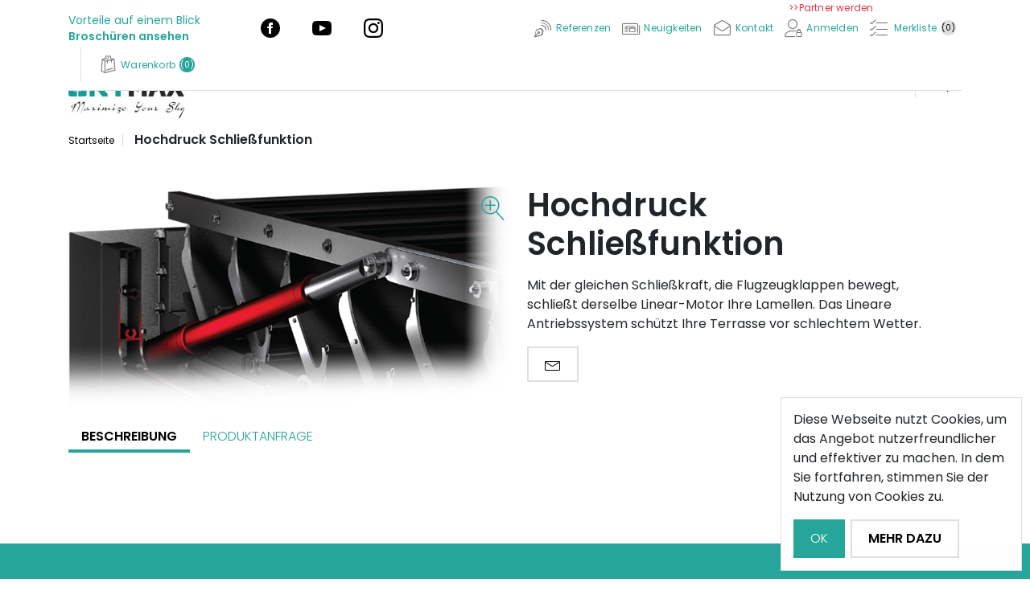

--- FILE ---
content_type: text/html; charset=utf-8
request_url: https://www.skymax.at/hochdruck-schliesfunktion
body_size: 18754
content:
<!DOCTYPE html>
<html lang="de">
<head>    
    <!-- Google Tag Manager --><script>(function(w,d,s,l,i){w[l]=w[l]||[];w[l].push({'gtm.start':new Date().getTime(),event:'gtm.js'});var f=d.getElementsByTagName(s)[0],j=d.createElement(s),dl=l!='dataLayer'?'&l='+l:'';j.async=true;j.src='https://www.googletagmanager.com/gtm.js?id='+i+dl;f.parentNode.insertBefore(j,f);})(window,document,'script','dataLayer','GTM-NQZ65CV');</script><!-- End Google Tag Manager -->
    <!-- Facebook Pixel Code --><script>!function(f,b,e,v,n,t,s){if(f.fbq)return;n=f.fbq=function(){n.callMethod?n.callMethod.apply(n,arguments):n.queue.push(arguments)};if(!f._fbq)f._fbq=n;n.push=n;n.loaded=!0;n.version='2.0';n.queue=[];t=b.createElement(e);t.async=!0;t.src=v;s=b.getElementsByTagName(e)[0];s.parentNode.insertBefore(t,s)}(window,document,'script','https://connect.facebook.net/en_US/fbevents.js');fbq('init', '866075067772849');fbq('track', 'PageView');</script>
    <title>Hochdruck Schließfunktion | Skymax</title>
    <meta http-equiv="Content-type" content="text/html;charset=UTF-8" />
    <meta name="description" content="Mit der gleichen Schließkraft, die Flugzeugklappen bewegt, schließt derselbe Linear-Motor Ihre Lamellen. Das Lineare Antriebssystem schützt Ihre Terrasse vor schlechtem Wetter." />
    <meta name="keywords" content="" />
    <meta name="generator" content="grandnode" />
    <meta name="viewport" content="width=device-width, initial-scale=1" />
    <meta property="og:type" content="product" />
<meta property="og:title" content="Hochdruck Schließfunktion" />
<meta property="og:description" content="Mit der gleichen Schließkraft, die Flugzeugklappen bewegt, schließt derselbe Linear-Motor Ihre Lamellen. Das Lineare Antriebssystem schützt Ihre Terrasse vor schlechtem Wetter." />
<meta property="og:image" content="http://www.skymax.at/content/images/thumbs/5cf3e7b451149715f82ae510_hochdruck-schliesfunktion_550.png" />
<meta property="og:image:url" content="http://www.skymax.at/content/images/thumbs/5cf3e7b451149715f82ae510_hochdruck-schliesfunktion_550.png" />
<meta property="og:url" content="https://www.skymax.at/hochdruck-schliesfunktion" />
<meta property="og:site_name" content="skymax.at" />
<meta property="twitter:card" content="summary" />
<meta property="twitter:site" content="skymax.at" />
<meta property="twitter:title" content="Hochdruck Schließfunktion" />
<meta property="twitter:description" content="Mit der gleichen Schließkraft, die Flugzeugklappen bewegt, schließt derselbe Linear-Motor Ihre Lamellen. Das Lineare Antriebssystem schützt Ihre Terrasse vor schlechtem Wetter." />
<meta property="twitter:image" content="http://www.skymax.at/content/images/thumbs/5cf3e7b451149715f82ae510_hochdruck-schliesfunktion_550.png" />
<meta property="twitter:url" content="https://www.skymax.at/hochdruck-schliesfunktion" />

        <link href="https://fonts.googleapis.com/css?family=Poppins:300,400,600" rel="stylesheet">
    <link href="https://cdnjs.cloudflare.com/ajax/libs/animate.css/3.7.0/animate.min.css" rel="stylesheet">
    
    

    
    <link href="/Themes/Furniture/Content/css/linearicons.css?v=1" rel="stylesheet" type="text/css" />
<link href="/Themes/Furniture/Content/css/swiper.min.css" rel="stylesheet" type="text/css" />
<link href="/content/bootstrap/bootstrap.min.css" rel="stylesheet" type="text/css" />
<link href="/Themes/Furniture/Content/css/js-offcanvas.css" rel="stylesheet" type="text/css" />
<link href="/Themes/Furniture/Content/css/style.css?v=12" rel="stylesheet" type="text/css" />
<link href="/content/magnific-popup/magnific-popup.css" rel="stylesheet" type="text/css" />

    
    <link rel="canonical" href="https://www.skymax.at/hochdruck-schliesfunktion" />

    <link href="https://www.skymax.at/news/rss/5cd14fad39a82c23f8a5b07d" rel="alternate" type="application/rss+xml" title="skymax.at: News" />
    <link href="https://www.skymax.at/blog/rss/5cd14fad39a82c23f8a5b07d" rel="alternate" type="application/rss+xml" title="skymax.at: Blog" />
    <link rel="shortcut icon" href="http://www.skymax.at/favicon.ico" />
<link rel="apple-touch-icon" sizes="57x57" href="/apple-icon-57x57.png">
<link rel="apple-touch-icon" sizes="60x60" href="/apple-icon-60x60.png">
<link rel="apple-touch-icon" sizes="72x72" href="/apple-icon-72x72.png">
<link rel="apple-touch-icon" sizes="76x76" href="/apple-icon-76x76.png">
<link rel="apple-touch-icon" sizes="114x114" href="/apple-icon-114x114.png">
<link rel="apple-touch-icon" sizes="120x120" href="/apple-icon-120x120.png">
<link rel="apple-touch-icon" sizes="144x144" href="/apple-icon-144x144.png">
<link rel="apple-touch-icon" sizes="152x152" href="/apple-icon-152x152.png">
<link rel="apple-touch-icon" sizes="180x180" href="/apple-icon-180x180.png">
<link rel="icon" type="image/png" sizes="192x192" href="/android-icon-192x192.png">
<link rel="icon" type="image/png" sizes="32x32" href="/favicon-32x32.png">
<link rel="icon" type="image/png" sizes="96x96" href="/favicon-96x96.png">
<link rel="icon" type="image/png" sizes="16x16" href="/favicon-16x16.png">
<link rel="manifest" href="/manifest.json">
<meta name="msapplication-TileColor" content="#ffffff">
<meta name="msapplication-TileImage" content="/ms-icon-144x144.png">
<meta name="theme-color" content="#ffffff">
</head>
<body>
    <!-- Google Tag Manager (noscript) --><noscript><iframe src="https://www.googletagmanager.com/ns.html?id=GTM-NQZ65CV" height="0" width="0" style="display:none;visibility:hidden"></iframe></noscript><!-- End Google Tag Manager (noscript) -->
    <noscript><img height="1" width="1" src="https://www.facebook.com/tr?id=866075067772849&ev=PageView&noscript=1"/></noscript>
    
    
<div class="ajax-loading-block-window" style="display: none">
    <div id="loading"><div class="loader"></div></div>
</div>

<div id="bar-notification" class="generalNote card text-white text-xs-center" style="display:none;">
    <span class="close" title="Schließen"><span class="lnr linearicons-cross" aria-hidden="true"></span></span>
</div>

<a class="popup-action-banner" data-mfp-src="#action_modal_banner" style="display:none"></a>
<div id="action_modal_banner" class="zoom-anim-dialog mfp-hide">
    <div id="action-body-banner"></div>
</div>
<a class="popup-action-form" data-mfp-src="#action_modal_form" style="display:none"></a>
<div id="action_modal_form" class="zoom-anim-dialog mfp-hide">
    <form method="post" id="interactive-form" action="/popupinteractiveform">
        <div class="message-error">
            <div class="validation-summary-errors">
                <div id="errorMessages"></div>
            </div>
        </div>
        <div id="action-body-form"></div>
        <div style="padding: 20px 0px 0px 0px;">
            <input type="submit" id="send-interactive-form" class="btn btn-success interactive-form-button" value="SENDEN" />
        </div>
    <input name="__RequestVerificationToken" type="hidden" value="CfDJ8HLp4c865ylLu7e32mt-2g_q_QeevMFhfTO5ZEKj1YcSqd8FqSwdx_nF1mx9CvKjfXkmfBA_iYwvzmIx6epGNczKJIosBL7ELvB6s4S1nVm5WEpMBtcLRdQMNjEaw3E2pkO4UUlYDQgXTaT2e-qQHxY" /></form>
</div>
<div id="AddedToCart" class="animated" style="display:none;">
</div>
<div class="modal fade" id="CrossSellProducts" tabindex="-1" role="dialog" aria-labelledby="CrossSellProductsLabel" aria-hidden="true">
    <div class="modal-dialog modal-dialog-centered" role="document">
        <div class="modal-content px-3">
            <button type="button" class="close" data-dismiss="modal" aria-label="Close">
                <span aria-hidden="true" class="linearicons-cross lnr"></span>
            </button>
            <div class="modal-body">
                
            </div>
        </div>
    </div>
</div>
<div class="modal fade" id="ModalQuickView" tabindex="-1" role="dialog">
</div>
<div id="generalMessage" class="animated" style="display:none;">
    <span class="close-message linearicons-cross" onclick="$('#generalMessage').removeClass('fadeInDown show').hide();"></span>
    <div id="dialog_success" style="display:none;"></div>
    <div id="dialog_error" style="display:none;"></div>
</div>





<!--[if lte IE 9]>
    <div style="clear:both;height:59px;text-align:center;position:relative;">
        <a href="http://www.microsoft.com/windows/internet-explorer/default.aspx" target="_blank">
            <img src="/Themes/Furniture/Content/images/ie_warning.jpg" height="42" width="820" alt="You are using an outdated browser. For a faster, safer browsing experience, upgrade for free today." />
        </a>
    </div>
<![endif]-->

<main class="c-offcanvas-content-wrap" role="main">
    <header>
    
    <nav class="navbar fixed-top navbar-light navUp mobile-top p-0" role="navigation">
        <ul class="mobile-top-menu container px-2 px-sm-0 d-lg-none d-flex mb-0">
            <li class="logo-mobile"></li>
            <li class="nav-item d-flex align-items-center d-lg-none mobile-search" data-toggle="modal" data-target="#searchModal">
                <a class="nav-link">
                    <span class="lnr search">
                    </span>
                </a>
            </li>
        </ul>
        <div class="container">
            <ul class="nav navbar-nav header-links flex-row">
                <li class="nav-item col d-lg-none d-flex menu-open-button">
                    <a class="js-offcanvas-trigger nav-link" data-offcanvas-trigger="left" href="#left">
                        <div id="mobile-menu-opener"><span></span><span></span><span></span></div>
                    </a>
                </li>
                <li class="default-message"><span><a href="/vorteile-auf-einem-blick">Vorteile auf einem Blick</a><br /><a class="font-weight-bold" href="https://drive.google.com/drive/folders/1XfH3K1uqgWnVrtKJeheyueqrdgqBOmxr?usp=share_link" target="_blank">Broschüren ansehen</a></span></li>
                <li class="nav-item float-xs-right mr-auto dropdowns-container">
                    <ul class="generalDropDown btn-toolbar float-xs-right put-social-links">
                        <!--Copy from social-links ohne rss style="border: 0;"-->
                        <li class="list-group-item facebook" style="border: 0;">
                            <a title="facebook" href="https://www.facebook.com/Skymax-GmbH-2410378182579689" rel="noopener" target="_blank">
                                <span class="sr-only">Facebook</span>
                                <img src="/Themes/Furniture/Content/images/iconmonstr-facebook-4.svg" alt="facebook">
                            </a>
                        </li>                        
                        <li class="list-group-item youtube" style="border: 0;">
                            <a href="https://www.youtube.com/channel/UCCYbDXPp3_wOFshxOfc3uxQ?view_as=subscriber" rel="noopener" target="_blank">
                                <img src="/Themes/Furniture/Content/images/iconmonstr-youtube-6.svg" alt="youtube">
                                <span class="sr-only">youtube</span>
                            </a>
                        </li>
                        <li class="list-group-item instagram" style="border: 0;">
                            <a href="https://www.instagram.com/skymax_gmbh" rel="noopener" target="_blank">
                                <img src="/Themes/Furniture/Content/images/iconmonstr-instagram-11.svg" alt="instagram">
                                <span class="sr-only">instagram</span>
                            </a>
                        </li>

                        
                        
                        
                        
                        
                        
                    </ul>
                </li>
                


<li class="nav-item d-flex justify-content-center">
    <a class="nav-link ui-icon-contact" href="/blog" aria-label="Left align">
        <span class="lnr linearicons-blog"></span>
        <span class="d-none d-xl-block">Referenzen</span>
    </a>
</li>
<li class="nav-item d-flex justify-content-center">
    <a class="nav-link ui-icon-contact" href="/news" aria-label="Left align">
        <span class="lnr linearicons-news"></span>
        <span class="d-none d-xl-block">Neuigkeiten</span>
    </a>
</li>
<li class="nav-item d-flex justify-content-center">
    <a class="nav-link ui-icon-contact" href="/contactus" aria-label="Left align">
        <span class="lnr linearicons-envelope-open"></span>
        <span class="d-none d-xl-block">Kontakt</span>
    </a>
</li>

    <li class="nav-item d-flex justify-content-center position-relative">
        <a class="nav-link position-absolute text-danger" style="top: -20px;width: 200px;left: 5px;" href="/vendor/apply">>>Partner werden</a>
        <a class="nav-link ico-login" href="/login" aria-label="Left align">
            <span class="lnr linearicons-user-lock"></span>
            <span class="d-none d-xl-block">Anmelden</span>
        </a>
    </li>
    <li class="nav-item wishlist-container" id="">
        <a class="nav-link" href="/wishlist" aria-label="Left align">
            <span class="wishlist-label align-self-center">
                <span class="lnr linearicons-list3"></span>
            </span>
            <span class="d-none d-xl-block wish-name">
                Merkliste
            </span>
            <span class="wishlist-qty">
                (0)
            </span>
        </a>
    </li>
    <li class="nav-item" id="topcartlink">
        <a  class="nav-link js-offcanvas-trigger" data-offcanvas-trigger="right" href="#right" >
            <span class="cart-label align-self-center">
                <span class="lnr linearicons-bag"></span>
            </span>
            <span class="d-none d-xl-block cart-name">
                Warenkorb
            </span>
            <span class="cart-qty">(0)</span>
        </a>
    </li>




            </ul>
        </div>
    </nav>
    <div class="modal fade" id="searchModal" tabindex="-1" role="dialog" aria-hidden="true">
        <div class="modal-dialog" role="document">
            <div class="modal-content">

            </div>
        </div>
    </div>
</header>

    <div class="container px-0">
        <div class="headBottom d-flex align-items-center d-lg-inline-flex text-lg-left text-center mt-0 mb-0">
            <div class="header-logo pr-0 pl-0 d-block">
                <span class="logo-desktop-holder"></span>
                <span class="h2 my-0">
        <a href="/">
            <img class="img-fluid" title="" alt="skymax.at" src="http://www.skymax.at/content/images/thumbs/5d457bf72e61601374ebb09c.jpeg">
            <span class="sr-only">Logo</span>
        </a>
</span>
            </div>
            <nav class="navbar mainNav navbar-expand-sm offcanvas-desktop">
                <div class="navbar-collapse container">
                    <div class="d-none" id="menu_standing"></div>
                    <ul class="nav navbar-nav">
                            
                    <li class="nav-item dropdown top-category ">
        <a class="img-container" href="/solar">
            <img src="http://www.skymax.at/content/images/thumbs/default-image_450.png" alt="" title="" />
        </a>        
        <a id="6320a492e5388927384c609e-menu" class="nav-link dropdown-toggle" data-toggle=dropdown aria-haspopup=true aria-expanded=false href="/solar">
            <span>Solar</span>
            <span class="badge"></span>
                <span class="lnr linearicons-chevron-right right d-lg-none" aria-hidden="true"></span>
        </a>
                    <ul class="dropdown-menu first-level gallery" aria-labelledby="6320a492e5388927384c609e-menu">
                        <li class="nav-item cat-back d-lg-none d-inline-flex">
                            <a class="nav-link justify-content-start align-items-center">
                                <span class="lnr linearicons-arrow-left mr-1">
                                </span>
                                <span>Zurück</span>
                            </a>
                        </li>
                        <li class="nav-item d-lg-none d-inline-flex sub-cat-name-container">
                            <a class="nav-link sub-cat-name" href="/solar">
                                <span><strong>Zeige Solar</strong></span>
                            </a>
                        </li>
                                <li class="nav-item  ">
        <a class="img-container" href="/komplettset">
            <img src="http://www.skymax.at/content/images/thumbs/64bf7cb1c9519511b8800ed6_komplettset_450.jpeg" alt="" title="" />
        </a>        
        <a id="63288ee1d60d0c325097e2a8-menu" class="nav-link"  href="/komplettset">
            <span>Komplettset</span>
            <span class="badge"></span>
        </a>
    </li>


                                <li class="nav-item  ">
        <a class="img-container" href="/solarpanels">
            <img src="http://www.skymax.at/content/images/thumbs/6594076b3551a244f0c05b9c_solarpanels_450.jpeg" alt="" title="" />
        </a>        
        <a id="633c1bcb33702c2f98763663-menu" class="nav-link"  href="/solarpanels">
            <span>Solarpanels</span>
            <span class="badge"></span>
        </a>
    </li>


                                <li class="nav-item  ">
        <a class="img-container" href="/energiespeicher">
            <img src="http://www.skymax.at/content/images/thumbs/6385b58fa48d0720705a86bb_energiespeicher_450.png" alt="" title="" />
        </a>        
        <a id="632890ebd60d0c325097ea5d-menu" class="nav-link"  href="/energiespeicher">
            <span>Energiespeicher</span>
            <span class="badge"></span>
        </a>
    </li>


                                <li class="nav-item  ">
        <a class="img-container" href="/wechselrichter">
            <img src="http://www.skymax.at/content/images/thumbs/6385b53ba48d0720705a8163_wechselrichter_450.png" alt="" title="" />
        </a>        
        <a id="63289112d60d0c32509808c5-menu" class="nav-link"  href="/wechselrichter">
            <span>Wechselrichter</span>
            <span class="badge"></span>
        </a>
    </li>


                                <li class="nav-item  ">
        <a class="img-container" href="/zubehor">
            <img src="http://www.skymax.at/content/images/thumbs/6385b5efa48d0720705a8bd1_zubehor_450.png" alt="" title="" />
        </a>        
        <a id="63289189d60d0c3250980c42-menu" class="nav-link"  href="/zubehor">
            <span>Zubehör</span>
            <span class="badge"></span>
        </a>
    </li>


                                <li class="nav-item  ">
        <a class="img-container" href="/forderungen-genehmigungsprozesse">
            <img src="http://www.skymax.at/content/images/thumbs/63bfcd3caad77803443fed0b_forderungen-genehmigungsprozesse_450.png" alt="" title="" />
        </a>        
        <a id="63bfc6edaad77803443fc876-menu" class="nav-link"  href="/forderungen-genehmigungsprozesse">
            <span>Förderungen &amp; Genehmigungsprozesse</span>
            <span class="badge"></span>
        </a>
    </li>


                    </ul>
    </li>


            <li class="nav-item dropdown top-category ">
        <a class="img-container" href="/ueberdachung">
            <img src="http://www.skymax.at/content/images/thumbs/5cd9c4a175f4711410ed76fd_uberdachung_450.jpeg" alt="" title="" />
        </a>        
        <a id="5cd9b33375f4711410ed37a1-menu" class="nav-link dropdown-toggle" data-toggle=dropdown aria-haspopup=true aria-expanded=false href="/ueberdachung">
            <span>Überdachung</span>
            <span class="badge"></span>
                <span class="lnr linearicons-chevron-right right d-lg-none" aria-hidden="true"></span>
        </a>
                    <ul class="dropdown-menu first-level gallery" aria-labelledby="5cd9b33375f4711410ed37a1-menu">
                        <li class="nav-item cat-back d-lg-none d-inline-flex">
                            <a class="nav-link justify-content-start align-items-center">
                                <span class="lnr linearicons-arrow-left mr-1">
                                </span>
                                <span>Zurück</span>
                            </a>
                        </li>
                        <li class="nav-item d-lg-none d-inline-flex sub-cat-name-container">
                            <a class="nav-link sub-cat-name" href="/ueberdachung">
                                <span><strong>Zeige Überdachung</strong></span>
                            </a>
                        </li>
                                <li class="nav-item dropdown  ">
        <a class="img-container" href="/lamellenueberdachung-bioklimatik">
            <img src="http://www.skymax.at/content/images/thumbs/5cd9e02175f4711410f04489_lamellenuberdachung-bioklimatik_450.jpeg" alt="" title="" />
        </a>        
        <a id="5cd9b3c475f4711410ed388a-menu" class="nav-link dropdown-toggle" data-toggle=dropdown aria-haspopup=true aria-expanded=false href="/lamellenueberdachung-bioklimatik">
            <span>Lamellenüberdachung Bioklimatik</span>
            <span class="badge"></span>
                <span class="lnr linearicons-chevron-right right d-lg-none" aria-hidden="true"></span>
        </a>
                <div class="sublist-toggle"></div>
                <ul class="dropdown-menu sublist next-level">
                    <li class="nav-item cat-back d-lg-none d-inline-flex">
                        <a class="nav-link justify-content-start align-items-center">
                            <span class="lnr linearicons-arrow-left mr-1">
                            </span>
                            <span>Zurück</span>
                        </a>
                    </li>
                    <li class="nav-item d-lg-none d-inline-flex sub-cat-name-container">
                        <a class="nav-link sub-cat-name" href="/lamellenueberdachung-bioklimatik">
                            <span><strong>Zeige Lamellenüberdachung Bioklimatik</strong></span>
                        </a>
                    </li>
                            <li class="nav-item  d-lg-none">
        <a class="img-container" href="/pergola-skyroof-prestige">
            <img src="http://www.skymax.at/content/images/thumbs/5cec0031fbd42a1590f377c7_bewegliche-ausfahrbare-lamellen_450.jpeg" alt="" title="" />
        </a>        
        <a id="5cd9da6d75f4711410ee0a81-menu" class="nav-link"  href="/pergola-skyroof-prestige">
            <span>Bewegliche &amp; Ausfahrbare Lamellen</span>
            <span class="badge">direct-pergola-skyroof-prestige</span>
        </a>
    </li>


                            <li class="nav-item  d-lg-none">
        <a class="img-container" href="/pergola-skyroof">
            <img src="http://www.skymax.at/content/images/thumbs/5cdc63f816125104580f9929_bewegliche-lamellen_450.jpeg" alt="" title="" />
        </a>        
        <a id="5cd9da5d75f4711410ee09f6-menu" class="nav-link"  href="/pergola-skyroof">
            <span>Bewegliche Lamellen</span>
            <span class="badge">direct-pergola-skyroof</span>
        </a>
    </li>


                </ul>
    </li>


                                <li class="nav-item dropdown  ">
        <a class="img-container" href="/terrassenueberdachung">
            <img src="http://www.skymax.at/content/images/thumbs/5cd9e07175f4711410f04650_terrassenuberdachung_450.jpeg" alt="" title="" />
        </a>        
        <a id="5cd9b39f75f4711410ed3824-menu" class="nav-link dropdown-toggle" data-toggle=dropdown aria-haspopup=true aria-expanded=false href="/terrassenueberdachung">
            <span>Terrassenüberdachung</span>
            <span class="badge"></span>
                <span class="lnr linearicons-chevron-right right d-lg-none" aria-hidden="true"></span>
        </a>
                <div class="sublist-toggle"></div>
                <ul class="dropdown-menu sublist next-level">
                    <li class="nav-item cat-back d-lg-none d-inline-flex">
                        <a class="nav-link justify-content-start align-items-center">
                            <span class="lnr linearicons-arrow-left mr-1">
                            </span>
                            <span>Zurück</span>
                        </a>
                    </li>
                    <li class="nav-item d-lg-none d-inline-flex sub-cat-name-container">
                        <a class="nav-link sub-cat-name" href="/terrassenueberdachung">
                            <span><strong>Zeige Terrassenüberdachung</strong></span>
                        </a>
                    </li>
                            <li class="nav-item  d-lg-none">
        <a class="img-container" href="/pergola-silver">
            <img src="http://www.skymax.at/content/images/thumbs/5cddc10a161251045811c843_silver_450.jpeg" alt="" title="" />
        </a>        
        <a id="5cd9b90a75f4711410ed5cce-menu" class="nav-link"  href="/pergola-silver">
            <span>Silver</span>
            <span class="badge">direct-pergola-silver</span>
        </a>
    </li>


                            <li class="nav-item  d-lg-none">
        <a class="img-container" href="/pergola-coral">
            <img src="http://www.skymax.at/content/images/thumbs/5cdc5cf216125104580f8b05_coral_450.jpeg" alt="" title="" />
        </a>        
        <a id="5cd9b92175f4711410ed5d43-menu" class="nav-link"  href="/pergola-coral">
            <span>Coral</span>
            <span class="badge">direct-pergola-coral</span>
        </a>
    </li>


                            <li class="nav-item  d-lg-none">
        <a class="img-container" href="/pergola-satin">
            <img src="http://www.skymax.at/content/images/thumbs/5cdc5f5316125104580f8f78_satin_450.jpeg" alt="" title="" />
        </a>        
        <a id="5cd9b92f75f4711410ed5dbb-menu" class="nav-link"  href="/pergola-satin">
            <span>Satin</span>
            <span class="badge">direct-pergola-satin</span>
        </a>
    </li>


                            <li class="nav-item  d-lg-none">
        <a class="img-container" href="/pergola-gala">
            <img src="http://www.skymax.at/content/images/thumbs/5cdc603a16125104580f9071_gala_450.jpeg" alt="" title="" />
        </a>        
        <a id="5cd9b93f75f4711410ed5e34-menu" class="nav-link"  href="/pergola-gala">
            <span>Gala</span>
            <span class="badge">direct-pergola-gala</span>
        </a>
    </li>


                            <li class="nav-item  d-lg-none">
        <a class="img-container" href="/pergola-crown">
            <img src="http://www.skymax.at/content/images/thumbs/5cdc60a716125104580f9168_crown_450.jpeg" alt="" title="" />
        </a>        
        <a id="5cd9b95275f4711410ed5eaf-menu" class="nav-link"  href="/pergola-crown">
            <span>Crown</span>
            <span class="badge">direct-pergola-crown</span>
        </a>
    </li>


                            <li class="nav-item  d-lg-none">
        <a class="img-container" href="/pergola-panorama">
            <img src="http://www.skymax.at/content/images/thumbs/5cdc610716125104580f925e_panorama_450.jpeg" alt="" title="" />
        </a>        
        <a id="5cd9b96375f4711410ed5f2d-menu" class="nav-link"  href="/pergola-panorama">
            <span>Panorama</span>
            <span class="badge">direct-pergola-panorama</span>
        </a>
    </li>


                            <li class="nav-item  d-lg-none">
        <a class="img-container" href="/pergola-apollo">
            <img src="http://www.skymax.at/content/images/thumbs/5cdc619a16125104580f9354_apollo_450.jpeg" alt="" title="" />
        </a>        
        <a id="5cd9b97475f4711410ed5fac-menu" class="nav-link"  href="/pergola-apollo">
            <span>Apollo</span>
            <span class="badge">direct-pergola-apollo</span>
        </a>
    </li>


                            <li class="nav-item  d-lg-none">
        <a class="img-container" href="/pergola-marine">
            <img src="http://www.skymax.at/content/images/thumbs/5cdc61f716125104580f944c_marine_450.jpeg" alt="" title="" />
        </a>        
        <a id="5cd9b99075f4711410ed602d-menu" class="nav-link"  href="/pergola-marine">
            <span>Marine</span>
            <span class="badge">direct-pergola-marine</span>
        </a>
    </li>


                            <li class="nav-item  d-lg-none">
        <a class="img-container" href="/pergola-bridge">
            <img src="http://www.skymax.at/content/images/thumbs/5cdc627316125104580f9542_bridge_450.jpeg" alt="" title="" />
        </a>        
        <a id="5cd9b9a375f4711410ed60b1-menu" class="nav-link"  href="/pergola-bridge">
            <span>Bridge</span>
            <span class="badge">direct-pergola-bridge</span>
        </a>
    </li>


                            <li class="nav-item  d-lg-none">
        <a class="img-container" href="/pergola-legend">
            <img src="http://www.skymax.at/content/images/thumbs/5cdc631b16125104580f963a_legend-geschaftlich_450.jpeg" alt="" title="" />
        </a>        
        <a id="5cd9b9b175f4711410ed6136-menu" class="nav-link"  href="/pergola-legend">
            <span>Legend (Geschäftlich)</span>
            <span class="badge">direct-pergola-legend</span>
        </a>
    </li>


                            <li class="nav-item  d-lg-none">
        <a class="img-container" href="/pergola-cosmo">
            <img src="http://www.skymax.at/content/images/thumbs/5cdc638616125104580f972f_cosmo-geschaftlich_450.jpeg" alt="" title="" />
        </a>        
        <a id="5cd9b9c375f4711410ed61bd-menu" class="nav-link"  href="/pergola-cosmo">
            <span>Cosmo (Geschäftlich)</span>
            <span class="badge">direct-pergola-cosmo</span>
        </a>
    </li>


                </ul>
    </li>


                                <li class="nav-item  ">
        <a class="img-container" href="/pooluberdachungen">
            <img src="http://www.skymax.at/content/images/thumbs/5ebe512f01110a29c060ba8f_pooluberdachung_450.jpeg" alt="" title="" />
        </a>        
        <a id="5ebe4ffc01110a29c060ae06-menu" class="nav-link"  href="/pooluberdachungen">
            <span>Poolüberdachungen</span>
            <span class="badge"></span>
        </a>
    </li>


                                <li class="nav-item  ">
        <a class="img-container" href="/terrassenueberdachung-sonnenschutz-gastronomie">
            <img src="http://www.skymax.at/content/images/thumbs/5e30a018debd14121090098d_gastronomie_450.jpeg" alt="" title="" />
        </a>        
        <a id="5e309a0fdebd1412108fe948-menu" class="nav-link"  href="/terrassenueberdachung-sonnenschutz-gastronomie">
            <span>Gastronomie</span>
            <span class="badge"></span>
        </a>
    </li>


                    </ul>
    </li>


            <li class="nav-item dropdown top-category ">
        <a class="img-container" href="/glassysteme">
            <img src="http://www.skymax.at/content/images/thumbs/5cd9c45675f4711410ed754e_glassysteme_450.jpeg" alt="" title="" />
        </a>        
        <a id="5cd9b55375f4711410ed3afe-menu" class="nav-link dropdown-toggle" data-toggle=dropdown aria-haspopup=true aria-expanded=false href="/glassysteme">
            <span>Glassysteme</span>
            <span class="badge"></span>
                <span class="lnr linearicons-chevron-right right d-lg-none" aria-hidden="true"></span>
        </a>
                    <ul class="dropdown-menu first-level gallery" aria-labelledby="5cd9b55375f4711410ed3afe-menu">
                        <li class="nav-item cat-back d-lg-none d-inline-flex">
                            <a class="nav-link justify-content-start align-items-center">
                                <span class="lnr linearicons-arrow-left mr-1">
                                </span>
                                <span>Zurück</span>
                            </a>
                        </li>
                        <li class="nav-item d-lg-none d-inline-flex sub-cat-name-container">
                            <a class="nav-link sub-cat-name" href="/glassysteme">
                                <span><strong>Zeige Glassysteme</strong></span>
                            </a>
                        </li>
                                <li class="nav-item  ">
        <a class="img-container" href="/wintergarten-2">
            <img src="http://www.skymax.at/content/images/thumbs/632099eee5388927384c1a77_wintergarten_450.jpeg" alt="" title="" />
        </a>        
        <a id="63209a0ae5388927384c1a93-menu" class="nav-link"  href="/wintergarten-2">
            <span>Wintergarten</span>
            <span class="badge"></span>
        </a>
    </li>


                                <li class="nav-item dropdown  ">
        <a class="img-container" href="/verschiebbare-glassysteme">
            <img src="http://www.skymax.at/content/images/thumbs/6502f7bc9839034530081025_verschiebbare-glassysteme_450.jpeg" alt="" title="" />
        </a>        
        <a id="5cd9b62175f4711410ed3bf7-menu" class="nav-link dropdown-toggle" data-toggle=dropdown aria-haspopup=true aria-expanded=false href="/verschiebbare-glassysteme">
            <span>Verschiebbare Glassysteme</span>
            <span class="badge"></span>
                <span class="lnr linearicons-chevron-right right d-lg-none" aria-hidden="true"></span>
        </a>
                <div class="sublist-toggle"></div>
                <ul class="dropdown-menu sublist next-level">
                    <li class="nav-item cat-back d-lg-none d-inline-flex">
                        <a class="nav-link justify-content-start align-items-center">
                            <span class="lnr linearicons-arrow-left mr-1">
                            </span>
                            <span>Zurück</span>
                        </a>
                    </li>
                    <li class="nav-item d-lg-none d-inline-flex sub-cat-name-container">
                        <a class="nav-link sub-cat-name" href="/verschiebbare-glassysteme">
                            <span><strong>Zeige Verschiebbare Glassysteme</strong></span>
                        </a>
                    </li>
                            <li class="nav-item  ">
        <a class="img-container" href="/glassystem-glasschiebewand">
            <img src="http://www.skymax.at/content/images/thumbs/6502f80b983903453008174c_glasschiebewand_450.jpeg" alt="" title="" />
        </a>        
        <a id="5cdc46a616125104580eea1e-menu" class="nav-link"  href="/glassystem-glasschiebewand">
            <span>Glasschiebewand</span>
            <span class="badge">direct-glassystem-glasschiebewand</span>
        </a>
    </li>


                            <li class="nav-item  ">
        <a class="img-container" href="/glassystem-horizontale-glasschiebewand">
            <img src="http://www.skymax.at/content/images/thumbs/5cdc470d16125104580eeab5_horizontale-glasschiebewand_450.jpeg" alt="" title="" />
        </a>        
        <a id="5cdc471216125104580eeac8-menu" class="nav-link"  href="/glassystem-horizontale-glasschiebewand">
            <span>Horizontale Glasschiebewand</span>
            <span class="badge">direct-glassystem-horizontale-glasschiebewand</span>
        </a>
    </li>


                            <li class="nav-item  ">
        <a class="img-container" href="/glassystem-glaspaneelsytem-2-fach-verglast">
            <img src="http://www.skymax.at/content/images/thumbs/5cdc477916125104580eec4b_glaspaneelsytem-2-fach-verglast_450.jpeg" alt="" title="" />
        </a>        
        <a id="5cdc477c16125104580eec5e-menu" class="nav-link"  href="/glassystem-glaspaneelsytem-2-fach-verglast">
            <span>Glaspaneelsytem 2 Fach-Verglast</span>
            <span class="badge">direct-glassystem-glaspaneelsytem-2-fach-verglast</span>
        </a>
    </li>


                            <li class="nav-item  ">
        <a class="img-container" href="/klappbares-glassystem-standard">
            <img src="http://www.skymax.at/content/images/thumbs/5cdc464b16125104580ee964_klappbares-glassystem-standard_450.jpeg" alt="" title="" />
        </a>        
        <a id="5cdc466316125104580ee977-menu" class="nav-link"  href="/klappbares-glassystem-standard">
            <span>Klappbares Glassystem Standard</span>
            <span class="badge">direct-klappbares-glassystem-standard</span>
        </a>
    </li>


                </ul>
    </li>


                                <li class="nav-item dropdown  ">
        <a class="img-container" href="/feste-verstellbare-glassysteme">
            <img src="http://www.skymax.at/content/images/thumbs/5cd9e11e75f4711410f04984_feste-verstellbare-glassysteme_450.jpeg" alt="" title="" />
        </a>        
        <a id="5cd9b6a575f4711410ed3cd5-menu" class="nav-link dropdown-toggle" data-toggle=dropdown aria-haspopup=true aria-expanded=false href="/feste-verstellbare-glassysteme">
            <span>Feste &amp; verstellbare Glassysteme</span>
            <span class="badge"></span>
                <span class="lnr linearicons-chevron-right right d-lg-none" aria-hidden="true"></span>
        </a>
                <div class="sublist-toggle"></div>
                <ul class="dropdown-menu sublist next-level">
                    <li class="nav-item cat-back d-lg-none d-inline-flex">
                        <a class="nav-link justify-content-start align-items-center">
                            <span class="lnr linearicons-arrow-left mr-1">
                            </span>
                            <span>Zurück</span>
                        </a>
                    </li>
                    <li class="nav-item d-lg-none d-inline-flex sub-cat-name-container">
                        <a class="nav-link sub-cat-name" href="/feste-verstellbare-glassysteme">
                            <span><strong>Zeige Feste &amp; verstellbare Glassysteme</strong></span>
                        </a>
                    </li>
                            <li class="nav-item  ">
        <a class="img-container" href="/guillotin-glas">
            <img src="http://www.skymax.at/content/images/thumbs/5cdc4d5216125104580f19d3_guillotin-glas_450.jpeg" alt="" title="" />
        </a>        
        <a id="5cdc4d6116125104580f19e6-menu" class="nav-link"  href="/guillotin-glas">
            <span>Guillotin-Glas</span>
            <span class="badge">direct-guillotin-glas</span>
        </a>
    </li>


                            <li class="nav-item  ">
        <a class="img-container" href="/glasgel%C3%A4nder">
            <img src="http://www.skymax.at/content/images/thumbs/5cdc4dc416125104580f1a8c_glasgelander_450.jpeg" alt="" title="" />
        </a>        
        <a id="5cdc4dc616125104580f1a9f-menu" class="nav-link"  href="/glasgel%C3%A4nder">
            <span>Glasgeländer</span>
            <span class="badge">direct-glasgeländer</span>
        </a>
    </li>


                            <li class="nav-item  ">
        <a class="img-container" href="/feste-ganzglasanlage">
            <img src="http://www.skymax.at/content/images/thumbs/5cdc4e2316125104580f1b42_feste-ganzglasanlagen_450.jpeg" alt="" title="" />
        </a>        
        <a id="5cdc4e2516125104580f1b55-menu" class="nav-link"  href="/feste-ganzglasanlage">
            <span>Feste Ganzglasanlagen</span>
            <span class="badge">direct-feste-ganzglasanlage</span>
        </a>
    </li>


                            <li class="nav-item  ">
        <a class="img-container" href="/glasdach-sky-light">
            <img src="http://www.skymax.at/content/images/thumbs/5cdc4e8516125104580f1bfb_glasdach-sky-light_450.jpeg" alt="" title="" />
        </a>        
        <a id="5cdc4e8e16125104580f1c0e-menu" class="nav-link"  href="/glasdach-sky-light">
            <span>Glasdach Sky Light</span>
            <span class="badge">direct-glasdach-sky-light</span>
        </a>
    </li>


                            <li class="nav-item  ">
        <a class="img-container" href="/glaswand-spider">
            <img src="http://www.skymax.at/content/images/thumbs/5cdc4efd16125104580f1d32_glaswand-spider_450.jpeg" alt="" title="" />
        </a>        
        <a id="5cdc4eff16125104580f1d45-menu" class="nav-link"  href="/glaswand-spider">
            <span>Glaswand Spider</span>
            <span class="badge">direct-glaswand-spider</span>
        </a>
    </li>


                </ul>
    </li>


                    </ul>
    </li>


            <li class="nav-item dropdown top-category ">
        <a class="img-container" href="/beschattung">
            <img src="http://www.skymax.at/content/images/thumbs/5cd9c3b775f4711410ed729a_beschattung_450.jpeg" alt="" title="" />
        </a>        
        <a id="5cd9b52d75f4711410ed3a17-menu" class="nav-link dropdown-toggle" data-toggle=dropdown aria-haspopup=true aria-expanded=false href="/beschattung">
            <span>Beschattung</span>
            <span class="badge"></span>
                <span class="lnr linearicons-chevron-right right d-lg-none" aria-hidden="true"></span>
        </a>
                    <ul class="dropdown-menu first-level gallery" aria-labelledby="5cd9b52d75f4711410ed3a17-menu">
                        <li class="nav-item cat-back d-lg-none d-inline-flex">
                            <a class="nav-link justify-content-start align-items-center">
                                <span class="lnr linearicons-arrow-left mr-1">
                                </span>
                                <span>Zurück</span>
                            </a>
                        </li>
                        <li class="nav-item d-lg-none d-inline-flex sub-cat-name-container">
                            <a class="nav-link sub-cat-name" href="/beschattung">
                                <span><strong>Zeige Beschattung</strong></span>
                            </a>
                        </li>
                                <li class="nav-item dropdown  ">
        <a class="img-container" href="/markisen-terrassen-balkon">
            <img src="http://www.skymax.at/content/images/thumbs/5cdf089616125104581566bd_markisen-fur-terrasse-und-balkon_450.jpeg" alt="" title="" />
        </a>        
        <a id="5cdf06af1612510458155b5f-menu" class="nav-link dropdown-toggle" data-toggle=dropdown aria-haspopup=true aria-expanded=false href="/markisen-terrassen-balkon">
            <span>Markisen für Terrasse und Balkon</span>
            <span class="badge"></span>
                <span class="lnr linearicons-chevron-right right d-lg-none" aria-hidden="true"></span>
        </a>
                <div class="sublist-toggle"></div>
                <ul class="dropdown-menu sublist next-level">
                    <li class="nav-item cat-back d-lg-none d-inline-flex">
                        <a class="nav-link justify-content-start align-items-center">
                            <span class="lnr linearicons-arrow-left mr-1">
                            </span>
                            <span>Zurück</span>
                        </a>
                    </li>
                    <li class="nav-item d-lg-none d-inline-flex sub-cat-name-container">
                        <a class="nav-link sub-cat-name" href="/markisen-terrassen-balkon">
                            <span><strong>Zeige Markisen für Terrasse und Balkon</strong></span>
                        </a>
                    </li>
                            <li class="nav-item  d-lg-none">
        <a class="img-container" href="/balkon-und-terassenmarkisen-windstor">
            <img src="http://www.skymax.at/content/images/thumbs/5cdf08011612510458156043_senkrechtmarkise-mit-zipsystem_450.jpeg" alt="" title="" />
        </a>        
        <a id="5cdf08051612510458156056-menu" class="nav-link"  href="/balkon-und-terassenmarkisen-windstor">
            <span>Senkrechtmarkise mit Zipsystem</span>
            <span class="badge">direct-balkon-und-terassenmarkisen-windstor</span>
        </a>
    </li>


                            <li class="nav-item  d-lg-none">
        <a class="img-container" href="/balkon-und-terassenmarkisen-liberty">
            <img src="http://www.skymax.at/content/images/thumbs/5cdf09201612510458156a87_gelenkarmmarkise_450.jpeg" alt="" title="" />
        </a>        
        <a id="5cdf08511612510458156320-menu" class="nav-link"  href="/balkon-und-terassenmarkisen-liberty">
            <span>Gelenkarmmarkise</span>
            <span class="badge">direct-balkon-und-terassenmarkisen-liberty</span>
        </a>
    </li>


                            <li class="nav-item  d-lg-none">
        <a class="img-container" href="/balkon-und-terassenmarkisen-platinium">
            <img src="http://www.skymax.at/content/images/thumbs/5cdf08f0161251045815679c_vollkassettenmarkise_450.jpeg" alt="" title="" />
        </a>        
        <a id="5cdf08f316125104581567b0-menu" class="nav-link"  href="/balkon-und-terassenmarkisen-platinium">
            <span>Vollkassettenmarkise</span>
            <span class="badge">direct-balkon-und-terassenmarkisen-platinium</span>
        </a>
    </li>


                </ul>
    </li>


                                <li class="nav-item dropdown  ">
        <a class="img-container" href="/fenstermarkisen">
            <img src="http://www.skymax.at/content/images/thumbs/5cdf071c1612510458155c62_fenstermarkisen_450.jpeg" alt="" title="" />
        </a>        
        <a id="5cdf07211612510458155c75-menu" class="nav-link dropdown-toggle" data-toggle=dropdown aria-haspopup=true aria-expanded=false href="/fenstermarkisen">
            <span>Fenstermarkisen</span>
            <span class="badge"></span>
                <span class="lnr linearicons-chevron-right right d-lg-none" aria-hidden="true"></span>
        </a>
                <div class="sublist-toggle"></div>
                <ul class="dropdown-menu sublist next-level">
                    <li class="nav-item cat-back d-lg-none d-inline-flex">
                        <a class="nav-link justify-content-start align-items-center">
                            <span class="lnr linearicons-arrow-left mr-1">
                            </span>
                            <span>Zurück</span>
                        </a>
                    </li>
                    <li class="nav-item d-lg-none d-inline-flex sub-cat-name-container">
                        <a class="nav-link sub-cat-name" href="/fenstermarkisen">
                            <span><strong>Zeige Fenstermarkisen</strong></span>
                        </a>
                    </li>
                            <li class="nav-item  d-lg-none">
        <a class="img-container" href="/fenstermarkisen-pente">
            <img src="http://www.skymax.at/content/images/thumbs/5cdf0828161251045815611c_fallarmmarkise_450.jpeg" alt="" title="" />
        </a>        
        <a id="5cdf082c161251045815612f-menu" class="nav-link"  href="/fenstermarkisen-pente">
            <span>Fallarmmarkise</span>
            <span class="badge">direct-fenstermarkisen-pente</span>
        </a>
    </li>


                            <li class="nav-item  d-lg-none">
        <a class="img-container" href="/fenstermarkisen-storexy">
            <img src="http://www.skymax.at/content/images/thumbs/5cdf07951612510458155eb5_senkrechtmarkise_450.jpeg" alt="" title="" />
        </a>        
        <a id="5cdf079a1612510458155ec8-menu" class="nav-link"  href="/fenstermarkisen-storexy">
            <span>Senkrechtmarkise</span>
            <span class="badge">direct-fenstermarkisen-storexy</span>
        </a>
    </li>


                </ul>
    </li>


                    </ul>
    </li>



        <li class="blank-link"></li>
                        


                    </ul>
                    <form method="get" id="small-search-box-form" action="/search">
    <label for="small-searchterms" class="sr-only">Shop durchsuchen</label>
        <input type="text" class="form-control search-box-text" id="small-searchterms" autocomplete="off" name="q" placeholder="Shop durchsuchen">
    
        
    <a class="btn btn-secondary search-box-opener" onclick="searchOpener()">
        <span class="lnr linearicons-magnifier"></span>
    </a>
    <button class="btn-secondary search-box-button d-none">
        <span class="sr-only">Shop durchsuchen</span>
        <span class="lnr linearicons-magnifier"></span>
    </button>
    <ul class="advanced-search-results row">
        <li class="left-side col-md-6 col-12">
            <ul>
                <li class="categories-container">
                    <a class="title">Kategorien</a>
                    <ul class="pl-0"><li class="no-data">Es wurden keine Kategorien gefunden, die Ihren Kriterien entsprachen.</li></ul>
                    <ul></ul>
                </li>
                <li class="manufacturers-container">
                    <a href="/manufacturer/all" class="title">Marken</a>
                    <div class="no-data">Es wurden keine Hersteller gefunden, die Ihren Kriterien entsprachen.</div>
                    <ul></ul>
                </li>
            </ul>
        </li>
        <li class="right-side col-md-6 col-12">
            <ul class="pl-0"><li><a class="products-title title">Produkte</a></li></ul>
            <ul class="pl-0"><li class="no-data">Es wurden keine Produkte gefunden, die Ihrer Suche entsprechen</li></ul>
            <ul class="products-container"></ul>
        </li>
        <li class="center-side col-12">
            <ul>
                <li class="blog-container mb-3">
                    <a href="/blog" class="title">Referenzen</a>
                    <ul class="pl-0"><li class="no-data">Es wurden keine Referenzen gefunden, die Ihren Kriterien entsprachen.</li></ul>
                    <ul></ul>
                </li>
            </ul>
        </li>
    </ul>

            
            
</form>

                </div>
            </nav>
        </div>
    </div>
    <div class="container page-container">
        

        
    
    <ol class="breadcrumb" itemscope itemtype="http://schema.org/BreadcrumbList">
        
        <li class="breadcrumb-item">
            <span>
                <a href="/" itemprop="url">
                    <span itemprop="title">Startseite</span>
                </a>
            </span>
        </li>
        <li class="breadcrumb-item" itemprop="itemListElement" itemscope itemtype="http://schema.org/ListItem">
            <strong class="current-item" itemprop="name">Hochdruck Schließfunktion</strong>
            <span itemprop="item" itemscope itemtype="http://schema.org/Thing"
                  id="/hochdruck-schliesfunktion">
            </span>
            <meta itemprop="position" content="1" />
        </li>
    </ol>


            

<!--product breadcrumb-->

<div class="page product-details-page product-standard">
        
        <form method="post" id="product-details-form" action="/hochdruck-schliesfunktion">
            <div itemscope itemtype="http://schema.org/Product" data-productid="5cf3e7ac51149715f82ae3d9">
                <span itemprop="url" content="https://www.skymax.at/hochdruck-schliesfunktion"></span>
                <div class="col-12 product-essential px-0">
                    <div class="col d-md-inline-flex d-md-flex px-0 item-container">
                        
                        <!--product pictures-->
                        <div class="gallery col-12 col-md-6">
    <div class="row flex-lg-row flex-wrap">
            <div class="zoom picture-5cf3e7ac51149715f82ae3d9 mb-1">
                <a title="Hochdruck Schließfunktion"
                   id="main-product-img-lightbox-anchor-5cf3e7ac51149715f82ae3d9">
                    <img class="img-fluid"
                         alt="Hochdruck Schließfunktion"
                         src="http://www.skymax.at/content/images/thumbs/5cf3e7b451149715f82ae510_hochdruck-schliesfunktion_550.png"
                         data-fullsize="http://www.skymax.at/content/images/thumbs/5cf3e7b451149715f82ae510_hochdruck-schliesfunktion.png"
                         title="Hochdruck Schließfunktion"
                         itemprop="image"
                         id="main-product-img-5cf3e7ac51149715f82ae3d9" />
                </a>
                <div class="lnr zoom-button linearicons-zoom-in"></div>
            </div>
                
    </div>    

</div>

                        
                        <div class="overview col-md-6 col-12">
                            
                            <div class="product-name">
                                <h1 class="generalTitle mb-3" itemprop="name">
                                    Hochdruck Schließfunktion
                                </h1>
                            </div>
                            <!--product reviews-->
                            
                                <div class="short-description my-3">
                                    Mit der gleichen Schließkraft, die Flugzeugklappen bewegt, schließt derselbe Linear-Motor Ihre Lamellen. Das Lineare Antriebssystem schützt Ihre Terrasse vor schlechtem Wetter.
                                </div>
                            
                            <!--product manufacturers-->
                            
                            <!--compare, email a friend-->
                            <div class="overview-buttons mt-3 mb-3">
                                
                                
                                        <button type="button" value="Empfehlen" class="btn btn-secondary email-a-friend-button" onclick="setLocation('/productemailafriend/5cf3e7ac51149715f82ae3d9')" data-toggle="tooltip" data-placement="bottom" title="Empfehlen">
            <i class="lnr linearicons-envelope mr-0"></i>
            <span class="sr-only">Empfehlen</span>
        </button>

                                
                                
                            </div>
                                <div class="product-share-button">
        <!-- AddThis Button BEGIN --><br /><div class="addthis_inline_share_toolbox"></div><script type="text/javascript" src="//s7.addthis.com/js/300/addthis_widget.js#pubid=ra-5bbf4b026e74abf6"></script><!-- AddThis Button END -->
    </div>

                            
                        </div>
                    </div>
                </div>

                <div class="col-12 mt-2 mb-2 px-0">
                    <ul class="nav nav-tabs product-tabs" id="myTab" role="tablist">
                        <li class="nav-item">
                            <a class="nav-link active" id="desc-tab" data-toggle="tab" href="#desc" role="tab" aria-controls="desc" aria-selected="true"><span class="d-none d-md-block">Beschreibung</span><i class="fa fa-sticky-note d-md-none"></i></a>
                        </li>
                                                                                                    <li class="nav-item">
                                <a class="nav-link" id="contact-tab" data-toggle="tab" href="#contact" role="tab" aria-controls="contact" aria-selected="false"><span class="d-none d-md-block">Produktanfrage</span><i class="fa fa-envelope d-md-none"></i></a>
                            </li>
                    </ul>
                    <div class="tab-content" id="product_tab_content">
                        <div class="tab-pane fade show active" id="desc" role="tabpanel" aria-labelledby="desc-tab"></div>
                                                                                                    <div class="tab-pane fade" id="contact" role="tabpanel" aria-labelledby="contact-tab"><input value="5cf3e7ac51149715f82ae3d9" type="hidden" id="AskQuestionProductId" name="AskQuestionProductId"/>
<div id="contact-us-product">
    <fieldset class="form-group">
        <label class="col-form-label" for="AskQuestionEmail">E-Mail-Addresse:</label>
        <input placeholder="Geben sie ihre E-Mailadresse ein" class="form-control ask-question-email" type="text" data-val="true" data-val-email="Falsche E-Mail" data-val-required="E-Mail ist erforderlich." id="AskQuestionEmail" name="AskQuestionEmail" value="" />
        <span class="field-validation-valid" data-valmsg-for="AskQuestionEmail" data-valmsg-replace="true"></span>
    </fieldset>
    <fieldset class="form-group">
        <label class="col-form-label" for="AskQuestionFullName">Name:</label>
        <input placeholder="Name" class="form-control ask-question-fullname" type="text" data-val="true" data-val-required="Name ist erforderlich." id="AskQuestionFullName" name="AskQuestionFullName" value="" />
        <span class="field-validation-valid" data-valmsg-for="AskQuestionFullName" data-valmsg-replace="true"></span>
    </fieldset>
    <fieldset class="form-group">
        <label class="col-form-label" for="AskQuestionMessage">Mitteilung:</label>
        <textarea placeholder="Mitteilung eingeben" class="form-control ask-question-message" data-val="true" data-val-required="Mitteilung ist erforderlich." id="AskQuestionMessage" name="AskQuestionMessage">
</textarea>
        <span class="field-validation-valid" data-valmsg-for="AskQuestionMessage" data-valmsg-replace="true"></span>
    </fieldset>
    <fieldset class="form-group">
        <label class="col-form-label" for="AskQuestionPhone">Telefon (Optional):</label>
        <input placeholder="Telefon" class="form-control ask-question-phone" type="text" id="AskQuestionPhone" name="AskQuestionPhone" value="" />
        <span class="field-validation-valid" data-valmsg-for="AskQuestionPhone" data-valmsg-replace="true"></span>
    </fieldset>
        <div class="captcha-box">
            <div><script>var onloadCallback = function() {grecaptcha.render('g-recaptcha-response-value-957cd78e91d145d389596d79b37f98d2', {'sitekey' : '6Le3OrgUAAAAAOHDkvB-jRcwK32tQAZlxZvUtlwB', 'theme' : 'light' });};</script><div id="g-recaptcha-response-value-957cd78e91d145d389596d79b37f98d2"></div><script async="" defer="" src="https://www.google.com/recaptcha/api.js?onload=onloadCallback&amp;render=explicit"></script></div>
        </div>

    <div class="buttons generalMarginSupporter pt-1 pb-1">
        <input type="button" name="send-email" class="btn btn-secondary send-ask-question-button" value="Anfrage senden"
               onclick="sendcontactusform('/askquestiononproduct','/contactusinfo?Result=Ihre%20Anfrage%20wurde%20erfolgreich%20%C3%BCbermittelt.&amp;SuccessfullySent=True')" />
        <span class="sr-only">Anfrage senden</span>
    </div>

</div>

<div class="card bg-danger product-contact-error">
    <div class="card-body text-white"></div>
</div>

<div class="card bg-info product-contact-send">
    <div class="card-body text-white"></div>
</div></div>
                    </div>
                </div>
                
                <div class="product-collateral col-12 mb-1 mt-1">
                    <div class="d-flex row">
                        <!--associated products-->

                            <div class="no-associated-products">
                            </div>
                    </div>
                </div>
            </div>
            
        <input name="__RequestVerificationToken" type="hidden" value="CfDJ8HLp4c865ylLu7e32mt-2g_q_QeevMFhfTO5ZEKj1YcSqd8FqSwdx_nF1mx9CvKjfXkmfBA_iYwvzmIx6epGNczKJIosBL7ELvB6s4S1nVm5WEpMBtcLRdQMNjEaw3E2pkO4UUlYDQgXTaT2e-qQHxY" /></form>
        
    </div>




        
    </div>
    
<footer>
    <div class="container max-100">
        <div class="row flex-row">
            <div id="footer-block-information" class="col-lg-12 col-md-12 col-sm-12 footer-block information block">
                <div class="step-title card card-grey mb-1 p-3 d-lg-none">
                    <blockquote class="card-bodyquote">
                        <span class="lnr linearicons-chevron-down d-lg-none float-right" aria-hidden="true"></span>
                        <span class="h5"><strong>Information</strong></span>
                    </blockquote>
                </div>
                <div class="viewBox">
                    <ul class="list-group pl-0 list-pad">
                            <li class="list-group-item"><a href="/sitemap">Sitemap</a></li>
                                                    <li class="list-group-item"><a href="/datenschutzerkl%C3%A4rung">Datenschutzerklärung</a></li>
                            <li class="list-group-item"><a href="/agb">AGB</a></li>
                            <li class="list-group-item"><a href="/impressum">Impressum</a></li>
                        <li class="list-group-item"><a href="/contactus">Kontakt</a></li>
                        <li class="list-group-item"><a href="/search">Suchen</a> </li>
                            <li class="list-group-item"><a href="/news">Neuigkeiten</a></li>
                                                    <li class="list-group-item"><a href="/blog">Referenzen</a></li>
                                                                            <li class="list-group-item"><a href="/knowledgebase">FAQ</a></li>
                                                    <li class="list-group-item"><a href="/recentlyviewedproducts">Kürzlich angesehen</a></li>
                                                                                            </ul>
                </div>
            </div>
            <div id="footer-block-my-account" class="col-lg-12 col-md-12 col-sm-12 footer-block my-account block">
                <div class="step-title card card-grey mb-1 p-3 d-lg-none">
                    <blockquote class="card-bodyquote">
                        <span class="h5"><strong>Mein Konto</strong></span>
                        <span class="lnr linearicons-chevron-down d-lg-none float-right" aria-hidden="true"></span>
                    </blockquote>
                </div>
                <div class="viewBox">
                    <ul class="pl-0 list-group list-pad">
                        <li class="list-group-item"><a href="/customer/info">Mein Konto</a></li>
                        <li class="list-group-item"><a href="/order/history">Aufträge</a></li>
                        <li class="list-group-item"><a href="/customer/addresses">Adressen</a></li>
                            <li class="list-group-item"><a href="/cart">Warenkorb</a></li>
                                                    <li class="list-group-item"><a href="/wishlist">Merkliste</a></li>
                                                    <li class="list-group-item"><a href="/vendor/apply">Partner werden</a></li>
                                            </ul>
                </div>
            </div>
            <div id="footer-block-about-us" class="col-lg-12 col-md-12 col-sm-12 footer-block about-us block">
                <div class="step-title card card-grey mb-1 p-3 d-lg-none">
                    <blockquote class="card-bodyquote">
                        <span class="h5"><strong>Über Uns</strong></span>
                        <span class="lnr linearicons-chevron-down d-lg-none float-right" aria-hidden="true"></span>
                    </blockquote>
                </div>
                <div class="viewBox">
                    <ul class="pl-0 list-group list-pad">
                        <li class="list-group-item">
                            <span>Adresse:</span>
                            <span>SKYMAX GmbH, Albert-Schweitzer-Gasse 5, 1140 Wien, AT</span>
                        </li>
                        <li class="list-group-item">
                            <span>Email:</span>
                            <span>office@skymax.at</span>
                        </li>
                        <li class="list-group-item">
                            <span>Telefon:</span>
                            <span>+43 664 184 51 28</span>
                        </li>
                        <li class="list-group-item">
                            <span>Öffnungszeiten:</span>
                            <span>Montag - Freitag / 10:00 - 18:00</span>
                        </li>
                    </ul>
                </div>
            </div>
            <ol class="d-flex flex-row list-group justify-content-center w-100 flex-wrap social-icons list-pad pb-0">
                    <li class="list-group-item facebook">
                        <a title="facebook" href="https://www.facebook.com/Skymax-GmbH-2410378182579689" rel="noopener" target="_blank">
                            <span class="sr-only">Facebook</span>
                            <img src="/Themes/Furniture/Content/images/iconmonstr-facebook-4.svg" alt="facebook" title="facebook">
                        </a>
                    </li>
                                                    <li class="list-group-item youtube">
                        <a title="youtube" href="https://www.youtube.com/channel/UCCYbDXPp3_wOFshxOfc3uxQ?view_as=subscriber" rel="noopener" target="_blank">
                            <img src="/Themes/Furniture/Content/images/iconmonstr-youtube-6.svg" alt="youtube" title="youtube">
                            <span class="sr-only">youtube</span>
                        </a>
                    </li>
                                    <li class="list-group-item instagram">
                        <a title="instagram" href="https://www.instagram.com/skymax_gmbh" rel="noopener" target="_blank">
                            <img src="/Themes/Furniture/Content/images/iconmonstr-instagram-11.svg" alt="instagram" title="instagram">
                            <span class="sr-only">instagram</span>
                        </a>
                    </li>
                                                                    <li class="list-group-item rss">
                        <a title="RSS" href="/news/rss/5cd14fad39a82c23f8a5b07d" rel="noopener" target="_blank">
                            <img src="/Themes/Furniture/Content/images/iconmonstr-newspaper-4.svg" alt="newsrss" title="RSS">
                            <span class="sr-only">RSS</span>
                        </a>
                    </li>
            </ol>
        </div>
        <div class="footer-lower small">
            <div class="row">
                <div class="col-12 col-md pb-1 pt-1 flex-column text-lg-left text-center copyright-text">
                    <span class="footer-disclaimer">Copyright © 2026 skymax.at. Alle Rechte vorbehalten.</span>
                </div>
                <div class="col-12 col-md-4  pb-1 pt-1 text-center text-lg-right powered-by">
                    Integration by <span class="pr-1 text-warning">Centado e.U.</span><br />
                    <a class="pr-1 text-success" href="http://www.grandNode.com/">GrandNode</a><span>- Powered by </span><a href="http://www.nopcommerce.com/">nopCommerce </a>
                </div>
            </div>
        </div>
    </div>
    
</footer>
<a href="#" id="back-to-top" title="Back to top">
    <span class="lnr linearicons-chevron-up"></span>
</a>

</main>
<aside class="js-offcanvas mobile-menu" id="left" role="complementary">
    <ul class="nav nav-pills" id="pills-mobile-tab" role="tablist">
        <li class="nav-item">
            <a class="nav-link active" id="pills-menu-tab" data-toggle="pill" href="#pills-menu" role="tab" aria-controls="pills-menu" aria-selected="true">Menü</a>
        </li>
        <li class="nav-item">
            <a class="nav-link" id="pills-manufacturers-tab" data-toggle="pill" href="#pills-manufacturers" role="tab" aria-controls="pills-manufacturers" aria-selected="false">Marken</a>
        </li>
        <li class="nav-item">
            <a class="nav-link" id="pills-links-tab" data-toggle="pill" href="#pills-links" role="tab" aria-controls="pills-links" aria-selected="false">Links</a>
        </li>       
    </ul>
    <div class="tab-content" id="pills-mobile-tabContent">
        <div class="tab-pane fade show active" id="pills-menu" role="tabpanel" aria-labelledby="pills-menu-tab"></div>
        <div class="tab-pane fade" id="pills-manufacturers" role="tabpanel" aria-labelledby="pills-manufacturers-tab"></div>
        <div class="tab-pane fade" id="pills-links" role="tabpanel" aria-labelledby="pills-links-tab">
            <ul class="dropdown-menu links-dropdown first-level"></ul>            
        </div>
        <div class="pt-4 pl-4">
            <a href="/vorteile-auf-einem-blick">Vorteile auf einem Blick</a><br /><a class="font-weight-bold" href="https://drive.google.com/drive/folders/1XfH3K1uqgWnVrtKJeheyueqrdgqBOmxr?usp=share_link" target="_blank">Broschüren ansehen</a>
        </div>
    </div>
</aside>
<a class="js-offcanvas-trigger filter-button btn btn-outline-info d-none mb-3" data-offcanvas-trigger="leftSide" href="#leftSide"><span class="material-icons">tune</span><span class="ml-3">Filter</span></a>
<aside class="js-offcanvas mobile-filters" data-offcanvas-options='{"modifiers":"left,overlay","modal":true,"resize":true}' id="leftSide" role="complementary"></aside>
<aside class="js-offcanvas flycart-container" data-offcanvas-options='{"modifiers":"right,overlay","modal":true,"resize":true}' id="right" role="complementary">
    <div class="flyout-cart">
        <div class="flyout-cart-header">
            <div class="text-center w-100">
Sie haben keine Artikel im Korb.            </div>
        </div>
        <div class="mini-shopping-cart text-center">
            <div class="out-items">
                <div class="items">
                        <div class="d-flex justify-content-center flyout-cart-nodata-icon mt-4">
                            <span class="lnr linearicons-bag">
                            </span>
                        </div>
                        <div class="d-flex flyout-cart-nodata-text text-muted px-3 mt-3">
                            Ihr Einkaufswagen ist leer. Verwenden Sie die Schaltfläche "In den Warenkorb", um ein Produkt in Ihren Warenkorb zu legen.
                        </div>
                </div>
            </div>
        </div>
    </div>
</aside>


<div id="eu-cookie-bar-notification" style="display:none;" class="animated fadeInUp">
    <div class="modal-dialog modal-sm">
        <div class="modal-content">
            <div class="desc">
                Diese Webseite nutzt Cookies, um das Angebot nutzerfreundlicher und effektiver zu machen. In dem Sie fortfahren, stimmen Sie der Nutzung von Cookies zu.
            </div>
            <div class="btn-group mt-3">
                <button type="button" id="eu-cookie-ok" class="btn btn-primary mr-2">OK</button>
                <a class="learn-more btn btn-secondary" href="/datenschutzerkl%C3%A4rung">Mehr dazu</a>
            </div>
        </div>
    </div>
</div>


    
    <script  src="/scripts/jquery-3.3.1.min.js"></script>
<script  src="/scripts/jquery.validate.min.js"></script>
<script  src="/scripts/jquery.validate.unobtrusive.min.js"></script>
<script  src="/scripts/jquery-ui-1.12.1.custom/jquery-ui.min.js"></script>
<script  src="/scripts/jquery-migrate-3.0.1.min.js"></script>
<script  src="/Themes/Furniture/Content/js/js-offcanvas.pkgd.min.js"></script>
<script  src="/Themes/Furniture/Content/js/lazysizes.min.js"></script>
<script  src="/scripts/jquery.smooth-scroll.min.js"></script>
<script  src="/Themes/Furniture/Content/js/parallax.min.js"></script>
<script  src="/Themes/Furniture/Content/js/swiper.js?v=13"></script>
<script  src="/Themes/Furniture/Content/js/public.common.js?v=2"></script>
<script  src="/scripts/jquery.countdown.min.js"></script>
<script  src="/scripts/public.ajaxcart.js"></script>
<script  src="/content/bootstrap/popper.min.js"></script>
<script  src="/content/bootstrap/bootstrap.min.js"></script>
<script  src="/scripts/public.search.js"></script>
<script  src="/scripts/public.actions.js"></script>

    <script>
                    $(document).ready(function () {
                        if ($(window).width() < 767) {
                            $('.picture-5cf3e7ac51149715f82ae3d9').zoom({
                                url: $('#main-product-img-lightbox-anchor-5cf3e7ac51149715f82ae3d9 img').attr('data-fullsize'),
                                touch: false
                            });
                        } else {
                            $('.picture-5cf3e7ac51149715f82ae3d9').zoom({
                                url: $('#main-product-img-lightbox-anchor-5cf3e7ac51149715f82ae3d9 img').attr('data-fullsize'),
                                touch: false
                            });
                        }
                        $('.product-standard #main-product-img-lightbox-anchor-5cf3e7ac51149715f82ae3d9').attr('href', "http://www.skymax.at/content/images/thumbs/5cf3e7b451149715f82ae510_hochdruck-schliesfunktion.png");
                        $('.product-standard #main-product-img-lightbox-anchor-5cf3e7ac51149715f82ae3d9').magnificPopup({
                            type: 'image',
                            removalDelay: 300,
                            gallery: {
                                enabled: true,
                                tPrev: 'Zurück (Links Taste)',
                                tNext: 'Weiter (Rechts Taste)',
                                tCounter: '%curr% von %total%'
                            },
                            tClose: 'Schließen (Esc)',
                            tLoading: 'Lade...',
                            zoom: {
                                enabled: true,
                                duration: 300,
                                opener: function (element) {
                                    return element.find('img');
                                }
                            }
                        });
                        $('.product-standard .gallery .zoom-button, .product-standard .gallery .zoomImg').on('click', function () {
                            var href = $(this).parent().find("a img").attr('data-fullsize');
                            $(".product-standard #main-product-img-lightbox-anchor-5cf3e7ac51149715f82ae3d9").click();
                        });
                    });
                </script>
<script>
        var galleryTop = new Swiper('.product-standard .gallery-top', {
            spaceBetween: 10,
            loop: true,
            observer: true,
            observeParents: true,
            observeSlideChildren: true,
            preloadImages: true,
            autoHeight: true,
            navigation: {
                nextEl: '.ProductSlider-next',
                prevEl: '.ProductSlider-prev',
            },
            thumbs: {
                swiper: galleryThumbs
            },
            breakpoints: {
                991: {
                    allowTouchMove: false,
                }
            }
        });
        var galleryThumbs = new Swiper('.product-standard .gallery-thumbs', {
            direction: 'vertical',
            spaceBetween: 10,
            slidesPerView: 4,
            autoHeight: true,
            freeMode: true,
            observer: true,
            observeParents: true,
            observeSlideChildren: true,
            watchSlidesVisibility: true,
            watchSlidesProgress: true,
            preloadImages: true,
            breakpoints: {
                991: {
                    direction: 'horizontal',
                }
            }
    });
        var galleryTopQV = new Swiper('.product-quickview .gallery-top', {
            spaceBetween: 10,
            loop: true,
            observer: true,
            observeParents: true,
            observeSlideChildren: true,
            watchSlidesVisibility: true,
            watchSlidesProgress: true,
            preloadImages: true,
            navigation: {
                nextEl: '.product-quickview .ProductSlider-next',
                prevEl: '.product-quickview .ProductSlider-prev',
            },
            thumbs: {
                swiper: galleryThumbsQV
            },
            breakpoints: {
                991: {
                    allowTouchMove: false,
                }
            }
        });
        var galleryThumbsQV = new Swiper('.product-quickview  .gallery-thumbs', {
            direction: 'vertical',
            spaceBetween: 10,
            slidesPerView: 4,
            autoHeight: true,
            freeMode: true,
            observer: true,
            observeParents: true,
            observeSlideChildren: true,
            watchSlidesVisibility: true,
            watchSlidesProgress: true,
            preloadImages: true,
            breakpoints: {
                991: {
                    direction: 'horizontal',
                }

            }
        });
</script>
<script>
    $(document).ready(function () {
        CustomerAction.init('/Common/CustomerActionEventUrl', '/Common/GetActivePopup', '/Common/RemovePopup');
        CustomerAction.checkActiveUrl('/hochdruck-schliesfunktion', '');
    });
</script>
<script>
                $(document).ready(function () {
                    SearchAction.init('Suchbegriffe eingeben');
                });
        </script>
<script>
                $(document).ready(function () {
                    SearchAction.autocomplete(3,
                        '/catalog/searchtermautocomplete',
                        'True'
                    );
                });
            </script>
<script>
    AjaxCart.init('.header-links .cart-qty', '.header-links .wishlist-qty', '.flyout-cart');
</script>
<script>
    $(document).ready(function () {
        $('#eu-cookie-bar-notification').modal({
            backdrop: false
        })

        $('#eu-cookie-bar-notification').modal('show');
        $('body').removeClass('modal-open');

        $('#eu-cookie-ok').on('click', function () {
            $.ajax({
                cache: false,
                type: 'POST',
                url: '/eucookielawaccept',
                dataType: 'json',
                success: function (data) {
                    $('#eu-cookie-bar-notification').addClass("fadeOutDown");
                },
                failure: function () {
                    alert('Cannot store value');
                }
            });
        });
    });
</script>
<script src="https://cdnjs.cloudflare.com/ajax/libs/magnific-popup.js/1.1.0/jquery.magnific-popup.min.js"></script>
<script src="https://cdnjs.cloudflare.com/ajax/libs/jquery-zoom/1.7.21/jquery.zoom.min.js"></script>
</body>
</html>


--- FILE ---
content_type: text/html; charset=utf-8
request_url: https://www.google.com/recaptcha/api2/anchor?ar=1&k=6Le3OrgUAAAAAOHDkvB-jRcwK32tQAZlxZvUtlwB&co=aHR0cHM6Ly93d3cuc2t5bWF4LmF0OjQ0Mw..&hl=en&v=PoyoqOPhxBO7pBk68S4YbpHZ&theme=light&size=normal&anchor-ms=20000&execute-ms=30000&cb=irfdzss2ajsd
body_size: 49188
content:
<!DOCTYPE HTML><html dir="ltr" lang="en"><head><meta http-equiv="Content-Type" content="text/html; charset=UTF-8">
<meta http-equiv="X-UA-Compatible" content="IE=edge">
<title>reCAPTCHA</title>
<style type="text/css">
/* cyrillic-ext */
@font-face {
  font-family: 'Roboto';
  font-style: normal;
  font-weight: 400;
  font-stretch: 100%;
  src: url(//fonts.gstatic.com/s/roboto/v48/KFO7CnqEu92Fr1ME7kSn66aGLdTylUAMa3GUBHMdazTgWw.woff2) format('woff2');
  unicode-range: U+0460-052F, U+1C80-1C8A, U+20B4, U+2DE0-2DFF, U+A640-A69F, U+FE2E-FE2F;
}
/* cyrillic */
@font-face {
  font-family: 'Roboto';
  font-style: normal;
  font-weight: 400;
  font-stretch: 100%;
  src: url(//fonts.gstatic.com/s/roboto/v48/KFO7CnqEu92Fr1ME7kSn66aGLdTylUAMa3iUBHMdazTgWw.woff2) format('woff2');
  unicode-range: U+0301, U+0400-045F, U+0490-0491, U+04B0-04B1, U+2116;
}
/* greek-ext */
@font-face {
  font-family: 'Roboto';
  font-style: normal;
  font-weight: 400;
  font-stretch: 100%;
  src: url(//fonts.gstatic.com/s/roboto/v48/KFO7CnqEu92Fr1ME7kSn66aGLdTylUAMa3CUBHMdazTgWw.woff2) format('woff2');
  unicode-range: U+1F00-1FFF;
}
/* greek */
@font-face {
  font-family: 'Roboto';
  font-style: normal;
  font-weight: 400;
  font-stretch: 100%;
  src: url(//fonts.gstatic.com/s/roboto/v48/KFO7CnqEu92Fr1ME7kSn66aGLdTylUAMa3-UBHMdazTgWw.woff2) format('woff2');
  unicode-range: U+0370-0377, U+037A-037F, U+0384-038A, U+038C, U+038E-03A1, U+03A3-03FF;
}
/* math */
@font-face {
  font-family: 'Roboto';
  font-style: normal;
  font-weight: 400;
  font-stretch: 100%;
  src: url(//fonts.gstatic.com/s/roboto/v48/KFO7CnqEu92Fr1ME7kSn66aGLdTylUAMawCUBHMdazTgWw.woff2) format('woff2');
  unicode-range: U+0302-0303, U+0305, U+0307-0308, U+0310, U+0312, U+0315, U+031A, U+0326-0327, U+032C, U+032F-0330, U+0332-0333, U+0338, U+033A, U+0346, U+034D, U+0391-03A1, U+03A3-03A9, U+03B1-03C9, U+03D1, U+03D5-03D6, U+03F0-03F1, U+03F4-03F5, U+2016-2017, U+2034-2038, U+203C, U+2040, U+2043, U+2047, U+2050, U+2057, U+205F, U+2070-2071, U+2074-208E, U+2090-209C, U+20D0-20DC, U+20E1, U+20E5-20EF, U+2100-2112, U+2114-2115, U+2117-2121, U+2123-214F, U+2190, U+2192, U+2194-21AE, U+21B0-21E5, U+21F1-21F2, U+21F4-2211, U+2213-2214, U+2216-22FF, U+2308-230B, U+2310, U+2319, U+231C-2321, U+2336-237A, U+237C, U+2395, U+239B-23B7, U+23D0, U+23DC-23E1, U+2474-2475, U+25AF, U+25B3, U+25B7, U+25BD, U+25C1, U+25CA, U+25CC, U+25FB, U+266D-266F, U+27C0-27FF, U+2900-2AFF, U+2B0E-2B11, U+2B30-2B4C, U+2BFE, U+3030, U+FF5B, U+FF5D, U+1D400-1D7FF, U+1EE00-1EEFF;
}
/* symbols */
@font-face {
  font-family: 'Roboto';
  font-style: normal;
  font-weight: 400;
  font-stretch: 100%;
  src: url(//fonts.gstatic.com/s/roboto/v48/KFO7CnqEu92Fr1ME7kSn66aGLdTylUAMaxKUBHMdazTgWw.woff2) format('woff2');
  unicode-range: U+0001-000C, U+000E-001F, U+007F-009F, U+20DD-20E0, U+20E2-20E4, U+2150-218F, U+2190, U+2192, U+2194-2199, U+21AF, U+21E6-21F0, U+21F3, U+2218-2219, U+2299, U+22C4-22C6, U+2300-243F, U+2440-244A, U+2460-24FF, U+25A0-27BF, U+2800-28FF, U+2921-2922, U+2981, U+29BF, U+29EB, U+2B00-2BFF, U+4DC0-4DFF, U+FFF9-FFFB, U+10140-1018E, U+10190-1019C, U+101A0, U+101D0-101FD, U+102E0-102FB, U+10E60-10E7E, U+1D2C0-1D2D3, U+1D2E0-1D37F, U+1F000-1F0FF, U+1F100-1F1AD, U+1F1E6-1F1FF, U+1F30D-1F30F, U+1F315, U+1F31C, U+1F31E, U+1F320-1F32C, U+1F336, U+1F378, U+1F37D, U+1F382, U+1F393-1F39F, U+1F3A7-1F3A8, U+1F3AC-1F3AF, U+1F3C2, U+1F3C4-1F3C6, U+1F3CA-1F3CE, U+1F3D4-1F3E0, U+1F3ED, U+1F3F1-1F3F3, U+1F3F5-1F3F7, U+1F408, U+1F415, U+1F41F, U+1F426, U+1F43F, U+1F441-1F442, U+1F444, U+1F446-1F449, U+1F44C-1F44E, U+1F453, U+1F46A, U+1F47D, U+1F4A3, U+1F4B0, U+1F4B3, U+1F4B9, U+1F4BB, U+1F4BF, U+1F4C8-1F4CB, U+1F4D6, U+1F4DA, U+1F4DF, U+1F4E3-1F4E6, U+1F4EA-1F4ED, U+1F4F7, U+1F4F9-1F4FB, U+1F4FD-1F4FE, U+1F503, U+1F507-1F50B, U+1F50D, U+1F512-1F513, U+1F53E-1F54A, U+1F54F-1F5FA, U+1F610, U+1F650-1F67F, U+1F687, U+1F68D, U+1F691, U+1F694, U+1F698, U+1F6AD, U+1F6B2, U+1F6B9-1F6BA, U+1F6BC, U+1F6C6-1F6CF, U+1F6D3-1F6D7, U+1F6E0-1F6EA, U+1F6F0-1F6F3, U+1F6F7-1F6FC, U+1F700-1F7FF, U+1F800-1F80B, U+1F810-1F847, U+1F850-1F859, U+1F860-1F887, U+1F890-1F8AD, U+1F8B0-1F8BB, U+1F8C0-1F8C1, U+1F900-1F90B, U+1F93B, U+1F946, U+1F984, U+1F996, U+1F9E9, U+1FA00-1FA6F, U+1FA70-1FA7C, U+1FA80-1FA89, U+1FA8F-1FAC6, U+1FACE-1FADC, U+1FADF-1FAE9, U+1FAF0-1FAF8, U+1FB00-1FBFF;
}
/* vietnamese */
@font-face {
  font-family: 'Roboto';
  font-style: normal;
  font-weight: 400;
  font-stretch: 100%;
  src: url(//fonts.gstatic.com/s/roboto/v48/KFO7CnqEu92Fr1ME7kSn66aGLdTylUAMa3OUBHMdazTgWw.woff2) format('woff2');
  unicode-range: U+0102-0103, U+0110-0111, U+0128-0129, U+0168-0169, U+01A0-01A1, U+01AF-01B0, U+0300-0301, U+0303-0304, U+0308-0309, U+0323, U+0329, U+1EA0-1EF9, U+20AB;
}
/* latin-ext */
@font-face {
  font-family: 'Roboto';
  font-style: normal;
  font-weight: 400;
  font-stretch: 100%;
  src: url(//fonts.gstatic.com/s/roboto/v48/KFO7CnqEu92Fr1ME7kSn66aGLdTylUAMa3KUBHMdazTgWw.woff2) format('woff2');
  unicode-range: U+0100-02BA, U+02BD-02C5, U+02C7-02CC, U+02CE-02D7, U+02DD-02FF, U+0304, U+0308, U+0329, U+1D00-1DBF, U+1E00-1E9F, U+1EF2-1EFF, U+2020, U+20A0-20AB, U+20AD-20C0, U+2113, U+2C60-2C7F, U+A720-A7FF;
}
/* latin */
@font-face {
  font-family: 'Roboto';
  font-style: normal;
  font-weight: 400;
  font-stretch: 100%;
  src: url(//fonts.gstatic.com/s/roboto/v48/KFO7CnqEu92Fr1ME7kSn66aGLdTylUAMa3yUBHMdazQ.woff2) format('woff2');
  unicode-range: U+0000-00FF, U+0131, U+0152-0153, U+02BB-02BC, U+02C6, U+02DA, U+02DC, U+0304, U+0308, U+0329, U+2000-206F, U+20AC, U+2122, U+2191, U+2193, U+2212, U+2215, U+FEFF, U+FFFD;
}
/* cyrillic-ext */
@font-face {
  font-family: 'Roboto';
  font-style: normal;
  font-weight: 500;
  font-stretch: 100%;
  src: url(//fonts.gstatic.com/s/roboto/v48/KFO7CnqEu92Fr1ME7kSn66aGLdTylUAMa3GUBHMdazTgWw.woff2) format('woff2');
  unicode-range: U+0460-052F, U+1C80-1C8A, U+20B4, U+2DE0-2DFF, U+A640-A69F, U+FE2E-FE2F;
}
/* cyrillic */
@font-face {
  font-family: 'Roboto';
  font-style: normal;
  font-weight: 500;
  font-stretch: 100%;
  src: url(//fonts.gstatic.com/s/roboto/v48/KFO7CnqEu92Fr1ME7kSn66aGLdTylUAMa3iUBHMdazTgWw.woff2) format('woff2');
  unicode-range: U+0301, U+0400-045F, U+0490-0491, U+04B0-04B1, U+2116;
}
/* greek-ext */
@font-face {
  font-family: 'Roboto';
  font-style: normal;
  font-weight: 500;
  font-stretch: 100%;
  src: url(//fonts.gstatic.com/s/roboto/v48/KFO7CnqEu92Fr1ME7kSn66aGLdTylUAMa3CUBHMdazTgWw.woff2) format('woff2');
  unicode-range: U+1F00-1FFF;
}
/* greek */
@font-face {
  font-family: 'Roboto';
  font-style: normal;
  font-weight: 500;
  font-stretch: 100%;
  src: url(//fonts.gstatic.com/s/roboto/v48/KFO7CnqEu92Fr1ME7kSn66aGLdTylUAMa3-UBHMdazTgWw.woff2) format('woff2');
  unicode-range: U+0370-0377, U+037A-037F, U+0384-038A, U+038C, U+038E-03A1, U+03A3-03FF;
}
/* math */
@font-face {
  font-family: 'Roboto';
  font-style: normal;
  font-weight: 500;
  font-stretch: 100%;
  src: url(//fonts.gstatic.com/s/roboto/v48/KFO7CnqEu92Fr1ME7kSn66aGLdTylUAMawCUBHMdazTgWw.woff2) format('woff2');
  unicode-range: U+0302-0303, U+0305, U+0307-0308, U+0310, U+0312, U+0315, U+031A, U+0326-0327, U+032C, U+032F-0330, U+0332-0333, U+0338, U+033A, U+0346, U+034D, U+0391-03A1, U+03A3-03A9, U+03B1-03C9, U+03D1, U+03D5-03D6, U+03F0-03F1, U+03F4-03F5, U+2016-2017, U+2034-2038, U+203C, U+2040, U+2043, U+2047, U+2050, U+2057, U+205F, U+2070-2071, U+2074-208E, U+2090-209C, U+20D0-20DC, U+20E1, U+20E5-20EF, U+2100-2112, U+2114-2115, U+2117-2121, U+2123-214F, U+2190, U+2192, U+2194-21AE, U+21B0-21E5, U+21F1-21F2, U+21F4-2211, U+2213-2214, U+2216-22FF, U+2308-230B, U+2310, U+2319, U+231C-2321, U+2336-237A, U+237C, U+2395, U+239B-23B7, U+23D0, U+23DC-23E1, U+2474-2475, U+25AF, U+25B3, U+25B7, U+25BD, U+25C1, U+25CA, U+25CC, U+25FB, U+266D-266F, U+27C0-27FF, U+2900-2AFF, U+2B0E-2B11, U+2B30-2B4C, U+2BFE, U+3030, U+FF5B, U+FF5D, U+1D400-1D7FF, U+1EE00-1EEFF;
}
/* symbols */
@font-face {
  font-family: 'Roboto';
  font-style: normal;
  font-weight: 500;
  font-stretch: 100%;
  src: url(//fonts.gstatic.com/s/roboto/v48/KFO7CnqEu92Fr1ME7kSn66aGLdTylUAMaxKUBHMdazTgWw.woff2) format('woff2');
  unicode-range: U+0001-000C, U+000E-001F, U+007F-009F, U+20DD-20E0, U+20E2-20E4, U+2150-218F, U+2190, U+2192, U+2194-2199, U+21AF, U+21E6-21F0, U+21F3, U+2218-2219, U+2299, U+22C4-22C6, U+2300-243F, U+2440-244A, U+2460-24FF, U+25A0-27BF, U+2800-28FF, U+2921-2922, U+2981, U+29BF, U+29EB, U+2B00-2BFF, U+4DC0-4DFF, U+FFF9-FFFB, U+10140-1018E, U+10190-1019C, U+101A0, U+101D0-101FD, U+102E0-102FB, U+10E60-10E7E, U+1D2C0-1D2D3, U+1D2E0-1D37F, U+1F000-1F0FF, U+1F100-1F1AD, U+1F1E6-1F1FF, U+1F30D-1F30F, U+1F315, U+1F31C, U+1F31E, U+1F320-1F32C, U+1F336, U+1F378, U+1F37D, U+1F382, U+1F393-1F39F, U+1F3A7-1F3A8, U+1F3AC-1F3AF, U+1F3C2, U+1F3C4-1F3C6, U+1F3CA-1F3CE, U+1F3D4-1F3E0, U+1F3ED, U+1F3F1-1F3F3, U+1F3F5-1F3F7, U+1F408, U+1F415, U+1F41F, U+1F426, U+1F43F, U+1F441-1F442, U+1F444, U+1F446-1F449, U+1F44C-1F44E, U+1F453, U+1F46A, U+1F47D, U+1F4A3, U+1F4B0, U+1F4B3, U+1F4B9, U+1F4BB, U+1F4BF, U+1F4C8-1F4CB, U+1F4D6, U+1F4DA, U+1F4DF, U+1F4E3-1F4E6, U+1F4EA-1F4ED, U+1F4F7, U+1F4F9-1F4FB, U+1F4FD-1F4FE, U+1F503, U+1F507-1F50B, U+1F50D, U+1F512-1F513, U+1F53E-1F54A, U+1F54F-1F5FA, U+1F610, U+1F650-1F67F, U+1F687, U+1F68D, U+1F691, U+1F694, U+1F698, U+1F6AD, U+1F6B2, U+1F6B9-1F6BA, U+1F6BC, U+1F6C6-1F6CF, U+1F6D3-1F6D7, U+1F6E0-1F6EA, U+1F6F0-1F6F3, U+1F6F7-1F6FC, U+1F700-1F7FF, U+1F800-1F80B, U+1F810-1F847, U+1F850-1F859, U+1F860-1F887, U+1F890-1F8AD, U+1F8B0-1F8BB, U+1F8C0-1F8C1, U+1F900-1F90B, U+1F93B, U+1F946, U+1F984, U+1F996, U+1F9E9, U+1FA00-1FA6F, U+1FA70-1FA7C, U+1FA80-1FA89, U+1FA8F-1FAC6, U+1FACE-1FADC, U+1FADF-1FAE9, U+1FAF0-1FAF8, U+1FB00-1FBFF;
}
/* vietnamese */
@font-face {
  font-family: 'Roboto';
  font-style: normal;
  font-weight: 500;
  font-stretch: 100%;
  src: url(//fonts.gstatic.com/s/roboto/v48/KFO7CnqEu92Fr1ME7kSn66aGLdTylUAMa3OUBHMdazTgWw.woff2) format('woff2');
  unicode-range: U+0102-0103, U+0110-0111, U+0128-0129, U+0168-0169, U+01A0-01A1, U+01AF-01B0, U+0300-0301, U+0303-0304, U+0308-0309, U+0323, U+0329, U+1EA0-1EF9, U+20AB;
}
/* latin-ext */
@font-face {
  font-family: 'Roboto';
  font-style: normal;
  font-weight: 500;
  font-stretch: 100%;
  src: url(//fonts.gstatic.com/s/roboto/v48/KFO7CnqEu92Fr1ME7kSn66aGLdTylUAMa3KUBHMdazTgWw.woff2) format('woff2');
  unicode-range: U+0100-02BA, U+02BD-02C5, U+02C7-02CC, U+02CE-02D7, U+02DD-02FF, U+0304, U+0308, U+0329, U+1D00-1DBF, U+1E00-1E9F, U+1EF2-1EFF, U+2020, U+20A0-20AB, U+20AD-20C0, U+2113, U+2C60-2C7F, U+A720-A7FF;
}
/* latin */
@font-face {
  font-family: 'Roboto';
  font-style: normal;
  font-weight: 500;
  font-stretch: 100%;
  src: url(//fonts.gstatic.com/s/roboto/v48/KFO7CnqEu92Fr1ME7kSn66aGLdTylUAMa3yUBHMdazQ.woff2) format('woff2');
  unicode-range: U+0000-00FF, U+0131, U+0152-0153, U+02BB-02BC, U+02C6, U+02DA, U+02DC, U+0304, U+0308, U+0329, U+2000-206F, U+20AC, U+2122, U+2191, U+2193, U+2212, U+2215, U+FEFF, U+FFFD;
}
/* cyrillic-ext */
@font-face {
  font-family: 'Roboto';
  font-style: normal;
  font-weight: 900;
  font-stretch: 100%;
  src: url(//fonts.gstatic.com/s/roboto/v48/KFO7CnqEu92Fr1ME7kSn66aGLdTylUAMa3GUBHMdazTgWw.woff2) format('woff2');
  unicode-range: U+0460-052F, U+1C80-1C8A, U+20B4, U+2DE0-2DFF, U+A640-A69F, U+FE2E-FE2F;
}
/* cyrillic */
@font-face {
  font-family: 'Roboto';
  font-style: normal;
  font-weight: 900;
  font-stretch: 100%;
  src: url(//fonts.gstatic.com/s/roboto/v48/KFO7CnqEu92Fr1ME7kSn66aGLdTylUAMa3iUBHMdazTgWw.woff2) format('woff2');
  unicode-range: U+0301, U+0400-045F, U+0490-0491, U+04B0-04B1, U+2116;
}
/* greek-ext */
@font-face {
  font-family: 'Roboto';
  font-style: normal;
  font-weight: 900;
  font-stretch: 100%;
  src: url(//fonts.gstatic.com/s/roboto/v48/KFO7CnqEu92Fr1ME7kSn66aGLdTylUAMa3CUBHMdazTgWw.woff2) format('woff2');
  unicode-range: U+1F00-1FFF;
}
/* greek */
@font-face {
  font-family: 'Roboto';
  font-style: normal;
  font-weight: 900;
  font-stretch: 100%;
  src: url(//fonts.gstatic.com/s/roboto/v48/KFO7CnqEu92Fr1ME7kSn66aGLdTylUAMa3-UBHMdazTgWw.woff2) format('woff2');
  unicode-range: U+0370-0377, U+037A-037F, U+0384-038A, U+038C, U+038E-03A1, U+03A3-03FF;
}
/* math */
@font-face {
  font-family: 'Roboto';
  font-style: normal;
  font-weight: 900;
  font-stretch: 100%;
  src: url(//fonts.gstatic.com/s/roboto/v48/KFO7CnqEu92Fr1ME7kSn66aGLdTylUAMawCUBHMdazTgWw.woff2) format('woff2');
  unicode-range: U+0302-0303, U+0305, U+0307-0308, U+0310, U+0312, U+0315, U+031A, U+0326-0327, U+032C, U+032F-0330, U+0332-0333, U+0338, U+033A, U+0346, U+034D, U+0391-03A1, U+03A3-03A9, U+03B1-03C9, U+03D1, U+03D5-03D6, U+03F0-03F1, U+03F4-03F5, U+2016-2017, U+2034-2038, U+203C, U+2040, U+2043, U+2047, U+2050, U+2057, U+205F, U+2070-2071, U+2074-208E, U+2090-209C, U+20D0-20DC, U+20E1, U+20E5-20EF, U+2100-2112, U+2114-2115, U+2117-2121, U+2123-214F, U+2190, U+2192, U+2194-21AE, U+21B0-21E5, U+21F1-21F2, U+21F4-2211, U+2213-2214, U+2216-22FF, U+2308-230B, U+2310, U+2319, U+231C-2321, U+2336-237A, U+237C, U+2395, U+239B-23B7, U+23D0, U+23DC-23E1, U+2474-2475, U+25AF, U+25B3, U+25B7, U+25BD, U+25C1, U+25CA, U+25CC, U+25FB, U+266D-266F, U+27C0-27FF, U+2900-2AFF, U+2B0E-2B11, U+2B30-2B4C, U+2BFE, U+3030, U+FF5B, U+FF5D, U+1D400-1D7FF, U+1EE00-1EEFF;
}
/* symbols */
@font-face {
  font-family: 'Roboto';
  font-style: normal;
  font-weight: 900;
  font-stretch: 100%;
  src: url(//fonts.gstatic.com/s/roboto/v48/KFO7CnqEu92Fr1ME7kSn66aGLdTylUAMaxKUBHMdazTgWw.woff2) format('woff2');
  unicode-range: U+0001-000C, U+000E-001F, U+007F-009F, U+20DD-20E0, U+20E2-20E4, U+2150-218F, U+2190, U+2192, U+2194-2199, U+21AF, U+21E6-21F0, U+21F3, U+2218-2219, U+2299, U+22C4-22C6, U+2300-243F, U+2440-244A, U+2460-24FF, U+25A0-27BF, U+2800-28FF, U+2921-2922, U+2981, U+29BF, U+29EB, U+2B00-2BFF, U+4DC0-4DFF, U+FFF9-FFFB, U+10140-1018E, U+10190-1019C, U+101A0, U+101D0-101FD, U+102E0-102FB, U+10E60-10E7E, U+1D2C0-1D2D3, U+1D2E0-1D37F, U+1F000-1F0FF, U+1F100-1F1AD, U+1F1E6-1F1FF, U+1F30D-1F30F, U+1F315, U+1F31C, U+1F31E, U+1F320-1F32C, U+1F336, U+1F378, U+1F37D, U+1F382, U+1F393-1F39F, U+1F3A7-1F3A8, U+1F3AC-1F3AF, U+1F3C2, U+1F3C4-1F3C6, U+1F3CA-1F3CE, U+1F3D4-1F3E0, U+1F3ED, U+1F3F1-1F3F3, U+1F3F5-1F3F7, U+1F408, U+1F415, U+1F41F, U+1F426, U+1F43F, U+1F441-1F442, U+1F444, U+1F446-1F449, U+1F44C-1F44E, U+1F453, U+1F46A, U+1F47D, U+1F4A3, U+1F4B0, U+1F4B3, U+1F4B9, U+1F4BB, U+1F4BF, U+1F4C8-1F4CB, U+1F4D6, U+1F4DA, U+1F4DF, U+1F4E3-1F4E6, U+1F4EA-1F4ED, U+1F4F7, U+1F4F9-1F4FB, U+1F4FD-1F4FE, U+1F503, U+1F507-1F50B, U+1F50D, U+1F512-1F513, U+1F53E-1F54A, U+1F54F-1F5FA, U+1F610, U+1F650-1F67F, U+1F687, U+1F68D, U+1F691, U+1F694, U+1F698, U+1F6AD, U+1F6B2, U+1F6B9-1F6BA, U+1F6BC, U+1F6C6-1F6CF, U+1F6D3-1F6D7, U+1F6E0-1F6EA, U+1F6F0-1F6F3, U+1F6F7-1F6FC, U+1F700-1F7FF, U+1F800-1F80B, U+1F810-1F847, U+1F850-1F859, U+1F860-1F887, U+1F890-1F8AD, U+1F8B0-1F8BB, U+1F8C0-1F8C1, U+1F900-1F90B, U+1F93B, U+1F946, U+1F984, U+1F996, U+1F9E9, U+1FA00-1FA6F, U+1FA70-1FA7C, U+1FA80-1FA89, U+1FA8F-1FAC6, U+1FACE-1FADC, U+1FADF-1FAE9, U+1FAF0-1FAF8, U+1FB00-1FBFF;
}
/* vietnamese */
@font-face {
  font-family: 'Roboto';
  font-style: normal;
  font-weight: 900;
  font-stretch: 100%;
  src: url(//fonts.gstatic.com/s/roboto/v48/KFO7CnqEu92Fr1ME7kSn66aGLdTylUAMa3OUBHMdazTgWw.woff2) format('woff2');
  unicode-range: U+0102-0103, U+0110-0111, U+0128-0129, U+0168-0169, U+01A0-01A1, U+01AF-01B0, U+0300-0301, U+0303-0304, U+0308-0309, U+0323, U+0329, U+1EA0-1EF9, U+20AB;
}
/* latin-ext */
@font-face {
  font-family: 'Roboto';
  font-style: normal;
  font-weight: 900;
  font-stretch: 100%;
  src: url(//fonts.gstatic.com/s/roboto/v48/KFO7CnqEu92Fr1ME7kSn66aGLdTylUAMa3KUBHMdazTgWw.woff2) format('woff2');
  unicode-range: U+0100-02BA, U+02BD-02C5, U+02C7-02CC, U+02CE-02D7, U+02DD-02FF, U+0304, U+0308, U+0329, U+1D00-1DBF, U+1E00-1E9F, U+1EF2-1EFF, U+2020, U+20A0-20AB, U+20AD-20C0, U+2113, U+2C60-2C7F, U+A720-A7FF;
}
/* latin */
@font-face {
  font-family: 'Roboto';
  font-style: normal;
  font-weight: 900;
  font-stretch: 100%;
  src: url(//fonts.gstatic.com/s/roboto/v48/KFO7CnqEu92Fr1ME7kSn66aGLdTylUAMa3yUBHMdazQ.woff2) format('woff2');
  unicode-range: U+0000-00FF, U+0131, U+0152-0153, U+02BB-02BC, U+02C6, U+02DA, U+02DC, U+0304, U+0308, U+0329, U+2000-206F, U+20AC, U+2122, U+2191, U+2193, U+2212, U+2215, U+FEFF, U+FFFD;
}

</style>
<link rel="stylesheet" type="text/css" href="https://www.gstatic.com/recaptcha/releases/PoyoqOPhxBO7pBk68S4YbpHZ/styles__ltr.css">
<script nonce="P-9Xoi9rgxLPB9v33N_cQg" type="text/javascript">window['__recaptcha_api'] = 'https://www.google.com/recaptcha/api2/';</script>
<script type="text/javascript" src="https://www.gstatic.com/recaptcha/releases/PoyoqOPhxBO7pBk68S4YbpHZ/recaptcha__en.js" nonce="P-9Xoi9rgxLPB9v33N_cQg">
      
    </script></head>
<body><div id="rc-anchor-alert" class="rc-anchor-alert"></div>
<input type="hidden" id="recaptcha-token" value="[base64]">
<script type="text/javascript" nonce="P-9Xoi9rgxLPB9v33N_cQg">
      recaptcha.anchor.Main.init("[\x22ainput\x22,[\x22bgdata\x22,\x22\x22,\[base64]/[base64]/[base64]/bmV3IHJbeF0oY1swXSk6RT09Mj9uZXcgclt4XShjWzBdLGNbMV0pOkU9PTM/bmV3IHJbeF0oY1swXSxjWzFdLGNbMl0pOkU9PTQ/[base64]/[base64]/[base64]/[base64]/[base64]/[base64]/[base64]/[base64]\x22,\[base64]\\u003d\\u003d\x22,\x22w7TDvsOEwpxJAhQ3wr3DpMOBQ0TDu8OFSMOmwpU0UMOTeVNZXAzDm8K7bcK0wqfCkMOcYG/CgRrDlWnCpxxIX8OAAcORwozDj8O9wr9ewqp8THhuFMOUwo0RM8OhSwPCocKUbkLDmh0HVEFeNVzCm8K0wpQvNDbCicKCQ0TDjg/CusKkw4N1FsOrwq7Ck8KwbsONFX3DicKMwpMvwpPCicKdw67DqkLCkmkTw5kFwqYXw5XCi8KXwofDocOJe8K1LsO8w4VOwqTDvsKlwoVOw6zCmg9eMsK5L8OaZW/Ct8KmH1/CvsO0w4cbw7hnw4MQHcOTZMKfw6MKw5vChUvDisKnwrfCiMO1Gwggw5IAfMK7asKfbsKEdMOqQjfCtxMqwonDjMOJwpHCpFZoesKTTUgMcsOVw65BwoxmO3rDvxRTw591w5PCmsKww6cWA8OBwovCl8O/GWHCocKvw78ow5xew6c0IMKkw5Btw4N/MwPDux7CisKFw6Utw70ow53Cj8KpH8KbXzXDgsOCFsOPCXrCmsKFHhDDtndkfRPDghHDu1kxQcOFGcKfwpnDssK0VMKewro7w486UmE3wqEhw5DCgcORYsKLw604wrY9BMKdwqXCjcOTwo0SHcKxw55mwp3CmnjCtsO5w6TCscK/[base64]/DkErDtsKJS8Omw7YmdsOza8O5w7xjw5kkwovCv8KVRC7DnDjCjxArwqrCilvCk8OVdcOIwosBcsK4OCh5w540QMOcBA4IXUl0wqPCr8Kuw6/Dp2AiecKMwrZDAWDDrRAoWsOffsK0wrtewrVgw5VcwrLDl8K/FMO5XMKvwpDDq0vDlmQ0wofCpsK2D8OlSMOnW8OcdcOUJMKVVMOELSJcR8OpFRV1GnsxwrFqEcOLw4nCt8OTwqbCgETDlwjDrsOjRcKsfXtSwrMmGz9bWMKjw5UwMMOdw7/CssOkHXcFWcK7wp/ChWBJwpjCkCPCsQQ1w68tPjscw4XDmU9HUkzCvQJdwrLCtjXCkXwTw7hDPMOsw63DuTXDnMKWw6UmwovDtG5PwqQQcsORRcKjHcKoWXXDoyt/MHokAcOoKQAPw5/DjmvDocK9w7HCm8K/[base64]/[base64]/ChAHCumTCpTonOcOeYMO5fnXCsifDvAfDpyLDncKxLMKBwonCtcO5w7ZtPiLCjMOHBsO3w5LCpcK5FMO8UyRTO2vDqcOVTMO5GGYEw4pRw4nCthwUw4PDoMKgwpMVw6AWeFUbIi5nwqphwrPCr1MIb8KYw5zCmAYICS/DhgFxAMKifMO/SRfDs8OewqYUI8KjMA92w4sFw73DtsO4LwHDoWfDjcKpG04zw5LCpMKpw67Cu8OlwpDCmnkRwpHCizfCusOhIlRhHykywoTCv8O6w6jCrsK4w7cZWixXVU0gwo3CtWDDjGzCisOVw7nDvMKtdljDkk/[base64]/[base64]/DhzkIC8K8w6vCg0srMWbCniVawphYNcKbBW/Dn8OXK8KdQyZcRREEGsOEUzfCj8OUw6Y6N1gQwp3CuGB5wqXCrsO5UDsOVRpAw71awqnClMObw4/CoSTDjsOoNMOMwr7CkxjDs37DmgNHS8OUUDbDp8KVYcOcwq0PwrvChiHCjsKlwp1Fw5ZJwojCukhGZsKXGikEwrdhw5cCwqHCtQ8tMsKWw6xXwpHDlsO6w5XCjgwlDn7DmMKUwoJ9w6nCmHJ/B8OUX8Kaw5dswqglXArDocOHwqPDryVNw6LCnF0Xw7jDjEsEwrnDhkF1woBlMSvCsETDg8K/wofCg8KFw6p6w7/ChsK7fXDDl8KiRMKxwrRRwpEjwp7CmjkQw6MMw5XDiXNpw77DucKqwrxJeX3DriVLwpXCl23DuSfCgcOrH8OCVcO4wo3DosKmwq/CjcOZJMKuwqjDn8KJw4VRw5tybjkEQl81Q8OTVSbDpMKDd8Knw4dyEA1pwr19CsOmH8K/TMOCw6AcwopaM8Oqw6tFP8Kxw5M+w7NkR8KuXsOvAsOuMThywrzCoEfDqMKCwrHDtMKMTMKzcVkQRnEtdx5/wpMHOF3Dt8OywogdF0YfwrJyfV7Cr8OHwp/Co2PDucK9Z8OMEcOGwo8UacOzSAVWa08FdjPDpybDucKCV8O+w6PCkcKMcQPDvcK7bybCqMKyOBEiJMKUOsOgwq/[base64]/Cq8OHT1VYwp1kw5HChF9Gw7UGJx41wrQCw7PDiMOAFx01WyLDnMOrwp4+cMKCwonCoMO0I8KaYsORV8K+NAjDmsOowq7DtsKwIjpTMGLCqFo7wovCggTDrsOhGsOgUMOTSHFFIsKdwo/DlcOZw41eLsO8XsKGecOrDMK/wrdcwowxw7bDjGZQwoTDqFR9wqrCtBs6w7DCiExzaXdQaMK3w6M5AMKLAcOLMcOcO8OSYUMLwqpIJBLDmcOnwoDDhT/CgQgbw79fM8OaAcKUwqnDvWZEWMOww6XCsj5qw7LCiMOxwqFTw4vCl8K/JTnCksO7RVYKw4/CvcKbw78UwpMjw7PDiVp6wpjDvWx4w6XCu8OQO8KewpkOWcKjw6l7w74qw5/DtcOWw4hwAMOow7/[base64]/DgSxMXcKMH8K+LlbCnkHClU9JTMOfPMO+wp3CkEoGw7bClMKWw4NfKF7Dh01IMxjDlVAYwoTDuHTColfCvA96w5gvwqDCkkp8E20CVMKGHG51csKowp8KwpoCw4kSwr8abg/DiUN4PsOKT8KMw6LCu8OLw6PCv28eBMO+w7IGWsOVFGQFXHAWwrsYwphQwo/DjMKHFMOzw7XDsMO2SDMHBGfCu8O5w40Zw6ZDwozDmzjCnsKqwop0wpnChifCksOhCx0FL37DhcOrYSwRw7HDgA/CksObw7BGGHAFwqQVBcKjTsOyw4IEwq0+BcKrw7fCksOJFcKSwoB1PwrDlXNPO8KffQPClnU4wpLCojkPw5NxFMK7SUTCrwvDusOlXSvCiA8cwppSfcK0VMKAYEt7RFLCoDLCu8KbFCfCpkvDpztoI8K3w7okw6HCqcKpXypmIWwwGcO/[base64]/ccKXw4jDrlF8OBZIW8Oqwq3DocOzPVvDqG/DgyBMHMKHw4LDuMKmwqvDvGQywqXDtcOnecOyw7A8OADDh8OVYCpEw5HDpADCojoMwplNP2Z7WV/DhmvCr8KiJivCjcKPwpcGPMO1wrzCgMOvw4fCrMKUwp3CsEfCv3HDuMOKcnLDr8OnSBjCuMO9wqbCtm/DqcK3BWfClsOPY8K8wqTCiRTDlipyw5kncEzCssOZL8KLVcOtf8OUDcK8wq9/BF7CrSjCmcObPsKVw7jDjTrCknAFwr/CksONwoDCosKvJHfDlMK6wr43BBDDnsK4fVY3eVvDu8OMVTNJNcKyIsKXMMKIwrnCqcKWYcORIMKNw4cGDA3CvcOnwqvDlsO+w7sxw4LCjTNtesOCFWrDm8O2XXYIwqJBwpYLG8O/w4R7w59owq3Ck2HDr8K/RMKfwoZZwqU/wr/CoSUdw73DrVzCq8Osw4V0Tz1/[base64]/w5HCuTbCg1BJw7/ClRMawrbDg1h3wrjCnT3DllTDicOPAsOwP8OkW8KOw6ArwrnDvVbCscOQwqQJw4BYEwkOwpcFEXR1w6s4wolQw5cyw5zCm8OiTsOdw4zDsMOCKMO4CXdYEsKgIzbDjUrDr2LCmMKiLMO0NcOcwo0Vwq7CgBPCrsO8wpXCgcOmaG5vwrEzwoPDnsK/w5kNTmw7dcOXaSjCvcOaYVjCocK5F8KOCHXCgBQXacOIw5bCknLDlcOWZV9EwosOwoE0wqhRIAYXwoF+wpnDkkF1W8OXZsK5wq19X39hH0bCiDInwr7DhD7Di8KHVhrDtMOYKcK/w7fDi8OkXsOUKcOtQWfCicOsLyp5w5QnRcKKF8OZwr/DszM7KnLDoDE5wp5Zw44lZChoPMKGfsOZwqEGw6dzw5FSecOTw6t4w5xpYMKoCMKTwrYMw5LCv8O3OgtQEDbCksONwobDg8OLw4rDlMK9wppiA1bDusOgWMOjw4HCrwhPWcO+w6xwfjjClMOsw6fCmy/DncKEbhvDiy7DszVUU8OSHz/DvMOcw5QawqTDiRw5A3UfRcO/[base64]/YFTCucOKw5HCr8Kfw4DCpsOscsKgUsONw4rCvBjCucKQwoV+wr/Ch3xxw7zDu8K8BCsAwqLChwnDtA/CqcOEwqDCoWs0wqFVw6fDn8OWIcKPdsOUemdWJCwfYcKUwo9BwqoLeRIVTsOQclIPIgfDgjd7CsOnKxMCBcKmKWzClHHCmGcxw6NJw6/CoMOrw5pswrnDkB0VCRxjw4/CvsOUw6/CqmHCkj7ClsOAwqtdw4LCtFtNwoDCgCnDrsK6w7DDuG4tw4Mjw5JDw4bDoQLDkWDDlAbDs8K3IzHCrcKPwqXDqUcLwrwpB8KHw49TB8KiYMOLw73CssOHBwHDiMKXw7xMw5A5wofCvDRGIErCrMOAwqjCvQc2FMOEw5LCvcOGVg/DvMK0w7VWbsOsw4AWNMK3w4wVOcKydSvCuMKrPcOca03Cvj9lwqR2WHjChMK3wqLDj8OwwrbDtMOrY1UqwoPDicKvwpI1REnDh8OUenXDq8OzZ2jDocO8w7QLO8ODQcOOwrV4SSDCl8KRwrDDoQfCmMOBw5/CrE/CqcKgw4Y3DnxBKQ0jw7rDn8O4RzHDnBU7esK1w6lcw5E7w5V5P03Ct8OWB17CnMKDEcOJw6/DsA5iw6PCgU9lwqdkworDgBDDi8O1wotGMsKTwo/DqsO0w7HCuMKkwqR+PQHDngJ9XcOLwpvCvMKNw4bDjsK9w5bCh8OBI8OcY0zCssOhwqlDCl1RLcO/[base64]/Dm2VWw5TCgwnDs8OkwqLCv8KcVcKiMg8Gw6TCul5HwqMcwq9VM0FGbWXDq8OrwqlsbR19w5rCjRHDuj/ClhYWdGllNRIhwoBvw5XClsOMwo3CjcKbIcO8w4U5w7oAwrM1wrDDkcObwrDDoMKxLMK5KyF/czdQacO2w6xtw5wcwoUdwoTCrWJ9UURFesKgW8KlT0rCp8OZf3hpwo7CusOBwrfCnWHChWLChMO3wrXDpMKYw4xtwpzDkcOWw7TCuwR1FMKXwqbDtcKnwoIrfcOuw7jCmsOHwpYkDsO8QB/CqU46wpvCuMOCf1rDpSUGw6VyeyJRd37CqsOnQy4vw61DwrUdRWJ9Z3c0w6LCqsKsw6ZpwoQNLmknXcKeIBpcL8K1wrvCocKbQMOqXcOTw5XCtsKFBMOCOsKCw7UUwpIcwo7Cm8KjwrsJw4t/w6/Dm8KeNcKOR8KdBS3DhMKMw7cZC1XCicO/FW/DhxrDk2nCq1A2cC/ChSHDr1BRCGZ0S8OCTcKUw5xsZEnCrQcfK8KGIGVBwos7wrXDrcKYK8OjwrTChsKNwqBkw4xrYsK5H2DDsMOiRMO4w4fDoi7CisO6wqUvBcOpNjPCjcO2Ajx/EMKyw5XChwTCn8OJG119wrTDpXLCl8OrwqLDoMOsfAnDkMK1wrzCiV3CgXddw4rDsMK3wqQSw486woLCuMKFwprDgkHDvMK9wpjDkVRVwoB+w5kBw5/DusKNYsKhw5Y2CMOQTsK+aBfDn8KUwoAww5HCsxHCvgIiYBrCrhsowqzCkwoZajrCrBfCnsOXWsK3wr8SRD7Dm8KuOEp9w63CvcOawovCuMKmVMOqwodkHBTCrsKXTGIyw5DCjGXDlsOgw4zCvj/DrG/Ck8OyeV1zaMK1w4ZeVVLCuMOgwqE5N3/[base64]/Dk8KOZsKzwr3CrcOBHsKMw6jDp8Otw4VBdMKrwplKw53CtAgbwqhdw69Pwpc/XlbCqjVlwqwybsODNcOjR8Obw4BcP8K6W8KDw7jChcOrRcKjw5PDqjVoRn3CikrDhRzCrMKAwp9Swpo7wrk9D8Kdw7FVw6BhOGDCqMOCwpbCi8OnwpvDlcOIw6/DqWDCmsO7w5towrYRw4bDllXDsQrCjicIRsO4w5Jyw6nDlAvDgGvCniR0FkPDnhjDjEMOwpcuS0LCqsObw7rDr8Ojwpl1HsO6I8K7fMOEAsKTw5Y+w5IUUsOdw5gVw5zDgzgue8ObX8OoAcKtKR3Ct8KrMB/[base64]/[base64]/CnhnDhQc7wrolw5nCr3nDu3bDrsKZDsOWVUrCuMOxL8KoD8OKCyzDg8O5wqjDpwR3C8O0TcKpw5DDvGDDnsO/wqvDk8KATsKRwpfCi8Ogw5PCrw4ALcO2U8K5AFwIWcOjWT3Dtj3DlMK3UcKrXsK5w6/CtcO8KQDClsOiwpLCrz8Zw7XCu2ZsRsOOWn1Kwp/DtBrDmsKaw7vCo8OHw4UoN8Odw6PCosKxNcK4wqAkwqbDt8KVwoPChcKEEQcjwoducETDr1/Cq1bDkj/[base64]/wrzDicOBJm0lS8K6w4dPLW59wqZ9CcKUccKcwrh+eMKxAB08RsOXfsKaw4fClMOew4QWRMK7CjLCosOUCxjCgMK+woTDqEXDpsO/CFYJScOewrzDt2YWw5rCr8OOC8Oew51cNMK8SnXDvcKdwrXCuD/Ckxsywr02YVdgwrXCpAl/w4Vhw5XCn8KLw7nDmsOHF3EYwoE1wrBDKcKcQFTCmyfCggtaw6HCgsOfIcKCZVxzwoFzwr7CmjkfRR8iA3dVwoLCvMOTBcOuwpbDjsKxNlt6NT1YPkXDlzXDn8OdLn/[base64]/DpsORwoLCuMK/w4bCm8KbbC/CvgVlR8K3SlUqa8OVZ8Kow73CgMKwdQnCmljDpS7CoAxXwqdBw7wdA8Osw6vDpUouY1cgw591ODF8w43CjX9Kw5gfw7dPwqZcAcOITnIRwqXCtF/[base64]/Di8Kvw5FCw4/CoB3Dt8OWwp01G8KRwpUpw6wFAA9Pw4EWMsKeCCLCqsO6BMOcIcKtM8O7KMOVaS7CrcO8OMO/w5UfbDIGwpXCmkXDm2fDr8KeGx3Dm20rwr11csKwwowXw4VBf8KLEcOnByASMAEow5wyw5jDvE/DmRk7w4PCnMOXQw8gEsOTw6TClR8Aw4gdYsOawo7CgMKbwqDCmmvCqk1uV0YoWcK+JMKSSsOUesKAw7I/w7VHw6NQdcOCw4NMLcOHdnRxAMOUwrwLw5vCqiULVS9ow44zwrbCqSxiwpzDvsOcWy0HIsKtOk/CohLDvsOQZsOSKBfDs2fCtMOKVcKzwp4RwqbCp8KJNxHCnMOxTUJpwohaexXDu37DoQ7DuH/Cv3prw7MGw7xUw5M/w4k+w4fCtsO1TMKnT8KwwqzCr8Ocwqd8T8OxFhnCt8KCw5PCt8KIwrUNOnHCmWXCtcO9FgYPw5jDpcKlERDCsXPDqC1Sw7fCq8OwRCBOUB84wocmwrjCqRYdwr52VsOKwpYWw7AOw6/ClVRCw7pCwonDmFdnN8KPAMKCNkjDiztZdsKxw71zw4PCgjNiw4MJwrAdBcKxwpRwwpnDpsK8wpghBWjCpErCtcOTX0/ClMOTIFXCncKvwoMec0AvPgtHwqUBQMKzHn4ALXoCH8OMJcKow7E3RA/Du0cXw6cYwpRnw4nCgjHCk8OgG3UYHMKmM3FSN2bDrE1xAcKQw7QgT8KZQW/CqR4DLzfDjcOXw5DDosK0w5zDtELDoMKAI2LCv8OUw6TDg8KZw4JLIQUawqppI8Kawo1Pw4IcD8KgBR7DosKDw5DDpMKNwqnDmA1ww6IEO8O4w5nCuDfDp8OZHsOpw41pw5kmw4BkwoJHGFvDk1Raw6YuYcO0wp5+OsKrccOFMzpOw57DuC/[base64]/DtyQ7JMKjwrnDlsKlQMKgZzZQw6wJCsKcw6zCo8Oqw6bDmsKncA4dwpPDnwxgCsKAw5XCtQQ/ECTDhsKOwoZKw7DDh2JGLcKbwoXCuRzDhENUwoLDt8Orw57DrsO6w75zQMOidHwoUcO9Z3llDURaw6XDqSdjwpUNwqdtw43DoyRnwpzChh5nwp81wqt+Qz7Dp8Ktwrsqw5FWJjliw55mwrHCoMKjOFRYMjHDiU7ChMOSwrDDgRtRw6YwwofCsS/DpMKdwo/Cnzpvwopnw4ERL8KSw7TDqkfDg3UpO047wrnDvSPDtiTDhBRZwo7DijHCiU5sw5UbwrnCvC7CrsKGKMOQwr/DvsOCw5Q+LAl5w49hFsKZwpTCqDLCoMKkw4xLwp7Dn8K3wpDChXwfwp/DrQNGPMO1LAd5wqXCk8Ojw6jDtg5TYsO6CMOWw4dESsOoGE9pw48PXMOHw6dxw50+w7XCsVs8w7PDnMO5w73Cn8OtLmwKE8KrJwvDvnHDuAlEwqTCkcKCwoTDnW/DocKVJlLDhMKiwqnCksOVaS3CqF3CmBc1woHDksK1f8OWAMKew6t1w4nDicOPwqRVw5rDqcORwqDCrArDkFJyYsOtwoIKIknCpsKpw6XCv8OcwrLCu1/ClsOlw7jDolTDrcKqw77DpMKlw6VcSjVzLsKYwp4zwqsnHcOSO2gUScKsWFjDp8KtcsKXwpPDmH7Cg0FyWSFfwqnDkTMncVbCpsKMLyLDncOfw4wuHkXCpzjDlcOrw64Ew77DicKQb1bDu8KHwqMvVsKMwqzDiMKcNR48cl/Dtkgkwr5+IMK+AcOOwq4xwoQaw7nCpcOFEsOtw7NMwpPCj8Oxwpwkw63CuUbDmMOvO3Fcwq7CoU0RJMKfUcOJwqTCgMKww6fDkEvCocKAQ0Iww4DCunnCinjDkljDi8K6wpUJwpDCn8O3wo98SBZ9JsOTTxQJwq3CjS0zcD1RG8OvVcOSwp/DuHwJwqPCqU9aw7/ChcO+wrt6w7fCky7DnG7Cr8K2QcKTGMKLw7Qmwp9RwoDCoMOCT35HdjvChsKiw59Dw5LCqRsSw79gKcKbwr7DgsOWBcK7wqvDqMKyw40Lw49zO1ZDwogaIBfCpFzDgsO1O13Cl1DDlTZoHsOZwo3DlmEXwofCssK/IlFzw6LDqcOAfsKrEC7DkyDCmRMNw5YNYyjCo8O0w4oIT0vDqh/[base64]/WsKsBsKZN8KVwphGWMOwQcO/wqrCqsOGwrEwwrFWwrgvw5MCw5LDvMKHw5XCksKPQCU3YCZLYmpfwoVCw4XDmMOsw7nCqm/Co8K3Qmw+woxhfVIDw6dKTAzDkmLCqztpwp4nw7NOwpdnw6AkwqDDlipVf8OswrLDuiJgwpvCsGvDk8KwbMK0w47DrsKiwqvDk8Omw6zDtg/CsQx6w6/Cqkp3EcO8wpsowpPCuAvCtsKzfsOUwqvDkcKkH8KJwopkHzDCmsOsKz0CYnldSVNGFl/DjsOvXXAhw40FwrQXEDV+w4rCuMKcFFIpTcOQHkxOJg0bVsOzWsOVCcKKJsKNwroZw5J2wosUw6Efw6JQRDwqGXVawrQUYDbCrcKUw41AwrvCoVbDkxPDncOKw43CrjfCtMOOYcKbw5YLwrTCn2A+UVZiAcKBaQg5KsKCI8KaZh/[base64]/ClHHCuT7DtDoVBMKLfBLCi8KhwpJLwpsWccKFwpPCpTbCrMOYGUXDoHAsG8KiRcK5OibCr07CqlrDjkkzZMK9wpDCsDcRHj9jXDM9fmNGwpJeOh/CgFnDn8KWwq7CgmoyMHnCuBd/JmXCqMK4w64vQMOST1gNw6FRNCoiw57DvsO3wrjCoyIKwp0rbTMHwqZrw4/[base64]/CqsObw6DDhcKIw7jDrCjDpcK2w5FUw6ZHwoFHM8O7DsKRwq1NPsKSw7XCjcOjw4ooawYpWAzDtEXClmDDoGrDiX8kT8KEbsOrIcK4Ti1zw7sNJTHCoTLCgMOPHMKQw6/CiERiwrlDDMOyH8OcwrpVSsKPQ8KxGhRpw4pAOwRcXMOww7HDgxHCsR8Hw7HDkcK6acOAwp7DpCPCpsKuVsOQDD9NPMKXdz5cwr9lw6chwpVqw4AwwoBCP8OjwrU0w5PDn8OQwp89wq3DpXQNfcKkUsOnDcK6w7/Dn1YBTsKaFcKiVnPCnEPDklbDh1xIRXzCrC0Zw77Du3/CjlwxUcKXw4LDm8Ojw5/DphIhLMKcFSsLw5hsw4/DuTXCrcKGw509w7/DicOLdsKiD8KIQ8OnbcOmwoJXcsOpFjQlRMOJwrTCqMOfwpjDvMKuw5XCnsKDAANZMknCtsO/DWZ/dBs8QDZaw43CrsKgNzHCn8OEG2jCnEZqwpNEw7TCtsKiw4hZGsO4wpAOWQPChMOZw5ZHfRrDmEl4w7TClMOQw5/CuTHDp0rDgcKcwpwnw6Q/QD0yw7XDoCTCrcK2wr59w4nCvMKpRcOpwq9vwodPwqLDqGLDm8OWMFLDp8O4w7fDvcOKd8Kpw6FlwpQBcHIidzciE0TDmyogwoV/[base64]/[base64]/[base64]/CkMKqN3B/AUFFaXxgw7/CqEwvGR0XQHnDhz/DkgjCllYfwrXDuw0lw6DCtA/[base64]/Dqw4HBsOQwr0NeEECNX9eYV4Cw6diZcOXO8KpZhXDhMKLfX7DiwHDvsKoXsKNIiI3O8O5w6BnPcO7e1LDq8OjEMK/[base64]/DjcK1w4UDwq0BfsKiwqnClkE0w4PDp8KWNiTDuUc2w4FgwrbCo8OTw7xrwo/CkF5Sw545w4YJT1fCiMOmKMOAEcOYDsKoU8KbIWVxSgEGTGrCh8ODw5HCsF1fwr96wrjDjsOefMKdw5fCrTI8w6VYTWDDh3PCmx0fw455Hi7Dhz82wqxnw6Z6K8KpSFpcw40DaMOwN24Dw6pnwrbCoBMMwqNKwrhzw6/Dux9qHjhsM8KFWsKuCsOsZmcNAMO/[base64]/ASIgMsO0w7TDgmYFKgbDlA/CrsKewplqwrrDi2XDiMOFc8KSwq/CusOJw4FBw4t0w7/DhMOewrMRw6ZhwpLCs8OqBsOKX8K9UnUbB8Odw7/ChsKNEcKOw5fDkVrDo8OPERnCgcO2VDluwocgdMOVGMOBBsO1OMKUwr3DpC5bwolfw407wpAQw6HCrcKNwo7DmGzDrF7Ds05cQcKdcMOUwqM6w4DDihrDjMK9dcOKw4YBdgE7w5Vpwq0mYsOyw4Y1Il8Jw7rCkA4JSsOdCn/[base64]/enTDocKbLkB2RScfw5PCt8KyaB/DnTxkwqAgw7zDj8OIQ8KNDcKsw6BTw4l4O8K9wpLCncO6VSrCrm3DrAMKwqvChiNyFMOjFRNaIhIQwoXCoMKLFmRUUijCqsKow5JQw5XCn8O6IcOXWsKKw6fCjRtlKn/DsTo6wr40wpjDusOyQThVwqzChA1Bw5/CtcOHTsK1LsKNBT4uw5XClm7Djl/[base64]/[base64]/Ch8OOFsKieMK+TMOaw6cdwrzDn8OtDsORwrNFLMOZXlLDsD1bwojDosOGwoMjw7/Cr8OiwpcNfsKcRcKUF8K3ccOrWjfDlg8fwqJ/wqrDlgJOwrfCq8KEwqfDtggEQcO5w506Fkgrw5tHw6VKA8KlZcKJw4vDmloxZsK0UnzCsDY+w4FRX1XClcKhwpApwoTCnMK1M18vwoYHcgdbwqtHGMOqwoN2XMO4wqDCh2Q1wrHDgMO6w4c/Vi9NI8OESxdBwphiFsKAw5DDrMOTw55JwpnDvUEzwp5QwqMKXUsZFsOKJHnCuTLCrMOBw7Ufw79ewo5HVnIlPcOkIl7CrsK7UMOmP0RTXjPDvXVCwp/Dql1fWcKEw6J/wrJvw6UowpNoUmpFUsORZMOnw6J+woRxw5rDh8KkVMK9wohZJx4uFcKZwq8jVVEGcEM/wqjDhsKOGcK6HsKaFjrCv3/CsMOmOcOXL08hwqjDr8O4WsOEwoQfGMKxBD/[base64]/w7PCsX/DrGvDj0LCssOKK1VIZMOcF8O2w5pdwqHCjGrCmcK7w7zDlsKMwokWdmtHUcOLcwvCqMOINg0mw6JFwo/[base64]/Ct8Kgw4zChDHDuHTDn8KUw79WX8OMe1s/WsKUNMObK8OvHVcGNsOywoQMPFTCksKbYcOaw5UjwptWbyRHwpkYwo3CjsKmLMKNw4VNwqzDpMK3w5LCjmR7WMOzwrDDlVnDr8O/w7Upw5ptwqTCm8Oxw6LCsyd3w7dywptIwprCqRLDhl9pRmR7BMKIwq0SYMOuw67DsFXDrsOCw5BWYsO/XF7ClMKpJhZpSCV3w7QnwoJTYh/DqMOge17DkcKDIEQDwrZtD8KRw6/Chj/Cn2jCrzTDs8K0wqzCj8ODUMK0YG3CqHZmwpUSNMKgw7s5w5JQEMOoDEHDlsKBZcKvw4XDiMKYA2koAMKfwqrDoGMqwqrDl3zCm8OuHsOPDADDvhfCpinCiMK+dWXDkiZow5N1PBlfG8Ohw7V8IsKlw6bCjVzCimrCrsKgw7/DoxZ1w77DiTlUJ8OywrPDri7CoyNuw63CjhsDwo7ChcKkQcOnccKnw6/[base64]/DucOlU0VbwpTCuVbDnsOTAMOWwo/CiC3CsS5VRsOtDAFKMcOYwrtrwqsbw4jCkcK4MSVxw6DDmxrDnMKRLSFew6LDrQ/DksOjw6HDs1zCsUUNU0vCmXcMIMOswpHCtwzDgcOcMh7DpDV9LWR0dsKeUUbCi8O1wo9Lwp0Fw6deKsK+wqPCrcOMwozDtgbCpEA4BMKQNMOUD1HCm8ONawoCRsOKbUF/HQzDiMOzw7XDjS/[base64]/Co0RVODMefcK0wo5iVMOywp7CvcKwMMOWwoTCkcOoNUdPOgvCkMOvw6MxfRzDoWkZDgIuOcO+DQrCjcKBw6gwQCJZQ1TDosKFLMKbBsOJwrzCl8O9GnDCgEbDpDcXw6PDssOGdUvChQg/d2zDoCAwwq0KMMO+CTHCrELDpcKcCzksA3vCvD4iw6gRQgwmwrhhwpMFMBXDr8Onw67CkX56M8KSOsKEVMOzf0MUMcKPFsKKwqIMw5jCtiNmHT3DrB4VBsKAeH1VZSwrG08/A0nCinPDkzfDkkACwpAyw4JNRMK0KlwcKsKRw4rDlsO2w6vDr2lVw78YQ8KCT8OCVwzCn1Zfwq9mLGvDrw3CnsO6w6XCqn9fdBbDux5SeMOqwpBXazd6ckZOU2gXMHbCnG/CpsK2AjvCnyTDuTbClQPDpjXDix/CsRTDgMO+EcKmF1HDrMO5Q0ouLxpHJhzCkWEtawNNT8Kgwo7Dr8KLRMKfYcOoEsKTfXInQWldw6TCgcO3emxcw5fDmkvClsK9w7/CqWfDo0oLw4gawoctL8KHwqDDtU4rwqLDumzCvMKqCMOiwql8PMKQCSBzMsO6w799wrTDgCHDrsOOw4XDr8KKwqsGw5/CnVfDssKYLMKVw5XCl8O0wpHDsUjDvUE6amXCuAMQw4Quw7rCjWLDmMKbw4TDgipcEMKjw63ClsKICMO7w7oRw6/DqMKQw7bCjsODwrrDk8OLNRp7VD0Gw6h0DsO4M8KYC1dFBQ8Pw77ChMOQw6RYwqjDpWwVwrEuw77CtTHCm1J7wofDt1PChsKIVj96RBbCo8KtXsOSwoYYTsKFwoDCsS3Cl8KDDcOpTybCiCsJwo/CpgPDgjYWQ8K7woPDkCfClcOcJsK0dF0+fcO3w74PKgzCnALChWRyMMKfTMK5wo/DhgHCqsOxRgHCtjPDnUMQQcKtwrzCmC7Cox7Cpn7DsWnCj0LDqh0xMSvCnMO6XsO7wp3CicOrdCACwojDnsOuwoIKfhY+I8KOwphEKcOGw7Ruw5LCq8KpBlsowrrCpXgLw6jDgX1ywowSwrlCbXbCssOMw7nCq8Kpci/Cpn7ChsKTOsOSw5plRGnCkVHDuWgkHcOmw5FYYcKnFyzCv3LDviVPw5wIARzDkMKXwp4fwonDqX/[base64]/T8KmR8KkRsKhwoYFYMOeWz5Gw7zDqgQzw5tqw5fDkgDDosOtRsKQOiHDpMKnw7DCkQocwpwPLFoPwpEHesKUJcOHwoxoIVoiwqZFNyLCgkN9M8OvUBVsRsK/w4jCjCVFf8O8CsKHSsOGEQDDsBHDs8OAwprCi8KawoTDucOza8KfwqMlZMKgw7IFwp/CoSMZwqR3w7zCjw7DsyUiCcOzV8ORdzcwwoVbV8KWCcOkdx1WPnHDuF7DsUvCmwrDusOjc8OQwq7DpQ9ZwpIjWcOUBAnCpMOtw7deeghKw7IBw6QbRcOcwrA8KkLDhjw/wqJvwps0TXosw6fDjMKSWk3CryvCisKvYcKzP8KTP0xPdMK8w6rCncK3wok4GsKGwqoSBBNAXiXCjsOWwpg6wrdoAcKww6xGD31lDD/Diy9pwqbCusKXw77Cr0dfwqM1ckbDjcKZLlhzwpfCmsKOSHpIMWbCqcOZw54vw4jDgsK1E2cxwp5ddMODaMKhTCrDsCgdw5xGw7HDu8KQJ8OCWTU5w5vCjGVLw5HDpsO4wpLCgyMJZBTCksKAw7B7Slh2J8KpPlt3w6BfwqYhGX3CoMO6H8Ofwo5qwq94w6g/w7Fkw5Yuw7XCm3/CkEMOIMOWIzseYMOQBcOiFDfCoxsjDHd6FQAzCcK4wrQuwopfwq/Dg8O+IcK+EMO8w5zCosOAVFLDqMKrw7XDkRoowos1w5LCtcOhb8K1UcO2ay1SwqhvCsK5EW4Cwr3DuQPCqWFmwrV4EzDDjcKCIGt5IRbDnMOXwoB7McKPw5nCsMOVw5/CkEMGVkHCjcKswqTDulUvwpTDu8OywpQwwoDCqMKRwr/CscKQZS08wpbCiV7CvH4awr7Dg8Kzwr4uMMK7w7lKP8KuwpMaFsKvwrDCsMO8fsOERsK2w5HCqxnDp8KVw450b8OzaMOsZ8Ogw4jDvsOYF8OTRTDDjAI5w5Z7w7TDjMO7G8OGQ8OGZ8O8TGoWf1fCkknCrsKzPBpaw4M+w5/Dum18BALCrRNTeMOcNMKhw5vDu8OowpPDulDCrXfDlU1Dwp3CqDPCjsOXwo3Dhh7Ds8KQwrFjw5Nsw44Rw6w3FyXCkxfDoFwuw57CggB5K8OYwrkfwpBlLcK8w6LClcODL8K9wqnDoE3ClDjCvzPDlsKiCTQgwqdUdnwawp7DmXQbAB/CtsKtKsKjJ2TDrcOCFsObaMKaF3PDsBnCvMOna3cKYsKUR8KHwrnDrUPDp2U7wprDvMOFd8Ozw47DnF/DscKcwrjDpcK8esKtwqDDpzIWw490KsOww7rDvWIxZXvDrlhWw73CuMO7ZcOVw5rCgMKJScKUwqd3cMOJN8KjPMK1DHc5wpl+w61RwoRUwoLCgmRXwpR+TmPCplE8wobDuMOVFwUsYnFtXyfDicO/wrXDmTFzw7FkHwtrQn9ywqp9VVp3AkMKVkrCiysew47DpyjCvMOvw5PCvUxIIEwzwqvDhnnCh8Ouw6hDw6dmw7jDn8K6woIgViDCuMK5wpQGwpFowr7Cu8KXw4rDgnQTVDx8w5hdFXo/[base64]/CmHFrwogwW3vDtWPCicKBwq3DrjgZDhzDscO8w5Arw6vDicOMw67DmCTCgSs9R3QyK8Kdw7lXbcKaw7/CqcKHZsO+IsKnwq4BwprDjkfCi8KySm8yQifCr8KIM8KYw7fDjsKcdVHChxfCpRl3w5bCpcKvw5pWwrXDjiPDi3vCgwRlUCc+N8KQDcOXWMOywqYVwpUedQHDiE1rw7VbJwbDuMO7wqEbZMOyw5dERm8Mw4FOw7IeEsOcWSbCm1wibcKUDCQEN8K5wog/wobDoMOMC3PDgEbDhk/CpsO3DljCn8O4w43DkGPCqsKpwpDDlzN7w4fCm8KnO0Q/wrAuwrgJEwLCoXl3Y8KGwqA5w5XCoDdNwpRIXMOqfsKtwrTCrcKRwrzCpVd/wqJ3wofCqcOpwoDDmTnDgcOqOMKbwr/Cq3dJeFYsMRjCj8Kkwod2w6Bjwq8kNMOdEsKpwq7DhAfCikItwqJUD2XDnsOXwrBgSRl8K8Kzw4gNU8OzXWpGw74AwqN9LgvCv8OlwpnCmsO1MQx6w7/CkcKOwovDhFbDrm/[base64]/DssOkJ1DCgU3CvgdWwoIpKcOkwr3DmcKUOcONw4LClsK7w5BBFyHDkcO4wrfCmMOURX3Dp0xWwrTDiwUZw7jCpFnCqV9qXltyX8OUJUZkQUfCvWHCqMKmwqXCi8OfK3LClFfCnBgCTQzCosOiw699w7MOwrFpwoJfQjzCgFXDvsOfdcOTCsO3RT4lwpXCjnULw5/[base64]/wq3Cu8KOBMOFYD/[base64]/w70VAsKPwqNFwptRwqlkZcKFwofDpMO3wrQvBcKLf8OSThTDmMKlwqjDncKGwpzCk3NYWMK+wr3CrEM0w4LDvMOJF8OLw47CocOiQ1tYw5DChx0OwqXCgMKtYkYXTsOmRz/Du8OtwpjDnBhpMcKVCFrDj8K8dw8DQcO9f2pNw7XDuDQkw7BWB37Dv8Klwq7DtcOjw6fDusOtb8OPw77CtsKPb8OTw6zCsMKzwr/DkAMzOsOGwpHDtMOmw4k/GjkGbMOhw67DlAMuwrtUw5bDjWZ0wojDjHvCksKFw7zDisO8wp/DhsK5IsKQE8K5XcKfw51xwrUzw6d8w4vDisObw4kkJsO1eUbDoAbCvBjCqcKVw4LCmyrCpcOreSRVSyfCuDrDscOzH8KbTnPCpsKOW3w0fsOfdV/[base64]/w7kWwrU4w61bLMOnw7nCpD4KPsOVH37DncOVKFXDm25KXh/DiQPDmkDDsMKwwqRIwqRKdCvDij8wworCvsKDw61Ja8KufzLCqT7Dp8OVw58HNsOpw41zRMOMwo7CuMKgw4/DlcKfwqV6w6cGWcOxwpMvwpvCrGBcA8O1w6LClDxWw67Cn8OXMhdfw4ZUwrLCusKxwoUnfMKlwo4Bw7nDqcO+AcODKcOxw4pOBjrCm8Krw4k5Aj3DuUfCl3oowpXCpGQYwq/Cu8O+FsKADiZAwofDocKxOHDDoMK9A2LDjU7DtR7DgwsTccOTNsKOQsOYw6llw5YQwqDDmsKewq7CoGvCtMOhwqAyw5DDhkbDgFVPLjY9FCHChsKEwoIFNMKhwoZPwo40woICUsK+w6/Cg8OJfTxsBsKXwr93w6nCoCNvIcOteEHCnsOcNsKxT8O9w5VIwpFHXMOBHcKcEsOXw6TDtcKuw4rDnsOxJy7ClcOswrAIw7/[base64]/DrcKAw7VqeHfDpB3CgUDDpyvDiQ8rw7rCv8O7Dk4Hw4sCwo/[base64]/w6vDq8OOw5UWwolYw5ZLw7VsP31YGm5dwrjCrWpOBMOGwqXCgcKwP3jDi8KsDBIywpJsBMOswrPDlsOTw7NOLUMTwqtzdcKHCjTDgsOAwqgbw5fClsOBOcKlHsODYcOUDMKXw63DusOdwoLDsjfCrcOFc8KRwrMWAG7DplrCj8O6w4/ClcKGw4HCrnnCl8Otw706TMKzRMKaUnsiw7Rfw5Q5bXk0OMOkXiDDsSzCrMO1FTHCgSjCiVIKCsOow7XChcOcwpJow6IIwopcdMOGa8K1UcKNwp4sQsK9wpZPMRzCncKya8KOwonCgsOCN8OTGw/CsUJkw7p2fxPCrwAbPsKnwo/DoFvDkh1gDcKzViLCsDXCgcOMScOGwq/CnHE2AcO1FsKZwqUowrvDnnPDjzcSw4HDncKafcOLHsK+w5ZZw4xkKcOHBQYiw4poKDPCnMKtwqVXG8Kvwp/Dnk4dI8OqwqjCoMKbw7rDhAwxacKMBMOdwrFhNGAOwoAGwpDDhMO1wqo6aX7Cmh/DoMObw6h5wo0BwrzDtxEMDsKpYxsww47DsVDDrsOxw74RwojDosOVf1lfXMKfwqHDpMKpYMO+w7Nmw7YPw7dENcOkw4HCqsOUw63CvsK0w7pzJsO8GV7CtBI0wpcyw6xoFcKgMzhgLQvCq8KPUgNULj9wwrZewonCpjfDgnNgwrYePMORX8Ohw4NOSMO/G2YBwqbCo8KGK8Oiw6XDmz5RJ8Ksw7/CnMKuXzXDmMOnXsOew4XDvsKdDsOhecOAwq7DgHUJw6wfwrTDoWRlT8K/[base64]/wqMvY8OAwo/[base64]/wqzCnMKBDsOfwojDosOtw5nDt27DjCl7wqx7KsKawrjCr8KPY8Ohw5TDpsO9IT0+w6TDq8KJB8K0XsK8wrISQsO8KsKPw5tqcsKYVh5DwofClsOvFDduL8O2woTDnDwBVD7CqsOjBMOGeEdRfmTDkcO0N2JfPUU5McOgA2PDmcK/cMKPPsKAwrXChsO/KCXCjlMxw6rDnsKlw6vChcOKY1bDrnTDmcKZwocXRhbCk8ORw7rCmsK8WMKPw5oRKX7Cr19iDhTDn8ORERnCvm7DnBlcwp5zQzLCm1Ulw4HDlQk3wqzCu8O6w5jCkynDkMKTw6tpwprDjcOiw5c+w4Jvwr3DmhXCgMOeYBYORMKrTxZEPMKJw4LCnsOEw4LDm8Kjw6/Cm8Oxa1zCpMO2w5bDoMKtD10uwoVhOg4AHsORb8KdXsKjwoULw4ttPU0XwprDlwx1wqIOwrbCthgRw4jCr8OvwrjDuzkYen96UCHDiMOUFDVAwrV8TsKUw50YcMKUN8OFw4/CpyfCpsOAwrjCm11cw5nDlA/CmsOmb8O3w5fDlxNnw5s+F8OOw7MXJhTCnRZffcOWw4jDr8O0w7nDslx/wqczPgrDlA/DsEjDoMOLJicVw7rDjsOQw6XDusKXwr/[base64]/DiVrDu39QwqJPw4txw7jCslUxUkEvwoIGw4vCkcKQMG0leMOhw5ghGnEHwop/w4RROFc2wqfDulHDtE4beMKLTTnCksOjLlB6bWLCtsOXwrbCtjM6T8Oow5TClyd0AwbCuBHDsUp4wqI2C8OFwonCjsKUHTk5w6/CrmLCrD14wpwpwoHDqVUYfUEHw6bCvMKwDMKsVzzCl1DDqcO/wqzCrGFZasKPZW/[base64]/[base64]/w6Flw4LCgsOIX8OHw63CocOzcDQZwoM7wrsxccOUIV9DwosSwpvCmsOVYihLM8ORwpHCmMOfwojCrjAhCsOqWsKPeSsiSn/ChgdFw4DDu8OBw6TCicKiw47ChsKHwpUEw43CsT4Uw747SDZhf8KNw7PDrDzCjA7ChS9Bw47DkcOiMRfCsz9Ie0/CsG/DrQ\\u003d\\u003d\x22],null,[\x22conf\x22,null,\x226Le3OrgUAAAAAOHDkvB-jRcwK32tQAZlxZvUtlwB\x22,0,null,null,null,0,[21,125,63,73,95,87,41,43,42,83,102,105,109,121],[1017145,855],0,null,null,null,null,0,null,0,1,700,1,null,0,\[base64]/76lBhn6iwkZoQoZnOKMAhnM8xEZ\x22,0,0,null,null,1,null,0,1,null,null,null,0],\x22https://www.skymax.at:443\x22,null,[1,1,1],null,null,null,0,3600,[\x22https://www.google.com/intl/en/policies/privacy/\x22,\x22https://www.google.com/intl/en/policies/terms/\x22],\x22UY33Bmkj7idVXrvhhGBawxJBYS3LArhlthkbmnC1A8s\\u003d\x22,0,0,null,1,1769046976902,0,0,[63,187,159],null,[20,241,5,132],\x22RC-wehpGgqHmjeYJQ\x22,null,null,null,null,null,\x220dAFcWeA6bP_gcx2NMdnm94GRCvKyFOyGlFk3MMgigk44QRJPyavnKM94fK7z1LNe26bOaTzhKt_r0iAf11B0XRc-6ugyDqXD9Ag\x22,1769129777017]");
    </script></body></html>

--- FILE ---
content_type: text/css
request_url: https://www.skymax.at/Themes/Furniture/Content/css/style.css?v=12
body_size: 43646
content:
/*general settings*/

#custom-search-input button:focus,
select:focus,
button:focus,
a,
a:hover,
a:focus,
a:active,
ol,
ul,
dl {
	text-decoration: none;
	outline: none;
	list-style-type: none;
}
.h2, h2 {
	font-size: 1.5rem;
}
a {
    color: #26A69A;
}
a:hover {
    color: #000;
}
body {
    padding-right: 0 !important;
    font-family: Poppins, sans-serif;
    transition: all .3s ease;
}
body.fly-in {
	overflow-y: hidden;
	overflow-x: hidden;
	-webkit-overflow-scrolling: auto !important;
	height: 100%;
}
body.FlyCartShow {
    transform: translateX(-450px);
}
.shadow-layer {
	position: fixed;
	min-height: 100%;
	width: 100%;
	top: 0;
	left: 0;
	background: rgba(0, 0, 0, .6);
	cursor: pointer;
	z-index: 998;
	display: none;
}
.shadow-layer.fly-in {
	display: block;
	position: fixed;
	height: 100%;
	z-index: 999;
	overflow-y: hidden;
	overflow-x: hidden;
	cursor: default;
	-webkit-overflow-scrolling: touch;
	-webkit-animation: cd-fade-in .6s;
	-moz-animation: cd-fade-in .6s;
	animation: cd-fade-in .6s;
}
@keyframes cd-fade-in {
	0% {
		opacity: 0
	}
	100% {
		opacity: 1
	}
}
input:-webkit-autofill,
input:-webkit-autofill:hover,
input:-webkit-autofill:focus,
input:-webkit-autofill:active {
    -webkit-box-shadow: 0 0 0 30px white inset;
}
.form-control:focus {
    border-color: #45BAAE;
}
.generalMarginSupporter {
    margin: 20px 0;
}
section {
	overflow: auto;
}
.generalTitle {
	font-weight: 700;
}
.link-rss {
	float: right;
}
.zin {
	left: 200%;
}
.breadcrumb {
	background: transparent;
	padding: 15px 0 30px 0;
    margin-bottom: 15px;
}
.breadcrumb a {
    color: #000;
    font-size: 12px;
}
.breadcrumb-item.active strong {
    color: #26A69A;
    font-size: 12px;
	font-weight: 500;
}
.breadcrumb-item + .breadcrumb-item::before {
    color: #dfdfdf;
    content: "|";
}
.page {
    min-height: 445px;
}
.card-body {
    padding-bottom: 0;
}
.custom-select,
.form-control {
	border: 2px solid #dfdfdf;
    border-radius: 0;
}
.input-group-btn .btn,
.btn-group .btn {
	display: flex;
	align-items: center;
}
.form-check-input {
	position: absolute;
	margin-top: -6px;
	margin-left: -1.15rem;
}
.tax-type-button,
.currency-selector,
.store-selector,
.theme-selector {
	margin-right: 15px;
}
.currency-selector .btn,
.tax-type-button .btn,
.language-selector .btn,
.store-selector .btn,
.theme-selector {
	height: 30px;
	font-weight: 400;
	background-color: transparent !important;
	color: #777 !important;
	border: 0;
}
.currency-selector .btn-group .btn:focus,
.tax-type-button .btn:focus,
.language-selector .btn:focus,
.store-selector .btn:focus,
.theme-selector {
	box-shadow: unset !important;
}
.currency-selector .btn-group .btn:active,
.tax-type-button .btn:active,
.language-selector .btn:active,
.store-selector .btn:active,
.theme-selector .btn:active {
	background-color: transparent !important;
}
.currency-selector .btn::after,
.tax-type-button .btn::after,
.language-selector .btn::after,
.store-selector .btn::after,
.theme-selector .btn::after {
	display: none;
}
.currency-selector .btn::before,
.tax-type-button .btn::before,
.language-selector .btn::before,
.store-selector .btn::before,
.theme-selector .btn::before {
	content: "\ec3a";
	font-family: Linearicons;
	position: absolute;
	top: 6px;
	right: -10px;
	font-size: 12px;
}
.store-selector .dropdown-menu {
	min-width: 100px !important;
	left: 0;
}
.btn-group.show .dropdown-menu {
	display: block;
}
.btn-group-sm > .btn, .btn-sm {
    border-radius: 0;
}
.btn.focus,
.btn:focus {
    outline: 0;
    box-shadow: unset;
}
.btn-primary:not(:disabled):not(.disabled).active:focus,
.btn-primary:not(:disabled):not(.disabled):active:focus,
.show > .btn-primary.dropdown-toggle:focus {
	box-shadow: unset;
}
.btn-primary:not(:disabled):not(.disabled).active:focus,
.btn-primary:not(:disabled):not(.disabled):active:focus,
.show > .btn-primary.dropdown-toggle:focus {
	box-shadow: unset;
}
.btn-secondary:not(:disabled):not(.disabled).active:focus,
.btn-secondary:not(:disabled):not(.disabled):active:focus,
.show>.btn-secondary.dropdown-toggle:focus {
	box-shadow: unset;
}
.navbar-nav .dropdown-menu {
	position: absolute;
	float: left;
}
.btn-primary {
	color: #fff;
	font-weight: 300;
	text-transform: uppercase;
	padding: 10px 20px;
	background-color: #26A69A;
	border-color: #26A69A;
	border-radius: 0;
}
.btn-primary:hover {
	background-color: #000;
	border-color: #000;
	color: #fff;
}
.btn-primary:not(:disabled):not(.disabled).active, .btn-primary:not(:disabled):not(.disabled):active, .show>.btn-primary.dropdown-toggle,
.btn-info:not(:disabled):not(.disabled).active, .btn-info:not(:disabled):not(.disabled):active, .show>.btn-info.dropdown-toggle{
    background-color: #000;
	border-color: #000;
}
.btn-info {
    color: #26A69A;
    font-weight: 300;
    text-transform: uppercase;
    background-color: transparent;
    padding: 10px 20px;
    border-width: 2px;
    border-color: #26A69A;
    border-radius: 0;
    font-weight: 700;
}
.btn-info:hover {
    background-color: #000;
	border-color: #000;
	color: #fff;
}
.btn-secondary,
.btn-secondary.disabled,
.btn-secondary.disabled:hover {
    color: #000;
    font-weight: 700;
    padding: 10px 20px;
    text-transform: uppercase;
    background-color: #fff;
    border-width: 2px;
    border-color: #dfdfdf;
    border-radius: 0;
}
.btn-warning,
.btn-warning.disabled,
.btn-warning.disabled:hover {
    background-color: #fff;
    color: #d39e00;
    border-color: #d39e00;
    border-width: 2px;
    border-radius: 0;
    padding: 10px 20px;
    font-weight: 700;
}
.btn-warning:hover {
    color: #fff;
}
.btn,
.custom-checkbox {
    cursor: pointer;
}
.btn {
	transition: all .3s ease;
}
.btn-secondary:hover {
	color: #fff;
	background-color: #000;
	border-color: #000;
}
.btn-success {
    border-color: #4caf50;
    border-width: 2px;
    color: #4caf50;
    font-weight: 700;
    padding: 10px 20px;
    background-color: transparent;
    border-radius: 0;
    text-transform: uppercase;
}
.btn-danger {
    border-color: #D01716;
    border-width: 2px;
    color: #D01716;
    font-weight: 700;
    padding: 10px 20px;
    background-color: transparent;
    border-radius: 0;
    text-transform: uppercase;
}
.btn-danger:hover {
    background-color: #D01716;
    color: #fff;
}
i.rotate,
span.rotate {
	-webkit-transform: rotate(180deg);
	-moz-transform: rotate(180deg);
	-ms-transform: rotate(180deg);
	-o-transform: rotate(180deg);
	transform: rotate(180deg);
	transition: all 0.3s linear;
}
.card-success {
	background-color: #28a745 !important;
}
.card-danger {
	background-color: #dc3545 !important;
}
.card-warning {
	background-color: #ffc107 !important;
}
.message-error,
.message-error ul li {
	color: #dc3545;
}
.noscroll {
	overflow: hidden !important;
	width: 100%;
}
.default-message {
	font-size: 12px;
	margin-right: 15px;
}
.parallax-window {
    position: relative;
    min-height: 400px;
    height: 400px;
    background: transparent;
}
select::-ms-expand {
     display: none;
}
.selectdiv {
    position: relative;
}
.selectdiv:after {
    content: '\ec3a';
    font-family: Linearicons;
    color: #888888;
    right: 5px;
    top: 12px;
    position: absolute;
    pointer-events: none;
}
.selectdiv select {
    -webkit-appearance: none;
    -moz-appearance: none;
    appearance: none;
    display: block;
    width: 100%;
    float: right;
    margin: 5px 0px;
    padding: 0px 30px 0 30px;
    font-size: 14px;
    line-height: 1.75;
    color: #888888;
    background-color: #ffffff;
    background-image: none;
    border: 0;
    -ms-word-break: normal;
    word-break: normal;
}
.selectdiv select:focus {
    box-shadow: unset;
}
.swiper-all-container {
    position: relative;
}
.swiper-all-container .swiper-button-disabled {
    display: none !important;
}
.swiper-all-container .prev-slide,
.swiper-all-container .next-slide {
    position: absolute;
    top: calc(50% - 15px);
    display: flex;
    justify-content: center;
    align-items: center;
    width: 30px;
    height: 30px;
    background: #26A69A;
    color: #fff;
    border-radius: 100%;
    box-shadow: unset;
    outline: 0;
    z-index: 2;
    cursor: pointer;
    transition: all .3s ease;
}
.swiper-all-container .next-slide:hover,
.swiper-all-container .prev-slide:hover {
    box-shadow: 0 0 0 5px rgba(0, 184, 212, .4);
}
.swiper-all-container .prev-slide {
    left: -35px;
}
.swiper-all-container .next-slide {
    right: -35px;
}
.custom-checkbox,
.custom-radio {
    padding-left: 40px;
    cursor: pointer;
}
.custom-checkbox .custom-control-input:checked~.custom-control-label::before,
.custom-radio .custom-control-input:checked~.custom-control-label::before {
    background-color: #26A69A;
}
.custom-checkbox .custom-control-label::after {
    content: "\ec34";
    font-family: Linearicons;
    top: 2px;
    left: -27px;
    color: #fff;
    font-size: 13px;
    transform: scale(0);
    transition: all .3s ease;
}
.custom-radio .custom-control-label::after {
    top: 3px;
    left: -30px;
    transform: scale(0);
    transition: all .3s ease;
}
.custom-checkbox .custom-control-input:checked~.custom-control-label::after {
    background-image: unset;
    transform: scale(1);
}
.custom-radio .custom-control-input:checked~.custom-control-label::after {
    transform: scale(2);
}
.custom-checkbox .custom-control-label::before,
.custom-radio .custom-control-label::before {
    top: -1px;
    left: -35px;
    width: 25px;
    height: 25px;
    background-color: #dfdfdf;
    border-radius: 100%;
    box-shadow: unset;
    transition: all .3s ease;
}
.custom-control-input:focus ~ .custom-control-label::before {
    box-shadow: unset;
}
.custom-control-input:checked~.custom-control-label::before {
    box-shadow: 0 0 0 5px rgba(0, 184, 212, .4);
}
.col-form-label {
    font-size: 14px;
    font-weight: 700;
}
.not-found-page {
    margin-top: 30px;
}
.not-found-page ul {
    padding-left: 0;
}
.tooltip {
    z-index: 1040;
}
.bg-info {
    background-color: #26A69A !important;
}
.bg-danger {
    background-color: #D01716 !important;
}
.lazyload,
.lazyloading {
	opacity: 0;
}
.lazyloaded {
	opacity: 1;
	transition: opacity .3s ease 0s;
}
/* generalMessage */

#generalMessage {
    position: fixed;
    top: 70px;
    right: 70px;
    z-index: -1;
}
#generalMessage.show {
    z-index: 1040;
}
.generalMessage-container {
    position: relative;
    padding: 30px 30px 30px 120px;
    color: #000;
    background-color: #fff;
    box-shadow: 6px 3px 25px 0px rgba(0, 0, 0, .2);
}
#generalMessage .close-message {
    position: absolute;
    top: 5px;
    right: 5px;
    color: #000;
    cursor: pointer;
    z-index: 1;
}
#dialog_success,
#dialog_error {
    position: relative;
}
#dialog_success::before {
    background-color: #26A69A
}
#dialog_error::before {
    background-color: #D01716;
}
#dialog_success::before,
#dialog_error::before {
    content: "\ead9";
    font-family: Linearicons;
    position: absolute;
    top: 0;
    left: 0;
    width: 90px;
    height: 100%;
    display: flex;
    justify-content: center;
    align-items: center;
    font-size: 35px;
    color: #fff;
    z-index: 1;
}

/* Added To Cart */

#AddedToCart {
    position: fixed;
    bottom: 70px;
    right: 70px;
    z-index: -1;
}
#AddedToCart.show {
    z-index: 1040;
}
.added-to-cart-container {
    position: relative;
    padding: 30px 30px 30px 120px;
    color: #000;
    background-color: #fff;
    box-shadow: 6px 3px 25px 0px rgba(0, 0, 0, .2);
}
.added-to-cart-container .close-note {
    position: absolute;
    top: 5px;
    right: 5px;
    color: #000;
    cursor: pointer;
}
.added-to-cart-container .note-icon {
    position: absolute;
    top: 0;
    left: 0;
    width: 90px;
    height: 100%;
    display: flex;
    justify-content: center;
    align-items: center;
    font-size: 35px;
    color: #fff;
    background-color: #26A69A;
}
.added-to-cart-container .product-name {
    max-width: 200px;
    white-space: nowrap;
    text-overflow: ellipsis;
    overflow: hidden;
    margin-bottom: 5px;
}
.added-to-cart-container .product-name a {
    color: #000;
    font-weight: 700;
}
.added-to-cart-container .product-name a:hover {
    color: #26A69A;
}
.added-to-cart-container .attributes {
    font-size: 13px;
    color: #888;
    max-width: 200px;
}
.added-to-cart-container .quantity .title {
    font-weight: 700;
    margin-right: 5px;
}
.added-to-cart-container .price {
    display: flex;
    flex-direction: column;
    align-items: flex-end;
    justify-content: space-between;
    font-size: 12px;
    font-weight: 700;
}
.added-to-cart-container .subtotal-content {
    font-size: 20px;
}
.added-to-cart-container .price .title {
    margin-bottom: 5px;
}
.added-to-cart-container .price .content {
    color: #26A69A;
    font-size: 20px;
}
#AddedToCart .cross-sell-button {
    position: absolute;
    top: -90px;
    right: 0;
    display: flex;
    justify-content: center;
    align-items: center;
    width: 60px;
    height: 60px;
    font-size: 35px;
    border-radius: 100%;
    background-color: #26A69A;
    color: #fff;
    box-shadow: unset;
    cursor: pointer;
    transition: all .3s ease;
}
#AddedToCart .cross-sell-button:hover {
    box-shadow: 0 0 0 6px rgba(0, 184, 212, .4);
}
#CrossSellProducts .modal-content {
    border: 5px solid #000;
    border-radius: 0;
}
#CrossSellProducts .close {
    position: absolute;
    top: 5px;
    right: 5px;
    z-index: 1;
}
@keyframes shake {
    10%, 90% {
        transform: translate3d(0px, 0, 0);
    }

    20%, 80% {
        transform: translate3d(1px, 0, 0);
    }

    30%, 50%, 70% {
        transform: translate3d(-1px, 0, 0);
    }

    40%, 60% {
        transform: translate3d(1px, 0, 0);
    }
}

/*loading animation*/

#loading {
	width: 100%;
	height: 100%;
	top: 0;
	left: 0;
	position: fixed;
	display: block;
	opacity: 1;
	background-color: transparent;
	z-index: 99999;
	text-align: center;
}
.loader {
	position: absolute;
	top: 50%;
	left: 50%;
	transform: translate(-50%, -50%);
	border-style: solid;
	border-radius: 50%;
	border-color: transparent;
	animation: 1s pulse infinite;
	animation-delay: 500ms;
}
@keyframes pulse {
	0% {
		height: 0px;
		width: 0px;
		border-color: #28a745;
		border-width: 32px;
		opacity: 0;
	}
	40% {
		opacity: 1;
	}
	80% {
		height: 64px;
		width: 64px;
		border-width: 0px;
		opacity: 0;
	}
	100% {
		opacity: 0;
	}
}
/*back to top*/

#back-to-top {
	position: fixed;
	bottom: 15px;
	right: 15px;
	display: flex;
	justify-content: center;
	align-items: center;
	width: 50px;
	height: 50px;
	opacity: 0;
	background: #26A69A;
	border-radius: 100%;
	z-index: 1;
	outline: unset;
	box-shadow: unset;
	cursor: pointer;
	transition: all .3s ease 0s;
}
#back-to-top.show {
	opacity: 1;
}
#back-to-top:hover {
	box-shadow: 0 0 0 6px rgba(0, 184, 212, .4);
}
#back-to-top span {
	color: #fff;
	font-size: 22px;
}
/* canavs */

.c-offcanvas-content-wrap.is-open, .c-offcanvas-content-wrap.is-animating:not(.is-open) {
    margin-top: 63px;
}
.c-offcanvas-content-wrap.is-open .navUp , .c-offcanvas-content-wrap.is-animating:not(.is-open) .navUp  {
    top: -63px;
}
.c-offcanvas-bg.is-animating, .c-offcanvas-bg.is-open {
    background-color: rgba(0, 0, 0, 0.3);
}
.c-offcanvas--left,
.c-offcanvas--right {
    box-shadow: 0 0 24px rgba(0,0,0,0.3);
}
.c-offcanvas--right {
    width: 30%;
    transform: translate3d(100%, 0, 0);
}
.mobile-menu:not(.c-offcanvas--overlay),
.mobile-filters:not(.c-offcanvas--overlay) .flyout-cart,
.flycart-container:not(.c-offcanvas--overlay) .flyout-cart {
    display: none;
}
/*search*/

.headBottom {
	position: relative;
}
.headBottom .formSearch {
	transition: all .3s ease;
}
.search-box-text {
	position: absolute;
	top: 15px;
	left: 0;
	width: calc(100% - 60px);
	height: auto;
	padding: 10px 15px;
	border: 1px solid #dfdfdf;
	border-radius: 0;
	z-index: -1;
	opacity: 0;
	visibility: hidden;
	transition: all .3s ease;
}
.search-box-text.with-plugin {
    width: calc(100% - 180px);
}
.search-box-text:focus {
	border-color: transparent;
	box-shadow: 0 0 0 0.2rem rgba(38, 166, 154, .3);
}
#small-search-box-form.show .search-box-text,
#small-search-box-form.show .search-box-select {
    z-index: 1;
    opacity: 1;
    visibility: visible;
}
.search-box-opener {
	position: relative;
	padding: 0 0 0 20px;
	margin: 0 0 0 20px;
	border-radius: 0;
	border: 0;
	border-left: 1px solid #dfdfdf;
	font-size: 22px;
	transition: all .3s ease;
}
.search-box-opener:hover,
.search-box-opener:not(:disabled):not(.disabled).active,
.search-box-opener:not(:disabled):not(.disabled):active {
	color: #26A69A !important;
	background-color: transparent;
	border-left: 1px solid #dfdfdf;
}
#small-search-box-form.show .search-box-opener .lnr::before {
	opacity: 0;
}
#small-search-box-form .search-box-opener .lnr::after {
	content: "\ec2a";
	position: absolute;
	top: 3px;
	left: 15px;
	opacity: 0;
}
#small-search-box-form.show .search-box-opener .lnr::after {
	opacity: 1;
}
.search-results-list {
	display: none;
	position: absolute;
}
.search-box-select {
    position: absolute;
    z-index: -1;
    visibility: hidden;
    opacity: 0;
    top: 15px;
    right: 55px;
    max-width: 120px;
    height: 46px;
    border: 0;
    border-left: 0;
    transition: all .3s ease;
}
.search-box-select:focus {
    box-shadow: 0 0 0 0.2rem rgba(38, 166, 154, .3);
}
.search-input .inputs label {
    font-size: 12px;
    font-weight: 700;
}
.search-input .inputs .custom-control-description {
    color: #888;
    font-weight: 400;
}
/*autocomplete*/

.advanced-search-results {
	display: none;
}
.advanced-search-results .no-data {
	display: none;
	margin-top: 10px;
	font-size: 14px;
}
.advanced-search-results.open {
	display: flex;
	position: absolute;
	top: 69px;
	left: 15px;
	width: calc(100% - 60px);
	max-height: calc(100vh - 52px);
	overflow: auto;
	padding-left: 0;
	border: 1px solid #dfdfdf;
	border-top: 0;
	background: #fff;
	box-shadow: 0 6px 27px rgba(0, 0, 0, .2);
	z-index: 999;
}
.advanced-search-results ul {
	padding-left: 0;
}
.advanced-search-results .categories-container > ul {
	margin-bottom: 10px;
}
.advanced-search-results .title {
	line-height: 1.3;
	font-weight: 700;
	font-size: 20px;
	color: #000 !important;
}
.advanced-search-results .products-container .container-off,
.advanced-search-results .blog-container .container-off {
	display: flex;
	flex-direction: column;
}
.advanced-search-results .products-container .product-in,
.advanced-search-results .products-container .in-separator,
.advanced-search-results .blog-container .in-separator,
.advanced-search-results .blog-container .product-in {
	display: none;
}
.advanced-search-results .in-separator {
	color: #117a8b;
	margin-right: 5px;
}
.advanced-search-results .categories-container .product-in,
.advanced-search-results .manufacturers-container .product-in {
	margin-right: 5px;
	font-weight: 900;
}
.advanced-search-results .categories-container .product-title,
.advanced-search-results .manufacturers-container .product-title {
	color: #117a8b;
}
.advanced-search-results .categories-container .container-off,
.advanced-search-results .manufacturers-container .container-off {
	display: inline-flex;
}
.advanced-search-results .product-title b {
	font-weight: 900;
}
.advanced-search-results .product-desc b {
	color: #212529;
}
.advanced-search-results .left-side,
.advanced-search-results .right-side {
	padding: 0 15px 0 15px;
	margin: 15px 0;
}
.advanced-search-results .right-side {
	border-left: 1px solid rgba(0, 0, 0, .2);
}
.advanced-search-results .categories-container .list-group-item,
.advanced-search-results .manufacturers-container .list-group-item,
.advanced-search-results .blog-container .list-group-item {
	padding: 5px 0;
	border: 0;
}
.advanced-search-results .categories-container .list-group-item a,
.advanced-search-results .manufacturers-container .list-group-item a,
.advanced-search-results .blog-container .list-group-item a {
	display: inline-flex;
	align-items: center;
	width: 100%;
	line-height: 1;
	font-size: 14px;
	color: #212529;
}
.advanced-search-results img {
	width: auto;
	height: auto;
	padding-right: 15px !important;
}
.advanced-search-results .products-container .list-group-item {
	margin-bottom: 0;
	border-radius: 0;
	border-top: 0;
	border-left: 0;
	border-right: 0;
	border-bottom: 1px solid rgba(0, 0, 0, .2);
	padding: 5px 5px 5px 15px;
}
.advanced-search-results .products-container .product-title,
.advanced-search-results .blog-container .product-title {
	font-weight: 500;
	font-size: 14px;
	color: #212529;
}
.advanced-search-results .products-container .product-desc {
	color: #6c757d;
	max-height: 21px;
	font-size: 14px;
	overflow: hidden;
	text-overflow: ellipsis;
	white-space: nowrap;
	max-width: 300px;
}
.advanced-search-results .blog-container .product-desc {
	color: #6c757d;
	max-height: 21px;
	font-size: 14px;
	overflow: hidden;
	text-overflow: ellipsis;
	white-space: nowrap;
	max-width: 100%;
}
ul.ui-autocomplete li:hover {
	cursor: pointer;
	background-color: #f7f7f9;
}
ul.ui-autocomplete {
	display: none !important;
	background-color: #fff;
	padding-left: 0;
	z-index: 9999;
	animation-name: autocomplete-desktop;
	animation-duration: .3s;
	-webkit-animation-name: autocomplete-desktop;
	-webkit-animation-duration: .3s;
	box-shadow: 0 0 16px rgba(0, 0, 0, 0.45);
	position: absolute !important;
}
@-webkit-keyframes autocomplete-desktop {
	0% {
		opacity: 0;
	}
	100% {
		opacity: 1;
	}
}
@keyframes autocomplete-desktop {
	0% {
		opacity: 0;
	}
	100% {
		opacity: 1;
	}
}
ul.ui-autocomplete li {
	padding: 10px;
	border-top: 1px solid #f1f1f1;
	border-top-left-radius: 0 !important;
	border-top-right-radius: 0 !important;
	border-bottom-left-radius: 0 !important;
	border-bottom-right-radius: 0 !important;
}
ul.ui-autocomplete li img {
	padding-right: 5px;
	width: 100%;
	height: 100%;
}
/*MainHomeSlider*/

#mainSlider img {
	width: 100%;
}
#mainSlider .mainSlider-next,
#mainSlider .mainSlider-prev {
	position: absolute;
	width: 50px;
	height: 50px;
	top: calc(50% - 25px);
	opacity: 0;
	background: #fff;
	border-radius: 100%;
	z-index: 1;
	outline: unset;
	box-shadow: unset;
	cursor: pointer;
	transition: all .3s ease 0s;
}
#mainSlider .mainSlider-next:hover,
#mainSlider .mainSlider-prev:hover {
	box-shadow: 0 0 0 6px rgba(255, 255, 255, .6)
}
#mainSlider:hover .mainSlider-next,
#mainSlider:hover .mainSlider-prev {
	opacity: 1;
}
#mainSlider .mainSlider-prev {
	transform: rotate(180deg);
}
#mainSlider .mainSlider-next .right,
#mainSlider .mainSlider-next .left {
	position: relative;
}
#mainSlider .mainSlider-next .right::before,
#mainSlider .mainSlider-prev .left::after {
	content: "";
	position: absolute;
	top: 19px;
	left: 19px;
	width: 15px;
	height: 1px;
	background: #777;
	transform: rotate(45deg);
}
#mainSlider .mainSlider-next .right::after,
#mainSlider .mainSlider-prev .left::before {
	content: "";
	position: absolute;
	top: 30px;
	left: 19px;
	width: 15px;
	height: 1px;
	background: #777;
	transform: rotate(-45deg);
}
#mainSlider .swiper-pagination {
	bottom: 10%;
}
#mainSlider .swiper-pagination-bullet {
	width: 15px;
	height: 15px;
	margin: 0 15px;
	background: #000;
	box-shadow: unset;
	opacity: 1;
    outline: unset;
	transition: all .3s ease 0s;
}
#mainSlider .swiper-pagination-bullet.swiper-pagination-bullet-active,
#mainSlider .swiper-pagination-bullet:hover {
	background: #26A69A;
	box-shadow: 0 0 0 6px rgba(0, 184, 212, .4);
}
#mainSlider .swiper-slide {
	display: flex;
	justify-content: center;
	align-items: center;
}
#mainSlider .slider-caption {
	position: absolute;
	display: none;
	flex-direction: column;
	justify-content: center;
	align-items: center;
	visibility: hidden;
}
#mainSlider .slider-caption .btn {
    padding: 15px 40px;
}
#mainSlider .swiper-slide-active .slider-caption {
	visibility: visible;
}
#mainSlider:not(.swiper-container-horizontal) .swiper-scrollbar {
    opacity: 0 !important;
}
#mainSlider.swiper-container-horizontal .swiper-scrollbar {
    opacity: 1 !important;
}
#mainSlider.swiper-container .swiper-scrollbar.bar {
    bottom: 0;
    left: 0;
    width: 100%;
    height: 4px;
    border-radius: 0;
    transition: opacity .3s ease;
}
 #mainSlider.swiper-container .swiper-scrollbar.bar .swiper-scrollbar-drag {
     width: 100% !important;
     background: #88be4c;
     border-radius: 0;
     transform: unset !important;
}
#mainSlider.swiper-container .swiper-scrollbar.number {
    bottom: calc(5% + 25px);
    left: calc(5% - 25px);
    width: 50px;
    height: 50px;
    border-radius: 100%;
    background-color: rgba(0, 184, 212, .4);
    transition: opacity .3s ease;
}
 #mainSlider.swiper-container .swiper-scrollbar.number .swiper-scrollbar-drag {
     width: 100% !important;
     background: #26A69A;
     border-radius: 100%;
     transform: unset !important;
}
/* CountdownBar animation */
.swiper-scrollbar.bar .progressAnimation {
     -webkit-animation-name: mymove;
     animation-name: mymove;
     animation-timing-function: linear;
     -webkit-animation-timing-function: linear;
}
 @-webkit-keyframes mymove {
     from {
         transform: translate3d(0px, 0px, 0px) scaleX(0) scaleY(1);
    }
     to {
         transform: translate3d(0px, 0px, 0px) scaleX(1) scaleY(1);
    }
}
 @keyframes mymove {
     from {
         transform: translate3d(0px, 0px, 0px) scaleX(0) scaleY(1);
    }
     to {
         transform: translate3d(0px, 0px, 0px) scaleX(1) scaleY(1);
    }
}
/* CountdownCircle animation */
.swiper-scrollbar.number .progressAnimation {
     -webkit-animation-name: mymove2;
     animation-name: mymove2;
     animation-timing-function: linear;
     -webkit-animation-timing-function: linear;
}
 @-webkit-keyframes mymove2 {
     from {
         transform: translate3d(0px, 0px, 0px) scaleX(0) scaleY(0);
    }
     to {
         transform: translate3d(0px, 0px, 0px) scaleX(1) scaleY(1);
    }
}
 @keyframes mymove2 {
     from {
         transform: translate3d(0px, 0px, 0px) scaleX(0) scaleY(0);
    }
     to {
         transform: translate3d(0px, 0px, 0px) scaleX(1) scaleY(1);
    }
}
.animated.delay-05s {
	-webkit-animation-delay: .5s;
	animation-delay: .5s;
}
/*news*/

.news-body ul {
	list-style-type: inherit;
}
.share-link {
	padding-left: 10px;
	position: relative;
	top: 3px;
}
.news-item-page img {
	padding-top: 1.25rem;
	padding-bottom: 1.25rem;
}
/*news home-page*/

.news-list-homepage .card-header {
	padding: 1.25rem 1.25rem;
	height: 100%;
}
.news-list-homepage .card-header .img-container {
	margin-bottom: 1.25rem;
}
.news-list-homepage .card .img-container,
.blog-list-homepage .card .img-container,
.blog-posts .card .img-container,
.news-items .card .img-container,
.blogpost-page .card .img-container,
.news-item-page .card .img-container {
	overflow: hidden;
}
/*blog home-page*/

.blog-list-homepage .card,
.blog-page .card {
	border: 0;
}
.blog-list-homepage .title,
.blog-page .title {
    margin-bottom: 0;
    overflow: hidden;
    white-space: nowrap;
    text-overflow: ellipsis;
}
.blog-list-homepage .title a,
.blog-page .title a {
	font-size: 18px;
	text-transform: uppercase;
	font-weight: 700;
	line-height: 1;
	color: #000;
}
.blog-page h3.title {
    margin-top: 10px;
    max-width: calc(100% - 85px);
}
.blog-page .card-body {
    position: relative;
}
.blog-page .news-date {
    position: absolute;
    right: 0;
    top: 0;
}
.blog-page .news-date .day {
    color: #000;
    font-size: 48px;
    font-weight: 700;
}
.blog-page .news-date .month {
    line-height: 42px;
    text-transform: uppercase;
}
.blog-list-homepage .desc-short p {
    margin-bottom: 0;
}
.blog-list-homepage .news-date .lnr,
.blog-page .news-date .lnr {
    color: #888;
    font-size: 18px;
}
.blog-list-homepage .news-date,
.blog-page .news-date,
.blog-page .read-comments {
    color: #26A69A;
}
.blog-page .news-date,
.blog-page .read-comments {
    font-size: 14px;
}
.blog-page .read-comments .lnr {
    color: #888;
    font-size: 18px;
    margin-right: 5px;
}
.blog-page .read-more {
    padding: 8px 14px;
}
.blog-list-homepage .image-container,
.blog-page .image-container {
    position: relative;
}
.blog-list-homepage .image-container a::before,
.blog-page .image-container a::before {
	content: "";
	position: absolute;
	box-shadow: inset 0 0 0 6px rgba(0, 0, 0, .4);
	width: 100%;
	height: 100%;
	transition: all .3s ease;
}
.blog-list-homepage .image-container:hover a::before,
.blog-page .image-container:hover a::before {
	box-shadow: unset;
}
/* blogpost & newsItem */

.blogpost-page .news-item {
    display: inline;
}
.blogpost-page .news-item .image-container.with-img {
    display: inline;
    float: left;
}
.blogpost-page .news-item .image-container.width-img img {
    width: auto;
}
.blogpost-page .blog-comment,
.news-item-page .blog-comment {
    border: 0;
}
.blogpost-page .blog-comment::before,
.news-item-page .blog-comment::before {
    content: "";
    position: absolute;
    top: 0;
    left: 0;
    width: 5px;
    height: 100%;
    background-color: #26A69A;
}
.blogpost-page .blog-comment .card-header,
.blogpost-page .blog-comment .card-footer,
.news-item-page .blog-comment .card-header,
.news-item-page .blog-comment .card-footer {
    margin-left: 20px;
}
.blogpost-page .blog-comment .card-body,
.news-item-page .blog-comment .card-body {
    margin-left: 5px;
}
.blogpost-page .blog-comment .comment-time .lnr,
.news-item-page .blog-comment .comment-time .lnr {
    font-size: 20px;
    color: #26A69A;
    margin-right: 5px;
}

/*checkout*/

.method-name label {
	margin-right: 0;
	font-size: 14px;
}
.checkout-attributes div {
	margin-bottom: 10px;
}
.recaptcha_input_area input {
	height: 30px;
	margin: 0;
}
.product-tags-list .btn {
    display: flex;
    align-items: center;
    margin: 4px;
    line-height: 1;
}
.add-more-external-records a {
	font-size: 14px;
}
.terms-of-service label,
.select-boxes label {
	margin: 0;
}
.filtered-items ul li:before {
	display: none;
}
/*external modal*/

.external-authentication {
	display: flex;
}
#action_modal_banner {
	position: relative;
	background: #FFF;
	padding: 0;
	width: auto;
	max-width: 650px;
	margin: 20px auto;
}
#action_modal_banner .close {
    color: #000;
}
#action_modal_banner .content {
    position: absolute;
    top: 0;
    left: 0;
    width: 100%;
    height: 100%;
    display: flex;
    flex-direction: column;
    justify-content: center;
    align-items: center;
    text-align: center;
}
#action_modal_banner .content .title {
    font-size: 40px;
    font-weight: 700;
}
#action_modal_banner .content .desc {
    font-size: 20px;
    font-weight: 300;
}
#action_modal_banner .ribbon {
    position: absolute;
    top: 30px;
    left: 30px;
    width: 60px;
    height: 60px;
    display: flex;
    justify-content: center;
    align-items: center;
    border-radius: 100%;
    background-color: #26A69A;
    color: #fff;
    font-weight: 700;
    box-shadow: 0 0 0 6px rgba(0, 184, 212, .4);
}
#action_modal_form {
	position: relative;
	background: #FFF;
	padding: 20px;
	width: auto;
	max-width: 650px;
	margin: 20px auto;
}
.my-mfp-zoom-in .zoom-anim-dialog {
	opacity: 0;
	-webkit-transition: all 0.2s ease-in-out;
	-moz-transition: all 0.2s ease-in-out;
	-o-transition: all 0.2s ease-in-out;
	transition: all 0.2s ease-in-out;
	-webkit-transform: scale(0.8);
	-moz-transform: scale(0.8);
	-ms-transform: scale(0.8);
	-o-transform: scale(0.8);
	transform: scale(0.8);
}
.my-mfp-zoom-in.mfp-ready .zoom-anim-dialog {
	opacity: 1;
	-webkit-transform: scale(1);
	-moz-transform: scale(1);
	-ms-transform: scale(1);
	-o-transform: scale(1);
	transform: scale(1);
}
.my-mfp-zoom-in.mfp-removing .zoom-anim-dialog {
	-webkit-transform: scale(0.8);
	-moz-transform: scale(0.8);
	-ms-transform: scale(0.8);
	-o-transform: scale(0.8);
	transform: scale(0.8);
	opacity: 0;
}
.my-mfp-zoom-in.mfp-bg {
	opacity: 0;
	-webkit-transition: opacity 0.3s ease-out;
	-moz-transition: opacity 0.3s ease-out;
	-o-transition: opacity 0.3s ease-out;
	transition: opacity 0.3s ease-out;
}
.my-mfp-zoom-in.mfp-ready.mfp-bg {
	opacity: 0.8;
}
.my-mfp-zoom-in.mfp-removing.mfp-bg {
	opacity: 0;
}
.my-mfp-slide-bottom .zoom-anim-dialog {
	opacity: 0;
	-webkit-transition: all 0.2s ease-out;
	-moz-transition: all 0.2s ease-out;
	-o-transition: all 0.2s ease-out;
	transition: all 0.2s ease-out;
	-webkit-transform: translateY(-20px) perspective(600px) rotateX(10deg);
	-moz-transform: translateY(-20px) perspective(600px) rotateX(10deg);
	-ms-transform: translateY(-20px) perspective(600px) rotateX(10deg);
	-o-transform: translateY(-20px) perspective(600px) rotateX(10deg);
	transform: translateY(-20px) perspective(600px) rotateX(10deg);
}
.my-mfp-slide-bottom.mfp-ready .zoom-anim-dialog {
	opacity: 1;
	-webkit-transform: translateY(0) perspective(600px) rotateX(0);
	-moz-transform: translateY(0) perspective(600px) rotateX(0);
	-ms-transform: translateY(0) perspective(600px) rotateX(0);
	-o-transform: translateY(0) perspective(600px) rotateX(0);
	transform: translateY(0) perspective(600px) rotateX(0);
}
.my-mfp-slide-bottom.mfp-removing .zoom-anim-dialog {
	opacity: 0;
	-webkit-transform: translateY(-10px) perspective(600px) rotateX(10deg);
	-moz-transform: translateY(-10px) perspective(600px) rotateX(10deg);
	-ms-transform: translateY(-10px) perspective(600px) rotateX(10deg);
	-o-transform: translateY(-10px) perspective(600px) rotateX(10deg);
	transform: translateY(-10px) perspective(600px) rotateX(10deg);
}
.my-mfp-slide-bottom.mfp-bg {
	opacity: 0;
	-webkit-transition: opacity 0.3s ease-out;
	-moz-transition: opacity 0.3s ease-out;
	-o-transition: opacity 0.3s ease-out;
	transition: opacity 0.3s ease-out;
}
.my-mfp-slide-bottom.mfp-ready.mfp-bg {
	opacity: 0.8;
}
.my-mfp-slide-bottom.mfp-removing.mfp-bg {
	opacity: 0;
}
.mfp-wrap {
	z-index: 1051 !important;
}
.mfp-bg {
	z-index: 1051 !important;
}
.modal-padding-off {
	background-color: #ddd;
}
#ModalQuickView {
	overflow-x: hidden;
	overflow-y: auto;
	padding-right: 0 !important;
}
#ModalQuickView .product-quickview {
	margin: auto;
}
/*navbar*/

.navbar-nav .generalDropDown .dropdown-menu ul a:hover {
    color: #26A69A;
}
.dropdown-menu li {
	display: inline-flex;
	width: 100%;
}
.mainNav .dropdown-menu {
	padding-top: 0;
	padding-bottom: 0;
}
.navbar-inner {
	min-height: 60px;
}
.navbar .brand {
	padding: 0 10px;
}
.brand img {
	margin-bottom: 5px;
}
.navbar .nav > li > a,
.navbar .nav.mainNav > li > a {
	padding-left: 7px;
	padding-top: 10px;
	padding-bottom: 10px;
}
.navbar-default .navbar-nav > .open > a,
.navbar-default .navbar-nav > .open > a:focus,
.navbar-default .navbar-nav > .open > a:hover {
	background-color: #4f4f50;
}
/*nav fixed - top -*/

.navUp li a span.fa {
	margin-right: 2px;
	margin-left: 0;
}
.navUp li a {
	font-size: 14px;
	line-height: 20px;
}
nav .nav-item.list-inline {
	padding-top: 3px;
}
.navUp .dropdown-menu ul a {
	color: #000;
	margin: auto;
}
.navbar-light .navbar-nav .nav-link {
	align-items: center;
	padding: 10px 7px;
	letter-spacing: 0.2px;
	display: flex;
	color: #26A69A;
	font-size: 12px;
	line-height: 1;
	transition: all .3s ease;
}
.navUp .dropdown-menu {
	margin-top: 0;
	background-color: #fff;
	min-width: 40px;
}
.navUp {
	z-index: 1031;
    background-color: #fff;
}
/*main - category nav - mainNav*/

.mainNav .nav-item .nav-link {
	padding-right: 1rem;
}
.mainNav .navbar-nav > .nav-item > a {
	color: #000;
	text-transform: uppercase;
	font-size: 16px;
	font-family: 'Poppins', sans-serif;
	font-weight: 600;
	padding: 25px 34px 25px 0;
}
.mainNav .nav-item.dropdown span,
.generalDropDown {
	-webkit-transition: all 0.3s;
	-webkit-transition-timing-function: linear;
	transition: all 0.3s;
	transition-timing-function: linear;
}
.mainNav .top-category.nav-item > .nav-link::after {
	content: '';
	position: absolute;
	bottom: 6px;
	left: -4px;
	width: 100%;
	height: 4px;
	border-top: 0;
	transition: transform 0.3s cubic-bezier(0.8, 0, 0.2, 1);
	transform: scale3d(0, 1, 1);
	transform-origin: 100% 50%;
	background-color: #333333;
}
.mainNav .top-category.nav-item:hover > .nav-link:after {
	transform: scale3d(1, 1, 1);
	transform-origin: 0% 50%;
}
.mainNav .nav-item.dropdown button {
	position: absolute;
	right: 0;
	font-size: 19px;
}
.navbar.mainNav .nav > li:hover > a,
.navbar.mainNav .nav > li:hover > a::before {
	color: #26A69A;
}
.mainNav .nav-link:hover {
	color: #26A69A !important;
	transition: all .3s ease 0s;
}
.navbar.mainNav .navbar-toggler {
	color: #fff;
	cursor: pointer;
	display: inline-flex;
	display: ruby;
	width: 100%;
	text-align: left;
	padding: 7px 13px;
	text-transform: uppercase;
	font-size: 19px;
}
.mainNav {
	clear: both;
	z-index: 998;
}
.fly-in .mainNav {
	z-index: 997;
}
.page-container.fixed {
	margin-top: 59px;
}
.mainNav.fixed {
	position: fixed;
	top: 42px;
}
.mainNav .badge {
	position: absolute;
	top: 3px;
	right: 0;
	color: #fff;
    font-weight: 400;
	border-radius: 0;
    text-transform: none;
}
.mainNav .badge::before {
	border: 4px solid transparent;
	position: absolute;
	content: "";
	right: 50%;
	bottom: -8px;
	z-index: 9999999;
}
.mainNav .dropdown-menu .badge::before {
    display: none;
}
.mainNav .badge-danger::before,
.mainNav .badge.bg-danger::before {
	border-top: 5px solid #d01716;
}
.mainNav .badge-primary::before,
.mainNav .badge.bg-primary::before {
	border-top: 5px solid #007bff;
}
.mainNav .badge-info::before,
.mainNav .badge.bg-info::before {
	border-top: 5px solid #26a69a;
}
.mainNav .badge-warning::before,
.mainNav .badge.bg-warning::before {
	border-top: 5px solid #ffc107;
}
.mainNav .badge-success::before,
.mainNav .badge.bg-success::before {
	border-top: 5px solid #28a745;
}
.mainNav .dropdown-menu .badge {
	top: -25px;
	left: 0;
	right: unset;
}
/*drop-down*/

.navbar-nav .cartCounter .dropdown-menu {
	border: none;
	background-color: #FFF;
}
.navUp .dropdown .dropdown-menu {
	padding-top: 0;
	padding-bottom: 0;
}
.dropdown:hover .dropdown-menu {
	display: block;
}
.dropdown:hover .next-level {
	/* display: none; */
}
.navbar-nav .dropdown-menu {
	margin-top: 0;
}
.dropdown-menu a:hover {
	color: #0069d9;
}
.dropdown-menu a {
	/* padding-left: 15px; */
	width: 100%;
	letter-spacing: 0.5px;
}
.generalDropDown {
	padding-top: 0;
}
.generalDropDown .last {
	padding-right: 0;
}
.dropdown-menu-right {
	right: 0;
	left: auto;
}
.navUp .dropdown-menu {
	border: 0;
	border-top: 7px solid transparent;
}
.navUp .dropdown-menu > ul {
	border: 1px solid rgba(0, 0, 0, .2);
	padding: 15px;
}
/*header*/

header {
    margin-top: 63px;
} header .dropdown-menu .totals {
	border-top: 1px solid #dddddd;
	padding-top: 25px;
}
header .cartCounter .dropdown-menu {
	background-color: #fff;
}
.header-links .btn-secondary {
	cursor: pointer;
}
.header-links .dropdown-menu ul li,
.options-container .dropdown-menu ul li {
	border-bottom: 1px solid #dfdfdf;
	padding-bottom: 5px;
    text-align: center;
}
.header-links .dropdown-menu ul li:last-child,
.options-container .dropdown-menu ul li:last-child {
	border-bottom: 0;
	padding-bottom: 0;
}
.header-links .dropdown-menu ul li:not(:first-child),
.options-container .dropdown-menu ul li:not(:first-child) {
	margin-top: 5px;
}
.header-links .dropdown-menu {
	padding-top: 0;
	padding-bottom: 0;
    right: -12px;
}
.dropdown-menu {
	background-color: #fff;
}
.generalDropDown button {
	min-width: 36px;
}
.navUp .tax.dropdown-menu {
	min-width: 193px;
}
.dropdown:hover .dropdown-content {
	display: block;
}
section .product-filters,
.category-page .categoryGrid,
header section {
	overflow: initial;
}
a.read {
	padding-left: 10px;
	font-weight: 700;
}
.mfp-content img {
	width: 100%;
}
.img-wish {
	width: 100%;
	max-width: 500px;
}
ul.color-squares input {
	display: none;
}
.product-simple-share .btn {
	margin-right: 5px;
	display: flex;
	align-items: center;
	margin-bottom: 5px;
}
.product-simple-share .btn .lnr,
.overview-buttons .btn .lnr {
    font-size: 20px;
	margin-right: 5px;
	align-self: center;
}
.product-simple-share .btn:last-child .lnr,
.overview-buttons .btn:last-child .lnr {
    margin-right: 0;
}
.product-bundle .card:first-of-type {
	border-bottom-left-radius: 0;
	border-bottom-right-radius: 0;
	border-bottom: 0;
}
.product-bundle .card:last-of-type {
	border-top-left-radius: 0;
	border-top-right-radius: 0;
	border-top: 0;
}
.pagination {
    flex-wrap: wrap;
}
pagination .pagination a:not([href]) {
	background-color: #0a5596;
	color: #fff;
}
.pagination a:not([href]):not([tabindex]):hover {
	color: #000;
	cursor: pointer;
}
.pagination .page-item.current-page .page-link {
	background: #26A69A;
	color: #fff;
}

.pagination .page-link {
	transition: all .3s ease;
}
.pagination .page-item.current-page:hover .page-link {
	background: #26A69A;
	color: #fff;
}
.pagination .page-item .page-link,
.pagination .first-page .page-link {
    background-color: transparent;
    color: #000;
    border-radius: 0;
    border: 0;
    padding: 10px 20px;
}
.pagination .page-item:hover .page-link,
.pagination .first-page:hover .page-link {
    background-color: #000;
    color: #fff;
}
/* auction & reservation */

.auction-start-price label,
.rental-price label {
    margin-right: 10px;
    font-weight: 700;
}
.auction-start-price span,
.rental-price span {
    color: #26A69A;
}
.enter-your-price {
    font-size: 12px;
    font-weight: 700;
}
.auction-buttons .btn {
    height: 46px;
    padding: 0 20px;
}
.auction-buttons input {
    height: 46px;
}
.auction-buttons .btn .lnr {
    font-size: 22px;
}
.avibility-time {
    margin: 0 0 15px 0;
}
.countdown-container {
    display: flex;
}
.countdown-container .time-holder {
    display: flex;
    flex-direction: column;
    align-items: center;
    position: relative;
    min-width: 45px;
    margin-right: 5px;
    padding: 0 10px;
}
.countdown-container .time-holder::before {
    content: "";
    position: absolute;
    top: 10px;
    right: -5px;
}
.countdown-container .time-holder::after {
    content: "";
    position: absolute;
    bottom: 30px;
    right: -5px;
}
.countdown-container .time-holder::before,
.countdown-container .time-holder::after {
    width: 4px;
    height: 4px;
    background: #26A69A;
}
.countdown-container .time-holder:first-child {
    padding: 0 10px 0 0;
}
.countdown-container .time-holder:last-child::before,
.countdown-container .time-holder:last-child::after {
    display: none;
}
.countdown-container .time-holder .title {
    color: #212529;
    font-size: 12px;
    font-weight: 500;
}
.countdown-container .countdown {
    color: #26A69A;
    font-size: 24px;
    font-weight: 400;
}
.countdown-box label {
    font-weight: 700;
}
.countdown-box .count-date {
    color: #26A69A;
}

/* product-box */

.product-box {
    position: relative;
	width: 100%;
}
.product-box:not(.slide-box) .picture {
    display: block;
    position: relative;
    overflow: hidden;
}
.product-box:not(.slide-box) .picture::before {
    content: "";
    display: block;
    padding-top: 50%; /*100%;*/
}
.product-box:not(.slide-box) img {
    position: absolute;
    top: 0;
    right: 0;
    bottom: 0;
    left: 0;
    width: auto;
    max-width: 100%;
    max-height: 100%;
    margin: auto;
    border-radius: 0 !important;
}
.product-box img.lazyload,
.product-box img.lazyloading {
    opacity: 0;
    transition: opacity 400ms;
}
.product-box img.lazyloaded {
    opacity: 1;
}
.product-box.list .picture {
    display: block;
    position: relative;
    height: 0;
    width: 100%;
    padding-top: 100%;
}
.product-box.list .img-container {
    position: relative;
    max-width: 200px;
    width: 250px;
}
.product-box .price {
	line-height: 1;
	margin: 10px 0;
}
.product-box.list .price {
    margin: 0 0 10px 0;
}
.product-box .actual-price {
	color: #26A69A;
	font-size: 24px;
}
.product-box .old-price {
	margin-left: 10px;
	color: #888;
	text-decoration: line-through;
}
.product-box .title a {
	/*color: #000;*/
	font-size: 18px;
	line-height: 1;
}
.product-box .title {
	margin: 0;
	overflow: hidden;
	white-space: nowrap;
	text-overflow: ellipsis;
}
.product-box .add-to-cart-button .btn-primary {
	display: flex;
	justify-content: center;
	align-items: center;
	padding: 10px 20px;
	text-transform: uppercase;
	border-radius: 0;
	background-color: #26A69A;
	border-color: #26A69A;
	white-space: normal;
}
.product-box .add-to-cart-button .btn-primary:hover {
	background-color: #000;
	border-color: #000;
}
.product-box .add-to-cart-button .btn-primary .add-cart-text::before {
	font-family: "Linearicons";
	content: "\ea4d";
	font-size: 20px;
	line-height: 1;
	margin-right: 5px;
}
.product-box .rest-buttons a {
	font-size: 22px;
	color: #777;
	cursor: pointer;
}
.product-box .rest-buttons a:hover {
	color: #000;
}
.product-box .rest-buttons a {
	margin-right: 15px;
}
.product-box .rest-buttons a:last-child {
	margin-right: 0;
}
.product-box .count a {
	position: absolute;
	left: 115px;
	top: 5px;
	color: #26A69A;
	font-size: 12px;
}
/* product box list */

.product-box.list .product-info {
    position: relative;
    display: inline-flex;
    width: 100%;
}
.product-box.list .product-info > a {
    max-width: 25%;
}
.product-box.list .product-info .product-details {
    width: 100%;
    padding-left: 15px;
}
.product-box.list {
    border-bottom: 1px solid #dfdfdf;
}
.product-box.list:last-of-type {
    border-bottom: 0;
    padding-bottom: 30px;
}
.product-box.list {
    padding: 15px 0 10px;
}
.product-box.list:first-child {
    padding-top: 0;
}

/* product slide box */

.slide-box .product-details {
	position: relative;
}
.slide-box .add-to-cart-button {
	position: absolute;
	top: 0;
	right: 0;
}
.slide-box .add-to-cart-button .btn-primary {
	padding: 0;
	background-color: transparent;
	border-color: transparent;
}
.slide-box .add-to-cart-button .btn-primary .add-cart-text::before {
	font-size: 22px;
	margin-right: 0;
	color: #E84E40;
	transition: all .3s ease;
}
.slide-box .add-to-cart-button .btn-primary:hover .add-cart-text::before {
	color: #000;
}
.slide-box .add-to-cart-button .btn-primary:hover {
	background-color: transparent;
	border-color: transparent;
}
.slide-box .product-rating-box {
	margin: 0;
}
.slide-box .product-rating-box .rating,
.slide-box .product-rating-box .rating-mask{
    width: 95px;
}
.slide-box .title,
.slide-box .price {
	margin: 3px 0;
}
.slide-box .actual-price {
	font-size: 20px;
}
.slide-box .rating .lnr,
.slide-box .rating-mask .lnr {
	font-size: 18px;
}
.slide-box .box-top {
	position: relative;
	overflow: hidden;
	text-align: center;
}
.slide-box .rest-buttons {
	position: absolute;
	bottom: 0;
	right: 0;
	display: flex;
	flex-direction: column;
}
.slide-box .rest-buttons a {
	margin-right: 0;
}
.slide-box .rest-buttons a {
	color: unset;
	position: relative;
	right: -25px;
}
.slide-box .rest-buttons a span {
	color: #999;
	transition: color .3s ease 0s;
}
.slide-box .rest-buttons a:hover span {
	color: #000;
}
.slide-box:hover .rest-buttons a {
	right: 0;
}
.slide-box:hover .rest-buttons a:first-child:not(:last-child) {
	transition: right .3s ease-in-out .1s;
}
.slide-box:hover .rest-buttons a:nth-child(2) {
	transition: right .3s ease-in-out .2s;
}
.slide-box:hover .rest-buttons a:last-child {
	transition: right .3s ease-in-out .3s;
}
.slide-box .img-fluid {
	max-width: 115px;
}
.slide-box .count a {
	left: 105px;
}
/* HomeCategorySlider */

.CatFeaturedProd .swiper-wrapper {
	align-items: center;
	height: 100% !important;
}
.category-card {
	border: 0;
	background: unset;
}
.category-card .img-holder {
	position: relative;
	display: flex;
    cursor: pointer;
}
.category-card .img-holder::before {
	content: "";
	position: absolute;
	width: 100%;
	height: 100%;
	top: 0;
	left: 0;
	z-index: 2;
	box-shadow: inset 0 0 0 15px rgba(0, 0, 0, .4);
	transition: all .3s ease;
}
.category-card:hover .img-holder::before {
	box-shadow: unset;
}
.featured-next,
.featured-prev {
	position: absolute;
	top: calc(50% - 15px);
	display: flex;
	justify-content: center;
	align-items: center;
	width: 30px;
	height: 30px;
	border-radius: 100%;
	background: #26A69A;
	opacity: .8;
	color: #fff;
	z-index: 1;
	cursor: pointer;
    box-shadow: unset;
	outline: unset;
	transition: all .3s ease;
}
.featured-next:hover,
.featured-prev:hover {
    box-shadow: 0 0 0 5px rgba(0, 184, 212, .4);
}
.featured-next {
	right: 6px;
}
.featured-prev {
	left: 6px;
}
.CatFeaturedProd .swiper-button-disabled {
	opacity: 0;
}
.category-card .category-desc {
	position: absolute;
	display: flex;
	flex-direction: column;
	top: 40px;
	left: 40px;
	line-height: 1;
	z-index: 3;
}
.category-card .category-desc .title {
	font-size: 40px;
	font-weight: 700;
	color: #000;
	margin-bottom: 10px;
}
.category-card .category-desc .content p {
	text-transform: uppercase;
	font-size: 16px;
	font-weight: 300;
	color: #000;
	margin-bottom: 0;
}
.category-card .category-desc .content .btn {
	margin-top: 10px;
	color: #fff;
}
.list-picture a {
    display: block;
    position: relative;
    height: 0;
    width: 100%;
    padding-top: 50%;
}
.list-picture a img {
    position: absolute;
    width: auto !important;
    max-width: 100%;
    max-height: 100%;
    left: 0;
    top: 0;
    right: 0;
    bottom: 0;
    margin: auto;
}
/* Bestsellers & Recommended & Suggested */

#HomeProductTabs {
	justify-content: center;
	height: 75px;
}
#HomeProductTabs .nav-item {
	display: flex;
}
#HomeProductTabs .nav-link {
	display: flex;
	align-items: flex-end;
	position: relative;
	padding-bottom: 5px;
	color: #888;
	font-weight: 300;
	border: 0;
	text-transform: uppercase;
	transition: all .3s ease;
}
#HomeProductTabs .nav-link.active {
	color: #000;
	font-size: 24px;
	font-weight: 700;
	padding-bottom: 10px;
}
#HomeProductTabs .nav-link::after {
	content: "";
	position: absolute;
	bottom: 0;
	left: 0;
	width: 100%;
	height: 4px;
	background-color: transparent;
	transition: all .3s ease;
}
#HomeProductTabs .nav-link.active::after {
	background-color: #26A69A;
}
/* parallax */

.parallax-caption {
	position: absolute;
	display: flex;
	flex-direction: column;
	justify-content: center;
	align-items: center;
	width: 100%;
	height: 100%;
}
.parallax-caption .title {
	color: #000;
	font-size: 60px;
	font-style: normal;
	font-weight: 600;
	line-height: 1;
	margin-bottom: 10px;
}
.parallax-caption .content {
	color: #000;
	font-size: 18px;
	font-style: normal;
	font-weight: 500;
	margin-bottom: 30px;
}
.parallax-caption .btn {
	padding: 15px 40px;
}
/* bestsellers & recommended */

.multirow-container .swiper-button-disabled {
	display: none;
}
.multirow-container .product-grid {
	position: relative;
}
.multirow-container .product-grid .Bestsellers-prev,
.multirow-container .product-grid .Recommended-prev {
	position: absolute;
	top: 0;
	right: 30px;
}
.multirow-container .product-grid .Bestsellers-next,
.multirow-container .product-grid .Recommended-next {
	position: absolute;
	top: 0;
	right: 0;
}
/*HomePageNews & NewsList*/

.news-item {
	display: inline-flex;
}
.news-item .news-date {
	margin-top: 25px;
	color: #26A69A;
	font-size: 14px;
}
.news-item .news-date .day {
	color: #000;
	font-size: 48px;
	font-weight: 700;
}
.news-item .news-date .month {
	line-height: 42px;
	text-transform: uppercase;
}
.news-item .image-container {
	position: relative;
	margin-right: 30px;
}
.news-item .image-container.with-img,
.news-item .news-content.with-img {
	width: 50%;
}
.news-item .title a {
	font-size: 16px;
	text-transform: uppercase;
	font-weight: 700;
	line-height: 1;    
	/*color: #000;*/
}
.news-item .desc {
    padding-top: 20px;
}
.news-item .image-container a::before {
	content: "";
	position: absolute;
	box-shadow: unset;
	width: 100%;
	height: 100%;
	transition: all .3s ease;
}
.news-item .image-container:hover a::before {
	box-shadow: inset 0 0 0 6px rgba(0, 0, 0, .4);
}
/* featured product */

/* mobile collapsing menu */

#mobile-collapsing-menu {
	left: -200%;
	transition: all .5s ease-in-out;
	display: block;
	top: 47px;
	border-left: 0;
	border-right: 1px solid #9da6b2;
	border-bottom: 1px solid #9da6b2;
	max-width: 100%;
	width: 100%;
	height: 100%;
	overflow: hidden;
	z-index: 9999;
}
#mobile-collapsing-menu.show {
	left: 0px;
}
#mobile-collapsing-menu .navbar-nav .dropdown-menu {
	top: 70px;
	background: #fff;
	border-radius: 0;
	position: fixed;
	border: 0;
	margin: 0;
	padding: 0;
	display: block;
	opacity: 0;
	left: 200%;
	transition: all .5s ease-in-out;
	width: calc(100% - 2px);
	z-index: -1;
	overflow: hidden;
}
#mobile-collapsing-menu .navbar-nav .dropdown-menu .nav-link {
	width: 100%;
}
#mobile-collapsing-menu .dropdown-toggle::after {
	display: none !important;
}
#mobile-collapsing-menu .navbar-nav .nav-item .nav-link {
	font-size: 16px;
	display: inline-block;
	text-transform: uppercase;
	padding: 10px 19px;
	font-weight: 600;
}
#mobile-collapsing-menu.show .navbar-nav .nav-item.dropdown .lnr.right {
	top: 1px;
	position: absolute;
	right: 2px;
	align-items: center;
	font-size: 24px;
	display: flex;
	align-self: center;
	justify-content: center;
	color: #999;
	transition: all .3s;
	padding: 10px 15px 10px 15px;
}
#mobile-collapsing-menu.show .navbar-nav .nav-item.dropdown .lnr.back {
	width: auto;
	z-index: 999;
	top: -3px;
	font-size: 22px;
	position: absolute;
	right: 1px;
	align-items: center;
	display: flex;
	align-self: center;
	justify-content: flex-end;
	color: rgb(89, 96, 99);
	transition: all .3s;
	padding: 17px;
}
#mobile-collapsing-menu .navbar-nav .nav-item {
	padding-right: 10px;
}
#mobile-collapsing-menu .navbar-nav .nav-item.dropdown {
	padding: 0 15px;
}
#mobile-menu-opener {
	width: 30px;
	margin-top: -9px;
	margin-bottom: 4px;
	-webkit-transform: rotate(0deg);
	-moz-transform: rotate(0deg);
	-o-transform: rotate(0deg);
	transform: rotate(0deg);
	-webkit-transition: .5s ease-in-out;
	-moz-transition: .5s ease-in-out;
	-o-transition: .5s ease-in-out;
	transition: .5s ease-in-out;
	cursor: pointer;
}
#mobile-menu-opener span {
	display: block;
	position: absolute;
	height: 2px;
	width: 100%;
	background: #888;
	border-radius: 0;
	opacity: 1;
	left: 0;
	-webkit-transform: rotate(0deg);
	-moz-transform: rotate(0deg);
	-o-transform: rotate(0deg);
	transform: rotate(0deg);
	-webkit-transition: .25s ease-in-out;
	-moz-transition: .25s ease-in-out;
	-o-transition: .25s ease-in-out;
	transition: .25s ease-in-out;
}
#mobile-menu-opener span:nth-child(1) {
	top: 0px;
	-webkit-transform-origin: left center;
	-moz-transform-origin: left center;
	-o-transform-origin: left center;
	transform-origin: left center;
}
#mobile-menu-opener span:nth-child(2) {
	top: 9px;
	-webkit-transform-origin: left center;
	-moz-transform-origin: left center;
	-o-transform-origin: left center;
	transform-origin: left center;
}
#mobile-menu-opener span:nth-child(3) {
	top: 18px;
	-webkit-transform-origin: left center;
	-moz-transform-origin: left center;
	-o-transform-origin: left center;
	transform-origin: left center;
}
.mobile-menu-button {
    margin-right: auto !important;
}
.mobile-menu-button.show #mobile-menu-opener span:nth-child(1) {
	-webkit-transform: rotate(45deg);
	-moz-transform: rotate(45deg);
	-o-transform: rotate(45deg);
	transform: rotate(45deg);
	top: 0px;
	left: 5px;
}
.mobile-menu-button.show #mobile-menu-opener span:nth-child(2) {
	width: 0%;
	opacity: 0;
}
.mobile-menu-button.show #mobile-menu-opener span:nth-child(3) {
	-webkit-transform: rotate(-45deg);
	-moz-transform: rotate(-45deg);
	-o-transform: rotate(-45deg);
	transform: rotate(-45deg);
	top: 22px;
	left: 5px;
}
.logo-mobile h1 {
	display: flex;
	justify-content: center;
	margin-top: 0 !important;
	margin-bottom: 0 !important;
}
.logo-mobile img {
	width: 100%;
	height: auto;
	padding-top: 5px;
	padding-bottom: 5px;
}
/* language-mobile */

.options-container {
	background: #fff;
}
.o-c-h {
	top: -52px;
	position: absolute;
}
/* impersonated */

#small-search-box-form .impersonated-container {
	display: none;
}
.impersonated-container {
	border: 1px solid #ffffff;
	border-radius: .25rem;
	padding: 5px;
	height: 30px;
	display: inline-flex;
	flex-wrap: wrap;
	align-items: center;
	color: #fff;
}
/* mobile - search */

#searchModal form {
	padding-top: 0;
	margin-bottom: 0;
}
#searchModal .modal-content {
	border: 0;
	border-radius: 0;
	background-color: #f7f7f7;
}
#searchModal .modal-dialog {
	margin: 0;
	max-width: 100%;
}
#searchModal form .administration {
	display: none;
}
#searchModal .search-box-text {
	height: 52px;
	border-radius: 0;
	border: 0;
	background: #f7f7f7;
}
#searchModal .search-box-button {
	width: 50px;
	height: 52px;
	display: flex;
	border-radius: 0;
	justify-content: center;
}
#searchModal .fa-search {
	font-size: 22px;
	color: #fff;
}
#searchModal .fa-pencil-square-o {
	font-size: 22px;
	color: rgba(0, 0, 0, .5);
}
#searchModal.modal.fade .modal-dialog {
	transition: unset;
	height: 52px;
	position: sticky;
	width: 100%;
	top: 0;
}
#searchModal.show .modal-content .input-group {
	animation-name: mobile-search;
	animation-duration: .3s;
	-webkit-animation-name: mobile-search;
	/* Safari 4.0 - 8.0 */
	-webkit-animation-duration: .3s;
}
@-webkit-keyframes mobile-search {
	0% {
		top: -52px;
	}
	100% {
		top: 0;
	}
}
@keyframes mobile-search {
	0% {
		top: -52px;
	}
	100% {
		top: 0;
	}
}
@-webkit-keyframes autocomplete {
	0% {
		left: -100%;
	}
	100% {
		left: 0;
	}
}
@keyframes autocomplete {
	0% {
		left: -100%;
	}
	100% {
		left: 0;
	}
}
#searchModal .nav-item.admin {
	display: none !important;
}
/*side - block settings*/

.block-account-navigation {
	padding: 15px;
}
.block-account-navigation .generalTitle {
	font-size: 16px;
	text-transform: uppercase;
	margin-top: 6px;
}
.block-account-navigation .list {
	padding-left: 0;
}
.account-page {
	background: #fff;
	min-height: 650px;
}
.return-request-page .result .btn-secondary {
    width: auto !important;
}
.return-request-table table {
	width: 100%;
    border-bottom: 0;
    margin-bottom: 15px;
}
.return-request-table thead {
	background-color: #ececec;
}
.return-request-table thead th {
	padding: 5px;
}
.return-request-table thead .product {
	min-width: 220px;
}
.return-request-table thead .quantity {
	max-width: 80px;
	min-width: unset;
}
.return-request-table thead .reason {
	min-width: 220px;
}
.return-request-table tbody td {
	padding: 15px;
}
.return-request-table tbody tr {
	border: 1px solid #ececec;
}
.return-request-table tbody tr td {
	border-right: 1px solid #ececec;
	border-bottom: 1px solid #ececec;
}
.return-request-table tbody tr td:last-child {
	border-right: 2px solid #ececec;
}
.block-account-navigation .list li a {
	display: block;
	white-space: nowrap;
	color: #888;
	font-size: 14px;
	border: 2px solid transparent;
	text-transform: uppercase;
	padding: 0 15px 0 40px;
	line-height: 50px;
	height: 50px;
	font-weight: 400;
	position: absolute;
	right: 0;
	width: 100%;
	text-align: right;
	-webkit-backface-visibility: hidden;
	backface-visibility: hidden;
	transition: all .5s ease;
}
.block-account-navigation .list li {
	position: relative;
	height: 50px;
	margin-bottom: 5px;
}
.block-account-navigation .list li:before {
	position: absolute;
}
.block-account-navigation ul,
.viewBox ul {
	flex-direction: row;
	justify-content: center;
	flex-wrap: wrap;
	padding-left: 0;
}
.viewBox ul.sublist {
    padding-left: 10px;
}
.block-account-navigation {
	padding: 0;
}
.block-account-navigation .list .customer-info a:before {
	content: "\e9d0";
	font-family: Linearicons;
}
.block-account-navigation .list .customer-addresses a:before {
	content: "\ea1a";
	font-family: Linearicons;
}
.block-account-navigation .list .customer-orders a:before {
	content: "\ea4d";
	font-family: Linearicons;
}
.block-account-navigation .list .customer-returns a:before {
	content: "\ebe1";
	font-family: Linearicons;
}
.block-account-navigation .list .customer-auctions a:before {
	content: "\eb38";
	font-family: Linearicons;
}
.block-account-navigation .list .customer-notes a:before {
	content: "\e9d1";
    font-family: Linearicons;
}
.block-account-navigation .list .customer-downloadable a:before {
	content: "\ebf5";
    font-family: Linearicons;
}
.block-account-navigation .list .customer-back a:before {
	content: "\ec66";
	font-family: Linearicons;
}
.block-account-navigation .list .reward-points a:before {
	content: "\e9e3";
	font-family: Linearicons;
}
.block-account-navigation .list .change-password a:before {
	content: "\e96e";
	font-family: Linearicons;
}
.block-account-navigation .list .customer-avatar a:before {
	content: "\e9f3";
	font-family: Linearicons;
}
.block-account-navigation .list .customer-reviews a:before {
	content: "\ead7";
	font-family: Linearicons;
}
.block-account-navigation .list .customer-delete a:before {
	content: "\e981";
	font-family: Linearicons;
}
.block-account-navigation .list .customer-forum a::before {
    content: "\e9ca";
    font-family: Linearicons;
}
.block-account-navigation .list li a:before {
	position: absolute;
	width: 50px;
	height: 50px;
	display: flex;
	align-items: center;
	justify-content: center;
	color: #888;
    font-size: 24px;
	left: 0;
}
.block-account-navigation .list li a.active::before,
.block-account-navigation .list li a:hover::before{
    color: #26A69A;
}
.block-account-navigation .list li a:hover,
.block-account-navigation .list li a.active {
	border: 2px solid #26A69A;
	color: #26A69A;
}
.block-popular-tags .btn {
	margin: 4px;
	display: flex;
	align-items: center;
	line-height: 1;
}
.register-block .text {
	padding-top: 7px;
}
.block-recently-viewed-products li {
	overflow: auto;
}
.block-recently-viewed-products li a {
	display: flex;
	align-items: center;
}
list settings .list__item,
.listClear {
	display: -ms-flexbox;
	display: flex;
	-webkit-flex-wrap: wrap;
	-ms-flex-wrap: wrap;
	flex-wrap: wrap;
}
.list-group-item a:hover,
.list-group-item a:focus {
	color: #26A69A;
}
.card .btn i {
	font-size: 15px;
}
.list-group {
	padding-bottom: 25px;
}
/*polls*/

.progress {
	display: -webkit-box;
	overflow: hidden;
	font-size: .75rem;
	line-height: 1rem;
	background-color: #eceeef;
	border-radius: .25rem;
	width: 100%;
	text-align: right;
}
.card-title a {
    /*color: #373a3c;*/
    text-decoration: none;
}
.card-title {
	color: rgba(0, 0, 0, .7);
}
.order-progress .list-inline-item:not(:last-child) {
	margin-right: 0px;
}
.order-progress .active-step a,
.order-progress .inactive-step a {
    
}
.order-progress .btn {
    display: flex;
    justify-content: center;
    align-items: center;
}
.order-progress .lnr {
    font-size: 30px;
    margin-right: 5px;
}
.progress-bar {
	color: #000;
}
/*homepage*/

.home-page-polls {
	margin: 40px 0;
}
.home-page-polls .list-group .list-group-item {
	background-color: rgb(255, 255, 255);
}
.home-page-polls fieldset,
.home-page-polls fieldset .custom-control {
	display: inline-block;
}
.home-page-polls .custom-control-label {
	margin-right: -3px;
}
.category-page .subCategoryList p,
.home-page-product-grid p {
	font-size: 12px;
	padding-top: 15px;
}
.home-page-product-grid .lazyload {
    min-height: 330px;
}


/* custom card */

.custom-card {
    border: 0;
}
.custom-card::before {
    content: "";
    position: absolute;
    top: 0;
    left: 0;
    height: 100%;
    width: 2px;
    background: #26A69A;
}
.custom-card .card-header,
.custom-card .card-footer,
.custom-card .card-body {
    position: static;
    padding: 15px 0;
    margin-left: 30px;
}

/* registration */

.registration-page .custom-card .col-form-label {
    font-size: 12px;
    font-weight: 700;
}

/* reservations */

#hoursDiv input {
	visibility: hidden;
	width: 0;
}
/*productbox*/

.card.gen {
	padding-bottom: 0 !important;
	border: 1px solid rgba(0, 0, 0, .3) !important;
}
.slide-box .change-percent,
.slide-box .new-product-label {
    left: 0;
}
.change-percent {
	position: absolute;
	top: 0;
	left: -9px;
	padding: 5px;
	font-weight: 300;
	font-size: 16px;
	box-shadow: 2px 2px 4px 0 rgba(0, 0, 0, .2);
    z-index: 2;
	transition: all .3s ease;
}
.change-percent:before {
	content: "";
	opacity: 1;
	position: absolute;
	left: 0;
	bottom: -10px;
	width: 10px;
	height: 10px;
	width: 0;
	height: 0;
	border-top: 10px solid #128C2D;
	border-left: 10px solid transparent;
	margin: 25px auto 0;
}
.new-product-label {
	z-index: 2;
	opacity: 1;
	position: absolute;
	top: 0;
	left: -9px;
	padding: 5px;
	font-weight: 300;
	font-size: 16px;
	box-shadow: 2px 2px 4px 0 rgba(0, 0, 0, .2);
	transition: all .3s ease;
}
.gallery .new-product-label {
    left: 0;
}
.new-product-label.with-promo {
	top: 52px;
}
.card.gen:hover .new-product-label {
	left: 0;
	box-shadow: unset;
}
.card.gen:hover .new-product-label:before {
	opacity: 0;
	transition: all .3s ease;
}
.card.gen:hover .change-percent {
	left: 0;
	box-shadow: unset;
}
.card.gen:hover .change-percent:before {
	opacity: 0;
	transition: all .3s ease;
}
.new-product-label:before {
	content: "";
	opacity: 1;
	position: absolute;
	left: 0;
	bottom: -10px;
	width: 10px;
	height: 10px;
	width: 0;
	height: 0;
	font-weight: 700;
	border-top: 10px solid #02899c;
	border-left: 10px solid transparent;
	margin: 25px auto 0;
	transition: all .3s ease-in-out;
}
.card.gen .card-body-content .card-title a {
	font-weight: 500;
}
.card.gen .card-body {
	position: relative;
}
.card.gen .card-title {
	min-height: 38px;
}
.card.gen .card-body .card-body-content {
	z-index: 99;
	width: 100%;
	height: 100%;
	padding: 15px;
	position: relative;
	background: #fff;
	border-radius: 0;
	border-bottom-left-radius: .25rem;
	border-bottom-right-radius: .25rem;
}
.card.gen:hover .card-buttons {
	opacity: 1;
	top: -38px;
}
.card-buttons {
	z-index: 98;
	position: absolute;
	top: 1px;
	width: 100%;
	left: 0;
	border-top-left-radius: 5px;
	border-top-right-radius: 5px;
	transition: all .3s ease;
}
.card-buttons .btn-group {
	width: 100%;
	padding: 0;
	overflow: hidden;
}
.card.gen .btn-group .btn-primary {
	font-size: 12px;
	font-weight: 500;
	letter-spacing: 0px;
	text-transform: uppercase;
}
.card.gen .btn-group .btn-secondary {
	font-size: 14px;
}
.card.gen .btn-group .btn-primary {
	display: flex;
	justify-content: center;
	width: 100% !important;
	z-index: 1;
	transition: all .3s ease;
}
.card.gen .btn-group .btn-secondary {
	display: flex;
	justify-content: center;
	min-width: 40px !important;
	width: auto;
}
.card.gen .btn-group .btn:first-child {
	border-bottom-left-radius: 0;
	border-top-left-radius: 0;
	border-left: 0;
	border-right: 0;
	width: 100%;
}
.card.gen .add-cart-text {
	overflow: hidden;
}
.card.gen .actual-price {
	font-size: 18px;
	font-weight: 500;
}
.card.gen .btn-group .btn:last-child {
	border-bottom-right-radius: 0;
	border-top-right-radius: 0;
	border-right: 0;
}
.card.gen .btn-group .btn:nth-child(2) {
	border-left: 0;
}
.card-buttons .btn-primary {
	width: 100%;
	justify-content: center;
}
.card.gen .base-price-pangv {
	font-size: 14px;
}
.card.gen .btn-group .btn + .btn,
.card.gen .btn-group .btn + .btn-group,
.card.gen .btn-group .btn-group + .btn,
.card.gen .btn-group .btn-group + .btn-group,
.card.gen .btn-group-vertical .btn + .btn,
.card.gen .btn-group-vertical .btn + .btn-group,
.card.gen .btn-group-vertical .btn-group + .btn,
.card.gen .btn-group-vertical .btn-group + .btn-group {
	margin-left: 0;
	border-left: 0;
}
.card.gen .btn-group .btn-secondary:last-child:nth-child(2) {
	border-left: 1px solid rgba(0, 0, 0, .3);
}
/* private-messages */

.private-messages-box table thead th {
    border-top: 0;
    border-bottom: 2px solid #26A69A;
}
.private-messages-box .table td {
    border-top: 1px solid #dfdfdf;
}
.private-messages-box table {
    border-bottom: 1px solid #000;
}
.private-messages-box table a {
    color: #26A69A;
}
.private-messages-box table a:hover,
.private-messages-box a.pm-unread  {
    color: #000;
}

/*sidebar*/

.generalLeftSide {
	padding-bottom: 50px;
    border-right: 1px solid #dfdfdf;
}
.generalLeftSide .block {
    margin-bottom: 30px;
}
.generalLeftSide .tags .view-all {
	margin-top: 16px;
}
.generalLeftSide li:hover::before {
	-webkit-transition: all 0.3s;
	-webkit-transition-timing-function: linear;
	transition: all 0.3s;
	transition-timing-function: linear;
	color: #17a2b8;
}
.generalLeftSide li.active.last > a {
	color: #26A69A;
}
.generalLeftSide .generalTitle {
    margin-bottom: 30px;
}
.available-items li:before {
	display: none;
}
.tab-content ul,
.available-items ul {
	padding-left: 16px;
}
.product-details-page .product-tabs,
.private-messages-page .inbox-tabs .nav-tabs,
.profile-page .inbox-tabs .nav-tabs {
    border-bottom: 0;
}
.product-details-page .product-tabs .nav-link,
.private-messages-page .inbox-tabs .nav-link,
.profile-page .inbox-tabs .nav-tabs  .nav-link,
#pills-mobile-tab .nav-item .nav-link {
	position: relative;
	/*color: #888;*/
	font-weight: 300;
	border: 0;
	text-transform: uppercase;
}
.product-details-page .product-tabs .nav-link.active,
.private-messages-page .inbox-tabs .nav-tabs .nav-link.active,
.profile-page .inbox-tabs .nav-tabs .nav-link.active,
#pills-mobile-tab .nav-item .nav-link.active {
	font-weight: 600;
	color: #000;
}
.product-details-page .product-tabs .nav-link.active::after,
.private-messages-page .inbox-tabs .nav-tabs .nav-link.active::after,
.profile-page .inbox-tabs .nav-tabs .nav-link.active::after,
#pills-mobile-tab .nav-item .nav-link.active::after {
	content: "";
	position: absolute;
	bottom: 0;
	left: 0;
	width: 100%;
	height: 4px;
	background: #26A69A;
}
.product-details-page #product_tab_content {
	margin-top: 15px;
}
.product-contact-error,
.product-contact-send {
	display: none;
}
.generalLeftSide .shop-by {
    font-size: 26px;
    font-weight: 700;
    margin-bottom: 30px;
    line-height: 1.2;
}
.generalLeftSide .generalTitle strong::after {
    content: "\ec39";
    font-family: Linearicons;
    font-size: 14px;
    font-weight: 400;
    position: absolute;
    top: 3px;
    right: 5px;
    color: #888888;
}
.generalLeftSide .generalTitle strong.closed::after {
    content: "\ec3a";
}
.generalLeftSide li {
	list-style-type: none;
	font-size: 14px;
}
.generalLeftSide .product-spec-group .title {
    margin-bottom: 5px;
}
.generalLeftSide .product-spec-group .spec-link {
    font-size: 14px;
    color: #26A69A;
}
.generalLeftSide .product-spec-group .spec-link:hover {
    text-decoration: underline;
}
.generalLeftSide .product-spec-group .btn-group-sm .color-squares {
    margin: 0 3px 3px 0;
}
.generalLeftSide li a {
    position: relative;
    color: #888888;
    text-decoration: none;
    font-size: 12px;
    display: flex;
    margin-bottom: 10px;
}
.generalLeftSide li a .total {
    position: absolute;
    right: 0;
    opacity: 0.5;
}
.generalLeftSide li.active.last > a .total,
.generalLeftSide li a:hover .total {
    opacity: 1;
}
.generalLeftSide li a:hover {
	color: #26A69A;
}
.generalLeftSide .filtered-items .title {
    font-weight: 600;
    font-size: 16px;
    text-decoration: underline;
}
.generalLeftSide .filtered-items .item a {
    color: #26A69A;
}
.generalLeftSide .filtered-items .already-filter-name {
    color: #888;
    line-height: 1;
}
.generalLeftSide .filtered-items .color-container {
    display: flex;
    position: relative;
    bottom: 5px;
    width: 32px;
    height: 32px;
    border: 1px solid #dfdfdf;
}
.generalLeftSide .filtered-items .custom-checkbox .custom-control-label::after {
    content: "\ec2a";
    top: 2px;
    left: -32px;
    font-size: 11px;
}
.generalLeftSide .product-price-filter .custom-radio .custom-control-label::after {
    width: 11px;
    height: 11px;
    top: 4px;
    left: -33px;
}
.generalLeftSide .filtered-items .custom-checkbox .custom-control-label::before,
.generalLeftSide .product-price-filter .custom-radio .custom-control-label::before {
    top: 2px;
    left: -35px;
    width: 15px;
    height: 15px;
}
.generalLeftSide .product-filter {
    display: block;
    width: 100%;
}
.generalLeftSide .generalTitle strong {
    position: relative;
    font-size: 16px;
    font-weight: 600;
    text-transform: uppercase;
    padding-right: 30px;
    cursor: pointer;
}
.product-price-filter .btn-sm {
	min-width: 185px;
	margin-bottom: 5px !important;
}

/* catalog selectors */

.catalog-selectors .sort-container {
    display: inline-flex;
    align-items: center;
}
.catalog-selectors .sort-container label {
    font-size: 14px;
    font-weight: 600;
    white-space: nowrap;
}
.catalog-selectors #items_statistics {
    font-size: 12px;
    color: #888888;
}
.catalog-selectors #items_statistics .number {
    margin: 0 5px;
}
.catalog-selectors #items_statistics .items-total {
    margin-left: 5px;
}

/*forum*/

.forums-table-section .generalTitle a {
    color: #000;
}
.forums-table-section table {
    border-bottom: 2px solid #26A69A;
}
.forums-table-section table thead {
    color: #26A69A;
    background-color: #fff;
}
.forums-table-section .table-hover .table-dark:hover {
    background-color: #fff;
}
.forums-table-section table thead th {
    border-bottom: 2px solid #26A69A;
    border-top: 0;
}
.forums-table-section table .lnr {
    font-size: 20px;
    color: #26A69A;
}
.forums-table-section table a {
    font-weight: 700;
    color: #000;
}
.forums-table-section table a:hover,
.forums-table-section .generalTitle a:hover {
    color: #26A69A;
}

.forum-edit-page .forum-post-text {
    min-height: 200px;
}
.forum-topic-page .forum-post {
	border-right: 1px solid #d9d9d9;
}
.forum-edit-page .card textarea.form-control {
	min-height: 200px;
}
.forums-table-section table tbody tr:nth-child(even) {
	background-color: #f1f1f1;
}
.stat-value {
    color: #26a69a;
}
.current-time .lnr {
    font-size: 20px;
    color: #26A69A;
}
.avatar {
	overflow: hidden;
	display: table-cell;
}
/*price*/

.overview-buttons .prices {
	font-weight: 500;
	font-size: 17px;
}
.product-details-page .prices .actual-price,
.associatedItem .actual-price,
.catalog-product-price,
.product-details-page .call-for-price span {
    font-size: 24px;
    color: #26A69A;
    font-weight: 600;
}
.category-grid a h4 {
	padding-top: 15px;
	text-decoration: none;
}
.product-details-page .overview .product-price,
.product-details-page .overview .non-discounted-price {
	padding-left: 0;
}
.product-details-page .overview .non-discounted-price .actual-price {
    font-size: 20px;
    color: #000;
    font-weight: 400;
}
.product-details-page .overview .discounted-price label {
    color: #26A69A;
    font-weight: 700;
    margin-right: 5px;
}
.product-details-page .overview .discounted-price span strong {
    color: #26A69A;
    font-size: 24px;
    font-weight: 700;
}
.product-details-page .overview .old-price {
    color: #888;
	font-size: 17px;
    text-decoration: line-through;
}
.overview-buttons {
	display: flex;
	flex-wrap: wrap;
}
.overview-buttons .btn-secondary {
	display: flex;
	align-items: center;
	margin-right: 5px;
}
.category-grid a:hover,
.category-grid a:hover h4 {
	text-decoration: none;
}
.tags .tag-pill a {
	color: #e8eceb;
}
.tags a:hover {
	text-decoration: none;
}
/*card - settings*/

.card-subtitle.text-muted {
	margin: 15px 0;
}
.card .card-footer .form-group {
	margin-bottom: 0;
}
.card .card-footer .form-group div {
	padding: 0;
	margin-left: 6px;
}
.card .card-footer .form-group div .btn {
	width: 100%;
	padding: 8px;
}
.catalog-quantity {
	max-width: 46px;
	padding-left: 5px;
	padding-right: 5px;
}
.account-order .card,
.headBottom,
.card .card-footer .form-group div input {
	width: 100%;
}
.card .card-footer,
.card .card-header,
ul.opc .order-summary-content h5 {
	background-color: transparent;
}
.subCategoryList .card-title {
	min-height: 40px;
}
.generalMiddle {
	-ms-flex-align: center;
	-webkit-box-align: center;
	align-items: center;
	display: -webkit-box;
}
.social li {
	display: inline-flex;
	margin-right: 10px;
}
/*product*/

.product-details-page .product-reviews-overview {
    position: relative;
}
.product-details-page .product-review-links,
.product-details-page .product-no-reviews {
    position: absolute;
    top: -3px;
    left: 105px;
}
.product-details-page .review-scroll-button,
.product-details-page .product-no-reviews a {
    color: #888;
}
.product-details-page .product-bundle .img-fluid {
    overflow: hidden;
}
.product-details-page .associatedItem .btn-secondary {
	min-height: 38px;
	margin-left: 5px;
}
.product-details-page .free-shipping .lnr {
    font-size: 24px;
}
.prod-list a {
	overflow: hidden !important;
}
.prod-list .actual-price {
	font-weight: 500;
	font-size: 18px;
}
.prod-list img {
	max-width: 200px;
	max-height: 200px;
}
.prod-list .product-rating-box.list-group {
	padding-bottom: 0;
}
.prod-list .card-title {
	margin-bottom: 0;
}
.product-details-page .gallery .zoom, .blogpost-page .gallery .zoom {
	width: 100%;
	order: 2;
	display: flex;
}
.product-details-page .gallery .gallery-thumbs, .blogpost-page .gallery .gallery-thumbs {
	order: 1;
	margin-left: 0;
}
.product-details-page .gallery .swiper-all-container, .blogpost-page .gallery .swiper-all-container {
	max-width: calc(100% - 125px);
	order: 2;
	margin-right: 0;
}
.product-details-page .gallery .swiper-all-container .prev-slide, .blogpost-page .gallery .swiper-all-container .prev-slide {
	left: 0;
}
.product-details-page .gallery .swiper-all-container .next-slide, .blogpost-page.gallery .swiper-all-container .next-slide {
	right: 0;
}
.product-details-page .gallery .gallery-top .swiper-slide, .blogpost-page .gallery .gallery-top .swiper-slide {
	width: 100% !important;
}
.product-details-page .gallery .zoom-button, .blogpost-page .gallery .zoom-button {
	position: absolute;
	top: 10px;
	right: 10px;
	display: flex;
	justify-content: center;
	align-items: center;
	width: 35px;
	height: 35px;
	font-size: 30px;
	color: #26A69A;
	cursor: pointer;
	z-index: 3;
}
.product-quickview .product-details-page .gallery .zoom-button {
	display: none;
}
.product-details-page .gallery .gallery-thumbs .swiper-slide, .blogpost-page .gallery .gallery-thumbs .swiper-slide {
	width: 110px !important;
	height: auto !important;
	cursor: pointer;
}
.product-details-page .gallery .gallery-thumbs .swiper-slide .thumb-popup-link, .blogpost-page .gallery .gallery-thumbs .swiper-slide .thumb-popup-link {
    display: flex;
    justify-content: center;
    align-items: center;
    border: 1px solid #dfdfdf;
}
.product-details-page .gallery .gallery-thumbs .img-thumbnail, .blogpost-page .gallery .gallery-thumbs .img-thumbnail{
	border: 0;
	border-radius: 0;
}
.product-details-page .gallery .gallery-top .img-thumbnail, .blogpost-page.gallery .gallery-top .img-thumbnail {
	border: 0;
}
.product-details-page .thumbnails, .blogpost-page.thumbnails {
	display: inline-flex;
	order: 1;
}
.product-details-page .thumbnails .thumb-popup-link, .blogpost-page.thumbnails .thumb-popup-link {
	margin-right: 5px;
}
.product-details-page .thumbnails img, .blogpost-page.thumbnails img {
	width: 100px;
	height: auto;
	border-radius: 0 !important;
}
.product-details-page .stock .label {
    margin-right: 10px;
    font-weight: 700;
}
.product-details-page .stock .value {
    color: #26A69A;
}
/* product quickview */

.product-quickview .product-details-page {
	background: #fff;
	padding: 15px;
}
.product-quickview .close {
	right: 0;
	top: 0;
	z-index: 1;
	opacity: 1;
	width: 50px;
	height: 50px;
	cursor: pointer !important;
}
.product-quickview .quick-close {
	width: 50px;
	height: 50px;
	position: absolute;
	top: 0;
	right: 0;
}
.product-quickview .quick-close:before {
	content: "";
	position: absolute;
	top: 25px;
	right: 15px;
	width: 15px;
	height: 3px;
	background: #000;
	transform: rotate(45deg);
}
.product-quickview .quick-close:after {
	content: "";
	position: absolute;
	top: 25px;
	right: 15px;
	width: 15px;
	height: 3px;
	background: #000;
	transform: rotate(-45deg);
}
@media (min-width: 576px) {
	#mainSlider .slider-caption .title {
		font-size: 50px;
		font-weight: 600;
		line-height: 1;
	}
	#mainSlider .mainSlider-prev {
		left: 15px;
	}
	#mainSlider .mainSlider-next {
		right: 15px;
	}
	#mainSlider .slider-caption {
		max-width: calc(100% - 135px);
	}
	.product-quickview .modal-dialog.container {
		max-width: 540px;
	}
	.product-quickview {
		max-width: 960px;
	}
}
@media (min-width: 768px) {
    .product-quickview .modal-dialog.container,
    #CrossSellProducts .modal-dialog {
        max-width: 720px;
    }
	.return-request-table thead th {
		min-width: 140px;
	}
	.product-quickview {
		max-width: 960px;
	}
}
@media (min-width: 992px) {
    .header-links .header-logo {
        margin: -6px auto -5px 0;
        animation-name: fadeInLogo;
        animation-duration: .2s;
        animation-iteration-count: 1;
    }
    @keyframes fadeInLogo {
      from {
          display: none;
          opacity: 0;
      }
      to {
          display: block;
          opacity: 1;
      }
    }
    .header-logo img {
        padding-right: 15px;
    }
    .header-links .header-logo img {
        padding-right: 0;
    }
	#collapsing-navbar-2 {
		justify-content: flex-end;
	}
    .product-quickview .modal-dialog.container,
    #CrossSellProducts .modal-dialog {
        max-width: 960px;
    }
	.product-quickview {
		max-width: 960px;
	}
	footer .about-us.block li {
		padding-right: 15px;
		border-right: 1px solid #dfdfdf;
	}
	footer .about-us.block ul {
		padding: 25px 0 50px 0;
	}
	footer .about-us.block li:last-child {
		border-right: 0;
	}
}
@media (min-width: 1200px) {
    .product-quickview .modal-dialog.container,
    #CrossSellProducts .modal-dialog {
        max-width: 1140px;
    }
}
/*rating*/

.product-review-list .rating {
	margin: 0;
}
.new-rating {
    position: relative;
    display: flex;
    align-items: center;
    width: 100px;
    height: 22px;
    line-height: 1;
    font-size: 24px;
}
.new-rating .rating-ghost {
    z-index: 1;
    position: absolute;
    top: 0;
    left: 0;
    width: 100%;
    height: 22px;
    white-space: nowrap;
    color: #666;
}
.new-rating .rating-real {
    z-index: 2;
    position: absolute;
    top: 0;
    left: 0;
    color: #f0ad4e;
    overflow: hidden;
    white-space: nowrap;
}
.rating {
	position: absolute;
	left: 0;
	top: 0;
	margin: 0;
    width: 105px;
	z-index: 2;
}
.rating-options {
	padding-top: 7px;
}
.product-rating-box {
	display: flex;
	align-items: center;
	position: relative;
	height: 22px;
	margin: 15px 0 0 0;
}
.product-box.list .product-rating-box {
    margin: 10px 0 0 0;
}
.vendor-review-list .rating,
.product-review-list .rating {
    top: 25px;
    left: calc(100% - 83px);
}
.rating-options {
	padding-top: 7px;
}
.rating-options .custom-control-label {
	color: #f0ad4e;
    font-size: 30px;
	cursor: pointer;
}
.rating-options .custom-control-label::after {
    display: none;
}
.rating-options .custom-control-label::before {
    display: none;
}
.rating-options .custom-control-input:focus ~ .custom-control-label::before {
	box-shadow: unset;
}
.rating-options .custom-control-label::before {
	background-color: transparent !important;
}
.vote.up {
	margin-top: 24px;
}
/* review */

.product-reviews-page .generalTitle a {
    color: #26A69A;
}
#review {
	position: relative;
}
.product-review-list .card {
    position: relative;
    border: 0;
}
.product-review-list .date .lnr {
    font-size: 20px;
    color: #26A69A;
}
.product-review-list .card::before {
    content: "";
    position: absolute;
    top: 0;
    left: 0;
    width: 5px;
    height: 100%;
    background-color: #26A69A;
}
.product-review-list .card-header,
.product-review-list .card-footer {
    position: static;
    margin-left: 35px;
}
.product-review-list .card-body {
    margin-left: 35px;
}
.product-review-helpfulness .result {
    position: absolute;
    bottom: -20px;
    right: 10px;
}

/* Sitemap */ 

.sitemap-products-group {
	display: block;
	column-count: 3;
	-moz-column-count: 3;
	-webkit-column-count: 3;
	column-fill: balance;
	line-height: 2;
}
/*table - topic*/

.topic,
table {
	border-bottom: 2px solid rgba(55, 58, 60, 0.45);
}
.table > tbody > tr > td.topic-details {
	padding-left: 35px;
}
.table > tbody > tr.short-description > td,
.table > tbody > tr.full-description > td {
	vertical-align: top;
}
.table > tbody > tr > td {
	vertical-align: middle;
}
.attributes .table {
    border-bottom: 0;
}
.attributes .table > tbody > tr > td {
    border-top: 0;
    padding: 5px 15px 5px 0;
    min-width: 115px;
}
.attributes .text-prompt {
    font-weight: 600;
}
.topic-post,
.table-responsive {
	margin-top: 16px;
}
/*!important - to handle external js*/

.color-container .color {
    display: inline-block;
    width: 32px !important;
    height: 32px !important;
    border: 0;
    cursor: pointer;
    border: 1px solid #dfdfdf;
}
.flex-grid.row,
.flex-grid.row > div[class*='col-'],
.manuList .row > div[class*='col-'],
.page .related-products-grid .row,
.manuList .row,
.manuList .row > div[class*='col-'],
.manufactureGrid .row,
.manufactureGrid .row > div[class*='col-'],
.vendroGrid .row,
.vendroGrid .row > div[class*='col-'],
.product-tag-grid .row,
.product-tag-grid .row > div[class*='col-'],
.address-list .row,
.address-list .row > div[class*='col-'],
.product-grid .row,
.product-grid .row > div[class*='col-'],
.search-results-list .row,
.search-results-list .row > div[class*='col-'],
.page .select-shipping-address .row,
.page .select-shipping-address .row > div[class*='col-'],
.page .product-grid.bestsellers .row,
.page .product-grid.bestsellers .row > div[class*='col-'],
.page .select-billing-address .row,
.page .select-billing-address .row > div[class*='col-'],
.page .listWiew .row,
.page .listWiew .row > div[class*='col-'],
.page .generalFlexBox .row,
.page .generalFlexBox .row > div[class*='col-'],
.page .home-page-product-grid .row,
.page .home-page-product-grid .row > div[class*='col-'],
.page .subCategoryList .row,
.page .subCategoryList .row > div[class*='col-'],
.page .related-products-grid .row,
.page .related-products-grid .row > div[class*='col-'],
.recently-added-products-page .row,
.recently-added-products-page .row > div[class*='col-'],
.page.recently-viewed-products-page .row,
.page.recently-viewed-products-page .row > div[class*='col-'],
.select-billing-address .row,
.select-billing-address .row > div[class*='col-'] {
	display: flex;
	flex-wrap: wrap;
	padding: 8px;
}
.flex-grid .card,
.manufactureGrid .card,
.product-tag-grid .card,
.manuList .card,
.page .product-grid .card,
.page .select-billing-address .card,
.page .news-list-homepage .card,
.page .blog-list-homepage .card,
.page .subCategoryList .card,
.page .home-page-product-grid .card,
.product-grid.bestsellers .card,
.generalFlexBox .card,
.related-products-grid .card,
.page.recently-viewed-products-page .card,
.select-billing-address .card,
.recently-added-products-page .card,
.address-list .card {
	margin-bottom: 0px;
	width: 100%;
}
.categoryGrid a.viewmode-icon,
.manufacturerGrid a.viewmode-icon {
	color: #888;
    font-size: 22px;
}
.categoryGrid a.viewmode-icon:hover {
	color: #26A69A;
}
.categoryGrid a.viewmode-icon.selected:hover {
	color: #26A69A;
}
.categoryGrid a.viewmode-icon.selected {
	color: #26A69A;
}
.categoryItems .card {
	padding: 0;
}
.categoryGrid .card,
.manufacturer-list-page .card {
	border: 0;
	padding: 0;
}
.categoryItems .card .card-title,
.categoryGrid .card .card-title,
.manufacturer-list-page .card .card-title {
	color: #000;
	font-weight: 600;
	background: rgba(255, 255, 255, .7);
	position: absolute;
	bottom: 15px;
	left: 15px;
	width: calc(100% - 30px);
	z-index: 2;
	transition: all .3s ease;
}
.categoryItems .card:hover .card-title,
.categoryGrid .card:hover .card-title,
.manufacturer-list-page .card:hover .card-title {
	bottom: 0;
	left: 2px;
	width: calc(100% - 4px);
	z-index: 2;
}
.categoryItems .card a,
.categoryGrid .card a,
.manufacturer-list-page .card a,
.category-card a {
	display: inline-block;
	position: relative;
	z-index: 1;
}
.categoryItems .card a:before,
.categoryGrid .card a:before,
.manufacturer-list-page .card a:before,
.category-card .img-holder a:before {
	background: rgba(0, 0, 0, .05);
	bottom: 23px;
	content: "";
	left: 50%;
	position: absolute;
	right: 50%;
	top: 0;
	opacity: 0;
	z-index: 99;
}
.categoryItems .card:hover a:before,
.categoryGrid .card:hover a:before,
.manufacturer-list-page .card:hover a:before,
.category-card:hover .img-holder a:before {
	left: 0;
	right: 0;
	opacity: 1;
	-webkit-transition: all .6s ease;
	-moz-transition: all .6s ease;
	-ms-transition: all .6s ease;
	-o-transition: all .6s ease;
	transition: all .6s ease;
}
.categoryItems .card a:after,
.categoryGrid .card a:after,
.manufacturer-list-page .card a:after,
.category-card .img-holder a:after {
	z-index: 99;
	background: rgba(0, 0, 0, .05);
	bottom: 50%;
	content: "";
	left: 0;
	position: absolute;
	right: 0;
	top: 50%;
	opacity: 0;
}
.categoryItems .card:hover a:after,
.categoryGrid .card:hover a:after,
.manufacturer-list-page .card:hover a:after,
.category-card:hover .img-holder a:after {
	top: 0;
	bottom: 0;
	opacity: 1;
	-webkit-transition: all .6s ease;
	-moz-transition: all .6s ease;
	-ms-transition: all .6s ease;
	-o-transition: all .6s ease;
	transition: all .6s ease;
}
.categoryItems .card a,
.categoryGrid .card a {
	overflow: hidden;
}
.card-grey {
	background-color: rgba(221, 221, 221, 0.29);
	cursor: pointer;
}
/*cart*/

.page .card {
	border-radius: 0;
	transition: all .3s ease;
}
.cartTable .sku,
.cartTable .attributes {
	font-size: 16px;
}
.cart-collaterals .title,
.generalLeftSide h6,
.generalLeftSide h5 {
	font-size: 21px;
}
.sku-number {
	display: block;
}
section.totals {
	border-left: 1px solid #eceeef;
}
.listWiew .card-body .btn-group {
	position: absolute;
	bottom: 20px;
}
.listWiew .card-body {
	min-height: 270px;
}
.method-name .custom-control-indicator {
	top: 10px;
}
.collapse.ok {
	position: absolute;
}
.card.generalNote {
	z-index: 10000;
	position: fixed;
	width: 100%;
	display: none;
	bottom: 0;
	margin: auto;
	padding: 15px 15px;
	border-radius: 0;
}
/* eu cookie bar */

#eu-cookie-bar-notification {
	position: fixed;
	padding-right: 0 !important;
	top: unset;
	left: unset;
	right: 10px;
	bottom: 10px;
	z-index: 1050;
}
#eu-cookie-bar-notification.fadeOutDown {
	bottom: 0;
}
#eu-cookie-bar-notification .modal-dialog {
	margin: 0;
}
#eu-cookie-bar-notification .modal-content {
	border-radius: 0;
	padding: 15px;
	border: 1px solid #dfdfdf;
}
.card.gen a {
	overflow: hidden;
}
.generalNote a {
	color: #fff !important;
}
table th.latest-post {
	min-width: 150px;
}
.td-title {
	font-weight: 700;
}
.toolbar {
	text-align: right;
}
.tooltip-inner {
	max-width: 204px;
	color: #fff;
	text-align: center;
	background-color: #000;
	border-radius: .25rem;
	padding: 2px;
}
.tooltip-inner img {
	width: 200px;
}
/*one page checkout*/

.opc .allow .card-grey {
	background-color: #000;
	color: #fff;
	cursor: pointer;
    border: 0;
}
.opc .active .card-grey {
    background-color: #26A69A;
    color: #fff;
    cursor: pointer;
    border: 0;
}
.opc .step-title .card-bodyquote {
	margin-bottom: 0;
}
.opc .card-grey {
	background-color: rgba(204, 204, 204, 0.17);
	color: rgba(129, 138, 145, 0.36);
}
.payment-method ul,
.shipping-method ul,
.message-error ul,
.tabs ul,
.account-order .card ul,
ul.info,
ul.opc {
	padding-left: 0;
}
ul.opc h5 {
	padding: 10px;
	background-color: #dddddd;
	text-transform: uppercase;
	margin-bottom: 2px;
	font-size: 15px;
}
select.form-control:not([size]):not([multiple]) option {
	min-height: 25px;
}
.generalImg img {
	padding-right: 10px;
}
.cartCounter .btn {
	padding: 11px;
}
.cartCounter span {
	text-transform: uppercase;
	font-size: 11px;
}
.cartCounter {
	padding-top: 7px;
}
.order-summary-content .custom-control-description i {
	visibility: visible;
}
.order-summary-content .title h5 {
	padding: 10px 0;
	border-bottom: 1px solid #e0e0e0;
}
.order-summary-content .remove-from-cart .deleteshoppingcartitem {
    color: #000;
    font-size: 30px;
    text-decoration: unset;
}
.order-summary-content .table thead th {
	border-bottom: 0;
	border-top: 0;
}
/*comment*/

.comment .card-footer {
	padding: 5px 10px;
}
.details .comments,
.quote {
	padding-left: 15px;
	font-style: italic;
}
.quote {
	background: #eee;
	border: 1px dashed #aaa;
}
valid mgs .input-validation-error {
	border-color: #d9534f;
}
.input-validation-error {
	border-color: #d9534f;
}
.filtered-items ul {
	padding-left: 0;
}
/* shopping cart */

.shopping-cart {
	width: 100%;
	border-bottom: 0;
	margin-bottom: 15px;
	/* border: 2px solid #26A69A; */
}
.shopping-cart thead {
	border-bottom: 2px solid #26A69A;
}
.shopping-cart tbody .item-container {
    border-bottom: 1px solid #888;
}
.shopping-cart th.product {
	width: 100%;
}
.shopping-cart th {
	background: transparent;
	color: #26A69A;
	padding: 20px;
	white-space: nowrap;
	font-weight: 400;
	font-size: 16px;
	text-transform: uppercase;
}
.shopping-cart td {
	background: #fff;
	border-right: 0;
	min-width: 60px;
	padding: 20px;
}
.shopping-cart td:last-child {
	border-right: 0 !important;
	text-align: center;
	padding: 10px;
}
.shopping-cart tr:last-child td {
	border: none;
	/* border-right: 2px solid #26A69A; */
}
.shopping-cart tr:last-child {
	margin-bottom: 0;
}
.shopping-cart .product-unit-price.price,
.shopping-cart .product-subtotal.price,
.shopping-cart .prod-total {
	font-size: 18px;
}
.shopping-cart .old-price {
    font-size: 14px;
    color: #888;
    text-decoration: line-through;
}
.shopping-cart .remove-from-cart .remove {
	display: none;
}
.shopping-cart .remove-from-cart input[type='checkbox'].checkbox-u + label {
	border: 1px solid rgba(0, 0, 0, .25);
	background: transparent;
	z-index: 996;
}
.shopping-cart .remove-from-cart input[type='checkbox'] + label {
	width: 40px;
	height: 40px;
	display: block;
	position: relative;
	margin-top: auto;
	margin-bottom: auto;
	margin-right: auto !important;
	margin: auto;
	box-sizing: border-box;
	-webkit-box-sizing: border-box;
	-moz-box-sizing: border-box;
	text-indent: -999px;
	overflow: hidden;
	border: 1px solid #000;
	cursor: pointer;
	z-index: 99;
}
.shopping-cart .remove-from-cart input[type='checkbox'].checkbox-u + label:before,
input[type='checkbox'].checkbox-u + label:after {
	content: '';
	width: 20px;
	height: 1px;
	top: 0;
	left: 0;
	bottom: 0;
	right: 0;
	position: absolute;
	margin: auto;
	background: transparent;
	transition: 0.2s ease all;
	-moz-transition: 0.2s ease all;
	-webkit-transition: 0.2s ease all;
}
.shopping-cart .add-to-cart input[type='checkbox'].checkbox-u + label:before {
	left: 11px;
}
.shopping-cart .add-to-cart input[type='checkbox'].checkbox-u + label:after {
	width: 14px;
	bottom: -4px;
	left: -13px;
}
.shopping-cart .remove-from-cart input[type='checkbox'].checkbox-u:checked + label:before {
	transform: rotate(-45deg);
	-webkit-transform: rotate(-45deg);
}
.shopping-cart .remove-from-cart input[type='checkbox'].checkbox-u:checked + label:after {
	transform: rotate(45deg);
	-webkit-transform: rotate(45deg);
}
.shopping-cart .remove-from-cart input[type='checkbox'].checkbox-u:checked + label:before,
input[type='checkbox'].checkbox-u:checked + label:after {
	transition: 0.4s ease all;
	-moz-transition: 0.4s ease all;
	-webkit-transition: 0.4s ease all;
	background: #000;
}
.shopping-cart td.product .product-name {
    color: #000;
	font-size: 16px;
    font-weight: 700;
}
.shopping-cart td.product .attributes {
    color: #888;
}
.shopping-cart .quantity .plus,
.shopping-cart .quantity .minus {
	position: relative;
	cursor: pointer;
	width: 30px;
	height: 30px;
	border: 1px solid #405763;
}
.shopping-cart .quantity .plus::after,
.shopping-cart .quantity .plus::before,
.shopping-cart .quantity .minus::before {
	content: "";
	width: 15px;
	height: 1px;
	background: #405763;
	position: absolute;
	left: 7px;
	top: 13px;
}
.shopping-cart .quantity .plus::after {
	transform: rotate(90deg);
}
.shopping-cart .quantity .qty-input {
	width: 60px;
	border: 0;
	color: #000;
	font-weight: 700;
	border-right: 0;
	border-radius: 0;
	font-size: 16px;
	height: 40px;
	box-shadow: unset;
}
.shopping-cart .quantity .lnr {
    color: #888;
    font-size: 20px;
    cursor: pointer;
    transition: all .3s ease;
}
.shopping-cart .quantity .lnr:hover {
    color: #26A69A;
}
.shopping-cart .unit-price,
.shopping-cart .sku,
.shopping-cart .quantity {
	white-space: nowrap;
}
.shopping-cart .subtotal-text,
.shopping-cart .unit-price-text {
	display: none;
}
.shopping-cart-page .common-buttons .update-cart-button::before {
	font-family: Font Awesome\ 5 Free;
	padding-right: 5px;
	font-weight: 900;
}
.shopping-cart-page .totals,
.shopping-cart-page .deals,
.shopping-cart-page .estimate-shipping {
	background: #fff;
	padding: 15px;
}
.shopping-cart-page .deals,
.shopping-cart-page .estimate-shipping {
	margin-bottom: 15px;
	border: 2px solid #dfdfdf;
}
.shopping-cart-page .totals td {
	border-top: 0;
}
.shopping-cart-page .totals table {
	border-bottom: 0;
	border: 2px solid #dfdfdf;
	border-collapse: unset;
}
.shopping-cart-page .update-cart-button,
.shopping-cart-page .continue-shopping-button,
.shopping-cart-page .removeAll-cart-button {
	font-size: 16px !important;
}
.shopping-cart-page .removeAll-cart-button::before {
	padding-right: 5px;
	font-family: Font Awesome\ 5 Free;
	font-weight: 900;
}
.shopping-cart-page .continue-shopping-button::before {
	font-family: Font Awesome\ 5 Free;
	font-weight: 900;
	padding-right: 5px;
}
.shopping-cart-page select:focus {
	background-color: #eee;
}
.shopping-cart-page .total-info {
	margin-top: 0;
}
.shopping-cart-page .total-info tbody {
	border: 0;
}
.shopping-cart-page .checkout-buttons {
	display: flex;
	justify-content: center;
}
.shopping-cart .qty-input-ro {
	margin: auto;
	width: 70px;
	border-radius: 0;
}
/* wishlist new */

.shopping-cart tbody {
	border: 0;
}
.estimate-shipping-result {
	font-weight: 700;
}
.shopping-cart-page .desktop-shopping-table .table-remove .custom-control-indicator {
	left: 15px;
}
.wishlist-content .desktop-shopping-table .table-remove .custom-control-indicator {
	left: 26px;
}
.desktop-shopping-table .table-qty input {
	width: 65px;
}
.mobile-shopping-table {
	border: 2px solid #000;
}
.mobile-shopping-table .table-name {
	width: 50%;
}
.mobile-shopping-table .table-remove .custom-control-indicator {
	width: 20px;
	height: 20px;
}
.checked-cart {
	background-image: url("data:image/svg+xml;charset=utf8,%3Csvg xmlns='http://www.w3.org/2000/svg' viewBox='0 0 8 8'%3E%3Cpath fill='%23fff' d='M6.564.75l-3.59 3.612-1.538-1.55L0 4.26 2.974 7.25 8 2.193z'/%3E%3C/svg%3E");
	color: #fff;
	background-color: #007bff;
}
.cart-checkbox {
	width: 20px;
	left: 8px;
}
.wishlist-buttons .lnr {
    font-size: 22px;
}
/* order-details */

.order-details-page .shopping-cart th.product {
	width: 65%;
}
.order-details-page .btn-group .btn:last-of-type {
	margin-right: 0;
}
.order-details-page .shopping-cart .product {
	margin: 0;
}
.order-details-page .shopping-cart .product em a {
	font-size: 18px;
}
.order-details-page .totals table {
	background: #fff;
	border: 1px solid #eee !important;
	margin-bottom: 0;
}
.shopping-cart-page .cross-sells {
    padding: 0 15px;
}

/*fly shopping cart*/

.pageForSlide {
    -webkit-transform: translate3d(0, 0, 0);
    transform: translate3d(0, 0, 0);
    -webkit-transition: all .3s ease-in-out;
    transition: all .3s ease-in-out;
}
.pageForSlide.show {
	-webkit-transform: translate3d(-15%, 0, 0);
	transform: translate3d(-20%, 0, 0);
}
.flyout-cart.no-data {
	height: auto !important;
}
.flyout-cart-nodata-text {
	font-size: 16px;
}
.flyout-cart-nodata-icon {
    width: 100%;
    font-size: 70px;
	color: #888;
}
.flyout-cart-nodata-icon .mat {
    font-size: 70px;
}
.flyout-cart-header {
    position: relative;
    -webkit-box-flex: 0;
    -ms-flex-positive: 0;
    flex-grow: 0;
    padding: 0;
    display: flex;
    justify-content: center;
    align-items: center;
    text-align: center;
    font-size: 16px;
    font-weight: 300;
    padding: 5px;
    background: #26A69A;
    color: #fff;
    height: 43px;
}
.mini-shopping-cart {
    position: relative;
    -webkit-box-flex: 1;
    -ms-flex-positive: 1;
    flex-grow: 1;
}
.out-items {
    position: absolute;
    left: 0;
    top: 0;
    right: 0;
    bottom: 0;
}
.flyout-cart .items {
    padding: 0;
    position: absolute;
    left: 0;
    top: 0;
    right: 0;
    bottom: 0;
    display: -webkit-box;
    display: -ms-flexbox;
    display: flex;
    -webkit-box-orient: vertical;
    -webkit-box-direction: normal;
    -ms-flex-direction: column;
    flex-direction: column;
    -webkit-box-align: start;
    -ms-flex-align: start;
    align-items: flex-start;
}
.flyout-cart .items-container {
    position: relative;
    -webkit-box-flex: 1;
    -ms-flex-positive: 1;
    flex-grow: 1;
    min-height: 100px;
    -ms-touch-action: pan-y;
    touch-action: pan-y;
    overflow-x: hidden;
    overflow-y: auto;
    -webkit-overflow-scrolling: touch;
    width: 100%;
    z-index: 1;
}
.flyout-cart-header a {
    color: #fff;
    font-size: 16px;
}
.flyout-cart-header .close-cart {
    order: 2;
    padding-right: 10px;
}
.flyout-cart-header .close-cart .c-button__text {
    display: flex;
    align-items: center;
    justify-content: center;
}
.flyout-cart .product {
	margin-bottom: 0 !important;
}
.fly-close {
	z-index: 99999;
	position: absolute;
	right: 0;
	background: #0091b5;
	color: #fff;
	height: 43px;
	padding-left: 0;
	padding-right: 0;
	width: 9.333333%;
}
.fly-close:before {
	content: "";
	position: absolute;
	top: 20px;
	right: 15px;
	width: 15px;
	height: 3px;
	background: #fff;
	transform: rotate(45deg);
}
.fly-close:after {
	content: "";
	position: absolute;
	top: 20px;
	right: 15px;
	width: 15px;
	height: 3px;
	background: #fff;
	transform: rotate(-45deg);
}
#topcartlink {
	cursor: pointer;
}
#topcartlink .c-button__text {
    display: flex;
    align-items: center;
}
.dropdowns-container.fly-in {
    margin-left: -5px;
}
.flyout-cart .cart-button {
	color: #fff;
	background: rgba(255, 255, 255, 0);
	border-color: rgba(255, 255, 255, 0.6);
	box-shadow: none;
}
.flyout-cart .cart-button:hover {
	color: #fff;
	background: rgba(255, 255, 255, 0.15);
}
.flyout-cart .btn-info:not(:disabled):not(.disabled).active,
.flyout-cart .btn-info:not(:disabled):not(.disabled):active,
.show > .btn-info.dropdown-toggle {
	color: #fff;
	border-color: #fff;
	background: rgba(255, 255, 255, 0.15);
	box-shadow: none;
}
.flyout-cart .price strong {
	color: #1D1F20;
	font-size: 14px;
	line-height: 1;
	font-weight: 500;
	margin-left: 5px;
}
.flyout-cart .quantity strong {
	color: #1D1F20;
	font-size: 14px;
	font-weight: 500;
	margin-left: 5px;
}
.flyout-cart .attributes {
	font-weight: 300;
	font-size: 12px;
	color: #888;
}
.navUp .container.fly-in {
	padding-right: 21px !important;
}
.flyout-cart .name {
    margin-bottom: 5px;
}
.flyout-cart .name a {
	color: #1D1F20;
	font-size: 16px;
	font-weight: 500;
    line-height: 1;
}
.flyout-cart .price span,
.flyout-cart .quantity span {
	font-size: 14px;
	line-height: 1;
	font-weight: 300;
}
.flyout-cart {
    position: absolute;
    width: 100%;
    height: 100%;
    min-width: 300px;
    font-size: 14px;
    display: -webkit-box;
    display: -ms-flexbox;
    display: flex;
    -webkit-box-orient: vertical;
    -webkit-box-direction: normal;
    -ms-flex-direction: column;
    flex-direction: column;
}
.flyout-cart .flyout-cart-bottom {
    padding: 15px;
    background-color: #1D1F20;
    min-width: 300px;
    width: 100%;
}
.flyout-cart .flyout-cart-bottom .totals {
	font-size: 14px;
	text-transform: uppercase;
	color: #fff;
	display: flex;
	flex-direction: column;
	padding: 0;
	align-items: flex-start;
}
.flyout-cart .flyout-cart-bottom strong {
	font-weight: 400;
	font-size: 24px;
	letter-spacing: 1px;
}
.flyout-cart .item {
	border-bottom: 1px solid #dddddd;
	padding: 15px !important;
}
.flyout-cart .item:last-of-type {
	border-bottom: none;
}
#topcartlink > div > a {
	padding: 11px;
	padding-right: 0;
}
.wishlist-container,
.inbox-col {
	position: relative;
}
#topcartlink {
	position: relative;
}
#topcartlink .cart-qty,
.wishlist-qty,
.inbox-unread {
	border-radius: 100%;
    background: #dfdfdf;
    color: #000;
    font-size: 10px;
    font-weight: 500;
    width: 19px;
    height: 19px;
    letter-spacing: 0px;
    line-height: 1;
    padding: 2px;
    margin-left: 5px;
    display: flex;
    justify-content: center;
    align-items: center;
}
#topcartlink .cart-qty {
    color: #fff;
    background: #26A69A;
}
.ico-inbox .lnr {
    position: relative;
    top: -2px;
}
span.product-quantity {
	min-width: 60px;
}
.group li:nth-child(2)::before,
.cartCounter .dropdown-toggle::after,
.ui-helper-hidden-accessible,
.generalLeftSide .block-recently-viewed-products li:before {
	display: none;
}
.pm-unread {
	font-weight: 700;
}
.generalNote {
	padding: 10px;
}
.generalNote p {
	margin-bottom: 0;
	color: #FFF;
	text-align: center;
}
.generalNote a {
	text-decoration: underline;
}
.generalAdToCart input {
	max-width: 68px;
	display: inline;
    text-align: center;
	position: relative;
	margin-right: 5px;
	margin-bottom: 5px;
}
.generalAdToCart select {
	max-width: 62px;
}
.enter-price-input {
	display: block;
}
.close {
	position: absolute;
	right: 7px;
	top: 4px;
    text-shadow: unset;
}
.administration {
	border-left: 0px;
}
.category-description ul {
	list-style-type: inherit;
}
.shipments {
	overflow: auto;
}
.attributes ul {
	margin-bottom: 0;
    padding-top: 8px;
	padding-left: 0;
}
.product-details-page .attributes .selected-value label {
	border: 2px solid #17a2b8;
}
/*datapicker*/

.ui-datepicker {
	background-color: #fff;
	padding: 10px;
	border: 0.5px solid #a4a6a7;
}
.ui-datepicker-next {
	float: right;
}
.ui-datepicker-next,
.ui-datepicker-prev {
	font-weight: 700;
	cursor: pointer;
}
.ui-datepicker-calendar td {
	padding: 7px;
}
.associatedItem {
	border-bottom: 2px solid #eeeeee;
}
.variant-name {
	font-weight: 700;
}
.btn-group.dropdown a.nav-link.dropdown-toggle::after {
	display: none;
}
/*footer*/

footer {
	background-color: #26A69A; /*#fff;*/
	color: #fff;
	width: 100%;
	display: inline-block;
	height: auto;
}
footer {
	padding: 90px 0 0 0;
}
footer .footer-lower {
	margin: 90px 0 0 0;
	padding: 30px 0;
}
footer .footer-lower .text-success, footer .footer-lower a {
	color: #000;
}
footer .about-us.block {
	color: #fff;
	font-size: 14px;
}
footer .step-title .card-bodyquote {
	margin-bottom: 0;
}
footer .newsletter .btn i {
	margin-right: 0;
	padding-right: 0;
}
footer .newsletter-container {
	background: #ececec;
}
footer .block h2 {
	border-bottom: 1px solid #ececec;
}
footer .block h2 strong {
	font-weight: 300;
	text-transform: uppercase;
}
footer .block .list-group-item a,
#newsletter-subscribe-block .strong.h3 {
	font-size: 13px;
	font-weight: 400;
	transition: all .3s ease;
}
#newsletter-subscribe-block .custom-control-label:before {
	background-color: #697077;
}
#newsletter-subscribe-block .custom-radio .custom-control-input:checked ~ .custom-control-label::before {
	background-color: #007bff;
}
footer .social-icons a {
    display: flex;
    justify-content: center;
    align-items: center;
    width: 45px;
    height: 45px;
    border: 2px solid transparent;
    background-color: #dfdfdf;
    border-radius: 100%;
    transition: all .3s ease;
}
footer .social-icons li:hover a {
    border: 2px solid #fff;
}
footer .social-icons a span {
	font-size: 25px;
}
footer .block h2,
footer .block a {
	color: #fff;
}
footer .social a {
	color: rgb(46, 48, 49);
}
footer .social a span {
	transition: all .3s ease;
}
footer h5 {
	text-transform: uppercase;
	font-size: 15px;
	font-weight: bold;
}
footer .color-holder {
	min-height: 8px;
	top: 0;
	width: 100%;
	margin-bottom: 16px;
}
.newsletter {
	background-color: #26A69A;
	padding: 90px 0;
}
.newsletter .title {
	font-size: 36px;
	font-weight: 700;
	color: #fff;
}
.newsletter .desc {
	font-size: 16px;
	font-weight: 500;
	color: #fff;
}
.newsletter #newsletter-email,
.newsletter .input-group-append {
	height: 50px;
}
.newsletter #newsletter-email {
	color: #fff;
	border: 1px solid #fff;
	background: 0;
	border-radius: 0;
}
.newsletter input[type=text]::placeholder {
	color: #fff;
}
.newsletter #newsletter-subscribe-button {
	border-radius: 0;
	border-color: #fff;
	margin-left: 5px;
	color: #fff;
}
.newsletter #newsletter-subscribe-button:hover {
	background-color: #000;
	border-color: #000;
}
.newsletter .subscribe-radio {
	display: flex;
}
.newsletter .subscribe-radio span,
.newsletter-validation {
	color: #fff;
}
.newsletter-inputs {
	position: relative;
}
.newsletter-result {
	position: absolute;
	width: 100%;
	text-align: center;
	color: #fff;
}
footer .list-group .list-group-item {
	background-color: transparent;
	padding: 1px;
	border: 0;
	margin-right: 15px;
}
.footer-lower {
	border-top: 1px solid #eceeef;
}
/*IE FIX*/

.card a {
	overflow: hidden;
}
.img-fluid {
	width: 100%;
}
.header-logo img {
	width: auto;
}
.add-to-cart-button {
	display: inline-flex;
	display: inline-block;
}
.overview-buttons .generalAdToCart > .form-group {
	display: flex;
}
.checkout-attributes {} .rowHelper.card {
	display: inline-table;
}
.btn-section .btn {
	margin-bottom: 5px;
}
/*Safari*/

.step-title {
	width: 100%;
}
.wishlist-content .custom-control-description {
	padding-right: 0;
	margin-left: 0;
}
.wishlist-content .remove-from-cart {
	min-width: 25px;
}
/*media*/

@media screen and (max-width: 1400px) {
	.slide-box .img-fluid {
		max-width: 105px;
	}
	.slide-box .rating .lnr,
	.slide-box .rating-mask .lnr {
		font-size: 16px;
	}
    .product-box .title a {
        /*font-size: 14px;*/
    }
	.slide-box .actual-price {
		font-size: 18px;
	}
	.CatFeaturedProd .swiper-slide {
		margin-top: 0 !important;
	}
	.product-box .old-price {
		margin-left: 5px;
	}
}
@media screen and (min-width: 1350px) {
	.container {
		max-width: 1400px;
	}
}
@media screen and (max-width: 1200px) and (min-width: 901px) {
	.shopping-cart tr {
		float: left;
		margin: 0 0 2% 2%;
		/*width: 33.1%;*/
		width: 100%;
	}
	.shopping-cart tr:nth-child(3n+1) {
		clear: both;
		margin-left: 0;
	}
	.shopping-cart .quantity .qty-input {
		width: 45px;
	}
}
@media screen and (max-width: 1200px) and (min-width: 768px) {
    .category-card a {
        width: 100%;
        height: 100%;
    }
    .category-card a .img-fluid {
        position: absolute;
        top: 0;
        left: 0;
        width: auto;
        max-width: unset;
        height: 100%;
    }
    .category-card .img-holder {
        height: 100%;
        width: calc(100% - 8px);
    }
    .new-rating {
        width: 83px;
        font-size: 20px;
    }
}
@media screen and (min-width: 1200px) {
	.shopping-cart .subtotal {
		min-width: 165px;
	}
	.product-quickview {
		max-width: 1140px;
	}
    #CrossSellProducts .modal-dialog {
        max-width: 1140px;
    }
	.shopping-cart .unit-price {} .card.gen .btn-group .btn-secondary {
		min-width: 42px !important;
		width: 25%;
	}
}
@media screen and (max-width: 1200px) {
    .flyout-cart-header,
    .flyout-cart-nodata-text {
        font-size: 14px;
    }
    .countdown-container .time-holder:first-child {
        padding: 0 5px 0 0;
    }
    .countdown-container .time-holder {
        min-width: 30px;
    }
    .countdown-container .countdown {
        font-size: 18px;
    }
    .countdown-container .time-holder::after {
        bottom: 25px;
    }
    .shopping-cart-page .checkout-buttons .btn {
        width: 100%;
        margin-top: 15px;
    }
    .shopping-cart-page .checkout-buttons {
        flex-wrap: wrap;
    }
    .order-progress .lnr {
        font-size: 20px;
    }
    .order-progress .inactive-step,
    .order-progress .active-step {
        padding: 0 5px;
    }
    .deleteshoppingcartitem {
        position: absolute;
        top: 0;
        right: 0;
        font-size: 28px;
        z-index: 1;
    }
	#mainSlider .mainSlider-prev {
		left: 30px;
	}
	#mainSlider .mainSlider-next {
		right: 30px;
	}
	.shopping-cart-page .remove-from-cart {
		height: 0 !important;
	}
	.remove-from-cart::before {
		background: transparent !important;
	}
	.return-product-container {
		width: calc(100% - 30px);
		margin-left: 15px;
	}
	.advanced-search-results .products-container .product-desc {
		max-width: 220px;
	}
	.order-details-page .quantity {
		font-size: 23px;
		color: #000 !important;
	}
	.block-account-navigation .list li a {
		font-size: 13px;
		font-weight: 300;
	}
	.card.gen .btn-group .btn {
		padding-left: 8px;
		padding-right: 8px;
		display: flex;
		justify-content: center;
	}
	.order-details-page td.subtotal {
		justify-content: flex-end;
	}
	.shopping-cart td.product .product-name {
		font-size: 18px;
	}
	.shopping-cart .discount {
		font-size: 15px;
	}
	.order-details-page .shopping-cart .product {
		width: 100%;
		background: #eee;
		min-height: 52px;
	}
	.order-details-page .product-unit-price,
	.order-details-page .product-subtotal.price {
		font-size: 23px;
	}
	.order-details-page .shopping-cart tr {
		min-height: 160px;
	}
	.order-details-page .shopping-cart .unit-price {
		justify-content: flex-end;
		margin-bottom: 0;
	}
	.shopping-cart-container {
		box-shadow: unset !important;
	}
	.order-details-page .shopping-cart .product-subtotal.price {
		position: relative;
		left: unset;
		bottom: unset;
	}
	.shopping-cart .product-subtotal.price {
		position: absolute;
		left: 75px;
		bottom: 20px;
	}
	.shopping-cart .add-to-cart {
		position: absolute;
		right: 0;
		top: 0;
	}
	.order-details-page .quantity {
		font-size: 23px;
		color: #000 !important;
	}
	.order-details-page .shopping-cart .product {
		width: 100%;
		background: #eee;
		min-height: 52px;
		padding: 10px !important;
	}
	.order-details-page .product-unit-price,
	.order-details-page .product-subtotal.price {
		font-size: 18px;
	}
	.shopping-cart .remove-from-cart.remove-os {
		width: 100% !important;
	}
	.shopping-cart .remove-from-cart.remove-os label {
		margin-left: auto !important;
		left: -25px !important;
	}
	.shopping-cart .remove-from-cart.remove-os p {
		width: 100%;
	}
	.shopping-cart .add-to-cart input[type='checkbox'].checkbox-u + label:after {
		left: -12px;
	}
	.shopping-cart .add-to-cart input[type='checkbox'].checkbox-u + label:before {
		left: 9px;
	}
	.shopping-cart {
		box-shadow: unset;
		border: 0;
	}
	.shopping-cart .quantity .qty-input {
		width: 45px;
	}
	.shopping-cart .remove-from-cart input[type='checkbox'] + label {
		width: 30px;
	}
	.shopping-cart td {
		padding: 15px;
	}
	.shopping-cart-page {
		clear: both;
	}
	.shopping-cart tbody {
		border: 0;
	}
	.shopping-cart thead {
		display: none;
	}
	.shopping-cart tr {
		margin: 0 0 10px;
		font-size: 0;
		letter-spacing: 0;
		border: 2px solid #fff;
		position: relative;
		text-align: center;
		overflow: hidden;
		background: #fff;
		box-shadow: 0 0 14px rgba(0, 0, 0, 0.06);
		padding-bottom: 65px;
		display: flex !important;
		flex-direction: column;
	}
	.shopping-cart td {
		font-size: 14px;
		letter-spacing: .2px;
		padding: 15px;
		border: none !important;
		text-align: center;
	}
	.shopping-cart tr,
	.shopping-cart td {
		display: block;
	}
	.shopping-cart tr {
		margin-right: 2px;
		min-height: 315px;
		border: 1px solid rgba(0, 0, 0, .25);
	}
	.shopping-cart .remove-from-cart,
	.shopping-cart .add-to-cart {
		height: 48px;
		align-items: center;
		white-space: nowrap;
		overflow: hidden;
		text-overflow: ellipsis;
		border: none;
		text-align: center;
		display: -webkit-flex;
		display: -webkit-box;
		display: -moz-flex;
		display: -moz-box;
		display: -ms-flexbox;
		display: flex;
		justify-content: center !important;
		margin-right: 0 !important;
		padding: 0;
		width: 50%;
	}
	.shopping-cart .remove-from-cart input[type='checkbox'] + label {
		margin: unset;
		top: 3px;
		margin-left: 3px;
		margin-bottom: auto !important;
	}
	.shopping-cart .remove-from-cart .remove {
		display: block;
		margin-bottom: 0;
		margin-left: 15px;
		left: 25px;
		z-index: 99;
		text-transform: uppercase;
		font-size: 15px;
		top: 10px;
		position: absolute;
	}
	.shopping-cart .remove-from-cart:before,
	.shopping-cart .add-to-cart:before {
		content: '';
		position: absolute;
		height: 48px;
		top: 0;
		left: 0;
		right: 0;
		background: #dfe1e2;
		z-index: 0;
	}
	.shopping-cart .product-picture {
		width: 100%;
		display: flex;
		align-items: center;
		justify-content: center;
		padding-right: 0;
		padding-left: 0;
		padding-top: 0;
		padding-bottom: 0;
		margin-bottom: 15px;
		margin-top: 47px;
	}
	.shopping-cart .product-picture a:before {
		content: '';
		display: block;
	}
	.shopping-cart .product-picture img {
		top: 0;
		left: 0;
		right: 0;
		bottom: 0;
		margin: auto;
		max-width: 100%;
	}
	.shopping-cart .product-picture ~ td {
		padding: 10px;
	}
	.shopping-cart .product {
		display: flex;
		width: 100%;
		flex-direction: column;
		align-self: flex-start;
		padding: 0 10px 0 !important;
		padding-bottom: 10px !important;
	}
	.shopping-cart .quantity {
		left: 0;
		width: 45%;
		padding: 10px 0 10px 10px !important;
		color: #909090;
		text-transform: none;
		font-family: 'Lato', sans-serif;
		line-height: 18px;
		font-size: 18px;
	}
	.shopping-cart .quantity,
	.shopping-cart .subtotal {
		display: flex;
		align-items: center;
		height: 66px;
		margin: 0 !important;
		padding: 10px;
		text-align: center !important;
		border-top: 1px solid #ccc !important;
		position: absolute;
		bottom: 0;
		top: unset;
	}
	.order-details-page .shopping-cart tr {
		min-height: 160px;
	}
	.shopping-cart .subtotal {
		width: 60%;
		right: 0;
		padding-left: 5px !important;
		justify-content: flex-end;
		white-space: normal; /*nowrap;*/
		overflow: hidden;
		text-overflow: ellipsis;
	}
	.shopping-cart .subtotal .price span:first-of-type {
		font-size: 17px !important;
	}
	.shopping-cart .subtotal .price span:nth-of-type(2) {
		font-size: 26px !important;
	}
	.shopping-cart .subtotal .price span:nth-child(3) {
		font-size: 17px !important;
	}
	.shopping-cart tbody tr:nth-child(even) {
		background-color: #fff;
	}
	.shopping-cart .unit-price {
		display: flex;
		align-items: center;
		bottom: 66px;
		width: 100%;
		justify-content: center;
		padding-left: 0 !important;
		padding-top: 0 !important;
	}
	.shopping-cart .subtotal-text,
	.shopping-cart .unit-price-text {
		display: inline-block;
		margin-right: 5px;
		font-size: 14px;
	}
	.shopping-cart .subtotal .prod-total {
		font-size: 14px;
	}
}
@media (min-width: 992px) and (max-width: 1200px) {
    .news-list-page .news-item .image-container.with-img, .news-list-page .news-item .news-content.with-img {
        width: 100%;
    }
    .news-list-page .news-item {
        flex-wrap: wrap;
    }
}
@media (min-width: 992px) and (max-width: 1024px) {
    .block-account-navigation .list li a {
        font-size: 12px;
        letter-spacing: 0;
        font-weight: 300;
        white-space: nowrap;
        overflow: hidden;
        text-overflow: ellipsis;
    }
	.block-account-navigation .list li a:before {
		width: 40px;
	}
}
@media (min-width: 992px) {
    .c-offcanvas-bg.c-offcanvas-bg--left {
        display: none;
    }
    .c-offcanvas-content-wrap.is-open:not(.c-offcanvas-content-wrap--left) {
        -webkit-transform: translate3d(-15%, 0, 0);
        transform: translate3d(-15%, 0, 0);
    }
    .c-offcanvas--left.mobile-menu {
        display: none;
    }
    .mainNav .navbar-nav.opacity-none {
        opacity: 0;
    }
	.multirow-container:first-child:not(:last-child) {
		border-right: 1px solid #dfdfdf;
	}
    .mainNav .dropdown-menu.no-gallery .nav-item .badge {
        position: relative;
        top: -3px;
        left: unset;
        right: -3px;
        font-size: 8px;
    }
	#topcartlink {
		cursor: pointer;
		border-left: 1px solid #dfdfdf;
		margin-left: 15px;
		padding-left: 15px;
	}
	.header-links .lnr {
		font-size: 22px;
		color: #777;
		padding-right: 5px;
		transition: all .3s ease;
	}
	#mainSlider .mainSlider-next {
		right: 15%;
	}
	#mainSlider .mainSlider-prev {
		left: 15%;
	}
	#mainSlider .slider-caption .title {
		color: #000;
		font-size: 84px;
		font-style: normal;
		font-weight: 600;
		line-height: 1;
		margin-bottom: 10px;
	}
	#mainSlider .slider-caption .content {
		color: #000;
		font-size: 24px;
		font-style: normal;
		font-weight: 300;
		margin-bottom: 30px;
	}
	.mainNav {
		padding: 0;
		width: 100%;
	}
	.header-links {
		width: 100%;
		padding: 10px 0;
		border-bottom: 1px solid #dfdfdf;
		align-items: center;
	}
	.headBottom {
		padding: 0 15px;
	}
	.mainNav .navbar-nav > .nav-item .nav-link {
		display: inline-flex;
		align-items: center;
	}
	.navUp.navbar-light .navbar-nav .nav-link:focus,
	.navUp.navbar-light .navbar-nav .nav-link:hover,
	.header-links .nav-link:hover .lnr {
		color: #000;
	}
	.mainNav .nav-item {
		position: relative;
		display: flex;
		flex-direction: column;
        cursor: pointer;
	}
	.mainNav .nav-item.dropdown .dropdown-menu .nav-item {
		flex-direction: row;
	}
	.mainNav .category-icon {
		font-size: 26px !important;
		position: static !important;
		display: flex;
		align-items: center;
		justify-content: center;
	}
	.mainNav .navbar-nav > .nav-item > .category-icon {
		padding-top: 10px;
	}
	.mainNav .nav-item.dropdown .dropdown-menu .category-icon {
		padding-right: 15px;
		font-size: 20px !important;
	}
	.mainNav .navbar-nav > .nav-item > .nav-link {
		flex-direction: column;
	}
	.mainNav .navbar-nav > .nav-item > .nav-link .category-icon {
		padding-bottom: 5px;
	}
	.mainNav .navbar-nav {
		align-items: center;
		margin-left: auto;
	}
	ul.ui-autocomplete {
		min-width: 350px;
	}
	.header-links .nav-item.col {
		flex-basis: unset;
		flex-grow: unset;
		flex: unset;
		padding: 0;
		max-width: unset;
		width: unset;
	}
	.header-links #topcartlink.nav-item.col {
		position: static;
	}
	.dropdown-menu {
		display: block;
		opacity: 0;
		visibility: hidden;
		border-radius: 0;
		-webkit-transform: translateY(30px);
		-moz-transform: translateY(30px);
		-ms-transform: translateY(30px);
		-o-transform: translateY(30px);
		transform: translateY(30px);
		-webkit-transition: all .3s ease;
		-moz-transition: all .3s ease;
		transition: all .3s ease;
	}
	.dropdown-menu.show {
		display: block;
		opacity: 1;
		visibility: visible;
		-webkit-transform: translateY(0px);
		-moz-transform: translateY(0px);
		-ms-transform: translateY(0px);
		-o-transform: translateY(0px);
		transform: translateY(0px);
	}
	.mainNav .dropdown-menu.first-level {
		border: 0;
		border-top: 0;
	}
	.mainNav .no-gallery {
		padding: 30px;
	}
	.mainNav .nav-item.dropdown .dropdown-menu .nav-link {
		color: #000;
		font-size: 12px;
		padding: 0 !important;
	}
	.mainNav .no-gallery .nav-item,
	.mainNav .gallery .nav-item,
	.mainNav .nav-item.top-category .dropdown-menu.gallery.first-level .nav-item.dropdown .dropdown-menu > .nav-item > .nav-link {
		margin-bottom: 5px;
	}
	.mainNav .no-gallery .nav-item {
		margin-left: 10px;
	}
    .mainNav .no-gallery .nav-item > .nav-link {
        display: table;
        width: auto;
        position: relative;
    }
	.mainNav .no-gallery.first-level > .nav-item:last-child {
		margin-bottom: 0;
	}
	.mainNav .nav-item.top-category > .dropdown-toggle::before {
		content: "\ec3a";
		font-family: Linearicons;
		position: absolute;
		top: 28px;
		right: 15px;
		font-size: 12px;
	}
	.mainNav .nav-item.top-category .dropdown-menu.gallery.first-level {
		display: inline-flex !important;
		flex-wrap: wrap;
		justify-content: flex-start;
		padding: 30px;
		background-color: #fff;
		border-radius: 0;
	}
	.mainNav .nav-item.top-category > .img-container {
		display: none;
	}
	.mainNav .nav-item.top-category .dropdown-menu.gallery.first-level > .nav-item > .img-container {
		display: block;
		margin-bottom: 15px;
	}
	.mainNav .nav-item.top-category .dropdown-menu.gallery.first-level .nav-item {
		border: 0 !important;
	}
	.mainNav .nav-item.top-category .dropdown-menu.gallery.first-level > .nav-item {
		flex-direction: column;
		max-width: calc(25% - 23px);
		margin-right: 30px;
	}
	.mainNav .nav-item.top-category .dropdown-menu.gallery.first-level > .nav-item > .nav-link::after {
		display: none;
	}
	.mainNav .nav-item.top-category .dropdown-menu.gallery.first-level > .nav-item > .nav-link {
		position: relative;
		color: #393f46;
		text-transform: uppercase;
		font-size: 16px;
		font-family: 'Poppins', sans-serif;
		font-weight: 600;
		line-height: 1;
		padding-left: 0 !important;
		margin-bottom: 15px;
	}
    .mainNav .nav-item.top-category .dropdown-menu.gallery.first-level > .nav-item:nth-of-type(6),
    .mainNav .nav-item.top-category .dropdown-menu.gallery.first-level > .nav-item:nth-of-type(10),
    .mainNav .nav-item.top-category .dropdown-menu.gallery.first-level > .nav-item:nth-of-type(14),
    .mainNav .nav-item.top-category .dropdown-menu.gallery.first-level > .nav-item:nth-of-type(18),
    .mainNav .nav-item.top-category .dropdown-menu.gallery.first-level > .nav-item:nth-of-type(22) {
        margin-right: 0;
    }
	.mainNav .nav-item.top-category .dropdown-menu.gallery.first-level > .nav-item > .img-container img {
		max-width: 100%;
		min-width: 200px;
		height: auto;
	}
	.mainNav .nav-item.top-category .dropdown-menu.no-gallery.first-level > .nav-item > .img-container {
		display: none;
	}
	.mainNav .nav-item.top-category .dropdown-menu.gallery.first-level .nav-item.dropdown .dropdown-menu {
		visibility: visible;
		opacity: 1;
		left: 0;
		border-left: 0;
		bottom: 0;
		top: unset;
		position: relative;
		transform: unset;
		box-shadow: unset;
		padding: 0 0 0 15px;
		background-color: transparent;
	}
    .mainNav .nav-item.top-category .dropdown-menu.gallery.first-level .nav-item.dropdown .dropdown-toggle::after {
        display: none;
    }
    .mainNav .nav-item.top-category .dropdown-menu.gallery.first-level .nav-item.dropdown .dropdown-menu .nav-item,
    .mainNav .nav-item.top-category .dropdown-menu.no-gallery.first-level .nav-item.dropdown .dropdown-menu .nav-item {
        display: none;
        flex-direction: column;
    }
	.mainNav .nav-item.top-category:hover .dropdown-menu.gallery.first-level .nav-item.dropdown .dropdown-menu .nav-item,
	.mainNav .nav-item.top-category:hover .dropdown-menu.no-gallery.first-level .nav-item.dropdown .dropdown-menu .nav-item {
		display: flex;
	}
	.mainNav .nav-item.top-category .dropdown-menu.gallery.first-level .nav-item.dropdown .dropdown-menu .nav-item .badge,
	.mainNav .nav-item.top-category .dropdown-menu.no-gallery.first-level .nav-item.dropdown .dropdown-menu .nav-item .badge {
		top: -16px;
	}
	.mainNav .nav-item.top-category .dropdown-menu.gallery.first-level .nav-item.dropdown .dropdown-menu .nav-item .img-container,
	.mainNav .nav-item.top-category .dropdown-menu.no-gallery.first-level .nav-item.dropdown .dropdown-menu .nav-item .img-container {
		display: none;
	}
    .mainNav .dropdown-menu {
        border: 0;
        border-left: 4px solid transparent;
        box-shadow: 0 6px 10px rgba(0, 0, 0, .2);
    }
	.mainNav .top-category .nav-item::before {
		content: "\ec3c";
		font-family: Linearicons;
		position: absolute;
		left: -15px;
		top: 1px;
		font-size: 11px;
	}
	.mainNav .top-category .nav-item:not(.dropdown):hover::before {
		color: #26A69A;
	}
	.mainNav .nav-item.top-category .dropdown-menu.gallery.first-level > .nav-item::before,
	.mainNav .nav-item.top-category .dropdown-menu.gallery.first-level > .nav-item::after {
		display: none;
	}
	.mainNav .nav-item.dropdown:hover > .dropdown-menu {
		display: block;
		opacity: 1;
		visibility: visible;
		-webkit-transform: translateY(0px);
		-moz-transform: translateY(0px);
		-ms-transform: translateY(0px);
		-o-transform: translateY(0px);
		transform: translateY(0px);
	}
	.mainNav .nav-item.dropdown > .next-level {
		left: calc(100% + 15px);
		padding: 30px;
		top: -30px;
		position: absolute;
		transition: all .3s ease;
	}
	.mainNav .dropdown-menu.no-gallery .nav-item.dropdown::after {
		content: "\e874";
		font-family: Linearicons-Free;
		position: absolute;
		top: 1px;
		right: 0px;
		font-size: 12px;
	}
	.wishlist-label {
		padding-right: 3px;
	}
	.wishlist-content .custom-control {
		min-width: 50px;
	}
	.header-links .admin-group {
		display: none !important;
	}
	#searchModal .admin-group {
		display: none !important;
	}
	#searchModal .search-box-button span:nth-child(3) {
		display: none !important;
	}
	header .collapse {
		display: none !important;
	}
	.wishlist-content th:first-of-type {
		width: 10%;
	}
	.first-level .dropdown:hover .next-level {
		display: block;
		position: absolute;
	}
	.shopping-cart-page .card {
		padding-bottom: 0;
	}
	.subrow .quantity .td-title {
		position: relative;
		top: 6px;
	}
	.subrow .unit-price {
		position: relative;
		padding-top: 6px;
	}
}
@media screen and (max-width: 991px) and (min-width: 767px) {
	.shopping-cart tr {
		float: left;
		margin: 0 0 2% 2%;
		/*width: 49%;*/
		width: 100%;
	}
	.forum-topic-page .post-user {
		border-right: 1px solid #d9d9d9;
	}
	.shopping-cart tr:nth-child(2n+1) {
		clear: both;
		margin-left: 0;
	}
    .category-card a .img-fluid {
        position: static;
    }
}
@media (max-width: 1024px) {
	.card.gen .card-buttons {
		top: -38px;
		position: static;
	}
	.return-request-table thead .product,
	.return-request-table thead .reason {
		min-width: 165px;
	}
	body.fly-in {
		padding-right: unset;
	}
	.dropdowns-container.fly-in {
		margin-left: unset;
	}
	.navUp .container.fly-in {
		padding-right: 16px !important;
	}
}
@media (max-width: 991px) {
    .headBottom {
        justify-content: center;
    }
    .product-box.slide-box .new-rating {
        width: 75px;
        font-size: 18px;
    }
    .header-links .header-logo {
        display: none;
    }
    .header-logo img {
        margin: 15px 0;
    }
    .headBottom {
        justify-content: center;
    }
    .slide-box .new-rating {
        width: 83px;
        font-size: 20px;
    }
    .slide-box .count a {
        top: 3px;
        left: 95px;
    }
    .generalSideRight #small-search-box-form {
        max-width: unset;
    }
    #small-search-box-form {
        width: 100%;
        max-width: 54px;
    }
    .product-rating-box {
        margin: 5px 0 0 0;
    }
    .product-box .price {
        margin: 5px 0;
    }
    header {
        margin-top: 70px;
    }
    .mobile-menu .img-container {
        display: none;
    }
    .dropdowns-container .dropdown-menu {
        min-width: 40px;
        border: 1px solid rgba(0,0,0,.15);
    }
    .dropdowns-container .dropdown-menu .active a {
        color: #000;
    }
    .dropdowns-container .dropdown-menu li a {
        color: #888;
        font-size: 12px;
        padding: 0 10px;
        text-align: center;
    }
    .filter-button .c-button__text {
        display: flex;
        align-items: center;
    }
    #leftSide.is-open {
        transform: translate3d(0,0,0);
    }
    #leftSide {
        transform: translate3d(-100%,0,0);
        visibility: visible;
    }
    .flyout-cart-header {
        font-size: 14px;
    }
    .flyout-cart .name a,
    .flyout-cart .price strong,
    .flyout-cart .price span, .flyout-cart .quantity span,
    .flyout-cart .quantity strong {
        font-size: 13px;
    }
    .mainNav {
        display: none;
    }
    .mobile-menu .dropdowns-container {
        width: 100%;
        list-style-type: none;
        padding: 15px;
    }
    .mobile-menu .dropdowns-container ul {
        padding: 0;
    }
    .mobile-menu .dropdowns-container ul li {
        font-size: 16px;
        border-radius: 0;
    }
    .mobile-menu .dropdowns-container .generalDropDown {
        display: flex;
        justify-content: center;
        width: 100%;
        padding-left: 0;
    }
    .c-offcanvas--right {
        width: 320px;
    }
    #topcartlink .c-button__text {
        flex-direction: column;
    }
    
    #pills-manufacturers .manufacturer-dropdown,
    #pills-links .links-dropdown {
        display: block;
        position: static;
        width: 100%;
        border: 0;
        padding: 0;
        border-radius: 0;
    }
    #pills-menu .navbar-nav {
        width: 100%;
        padding-left: 0;
    }
    #pills-mobile-tab {
        display: inline-flex;
        flex-wrap: nowrap;
        width: 100%;
    }
    #pills-mobile-tabContent.tab-content > .active {
        display: flex;
    }
    #pills-mobile-tab .nav-item .nav-link.active::after {
        content: "";
        position: absolute;
        bottom: 0;
        left: 0;
        width: 100%;
        height: 2px;
        background: #26A69A;
    }
    #pills-mobile-tab .nav-item .nav-link:not(.active)::after {
        content: "";
        position: absolute;
        bottom: 0;
        left: 0;
        width: 100%;
        height: 1px;
        background: rgba(0,0,0,.15);
    }
    #pills-mobile-tab .nav-item {
        display: inline-block;
        width: 100%;
    }
    #pills-mobile-tab .nav-item .nav-link.active {
        color: #fff;
        background-color: #26A69A;
        font-weight: 400;
    }
    #pills-mobile-tab .nav-item .nav-link {
        padding: 17px 12px;
        color: #888;
        font-size: 12px;
        font-weight: 400;
        border-radius: 0;
        background-color: transparent;
        justify-content: center;
    }
    .c-offcanvas--left {
        width: 320px;
        overflow: scroll;
        transform: translate3d(-320px, 0, 0);
        -webkit-transform: translate3d(-320px, 0, 0);
    }
    .c-offcanvas-content-wrap.c-offcanvas-content-wrap--left.is-open {
        -webkit-transform: translate3d(15%, 0, 0);
        transform: translate3d(15%, 0, 0);
    }
    .c-offcanvas-content-wrap.c-offcanvas-content-wrap--right.is-open {
        -webkit-transform: translate3d(-15%, 0, 0);
        transform: translate3d(-15%, 0, 0);
    }
    .header-links {
        width: 100vw;
    }
    .mobile-menu .nav-item.dropdown > .dropdown-menu {
        display: block;
        position: fixed !important;
        top: 53px !important;
        left: -100% !important;
        transform: translate(-100%,0) !important;
        -webkit-transform: translate(-100%,0) !important;
        height: 100vh;
        border-radius: 0;
        border: 0;
        padding: 0;
        transition: all .5s ease;
    }
    .mobile-menu .nav-item.dropdown > .dropdown-menu.next-level {
        top: 0 !important;
    }
    .mobile-menu .nav-item.dropdown > .dropdown-menu.show {
        transform: translate(0,0) !important;
        -webkit-transform: translate(0,0) !important;
        left: 0 !important;
    }
    .mobile-menu .navbar-nav .nav-item,
    .mobile-menu .manufacturer-dropdown .nav-item,
    .mobile-menu .links-dropdown .nav-item {
        position: relative;
        border-bottom: 1px solid rgba(0,0,0,.15);
    }
    .mobile-menu .nav-item .nav-link {
        display: flex;
        justify-content: space-between;
        padding: 14px 25px;
        color: #1D1F20;
        font-size: 14px;
    }
    .mobile-menu .nav-item .nav-link .lnr.right {
        color: #1D1F20;
    }
    .mobile-menu .nav-item .badge {
        left: 26px;
        top: 1px;
        position: absolute;
        font-weight: 300;
        padding: 2px 3px;
        color: #fff;
    }
    .mobile-menu .nav-item .dropdown-toggle::after {
        display: none;
    }
    [off-canvas*=left] {
        display: block;
        width: 320px;
        height: 100%;
        top: 0;
        left: 0;
        background-color: #fff;
        box-shadow: 0 0 24px rgba(0,0,0,0.3);
        transform: translate(-330px,0);
        z-index: 3;
    }
    .fly-in [off-canvas*=left] {
        transform: translate(0,0);
    }
    nav.offcanvas .navbar-toggler {
        padding: 0;
    }
    nav.offcanvas {
        display: inline-flex;
        flex-wrap: wrap;
        align-items: center;
        height: auto;
        background-color: #fff;
        border-bottom: 1px solid rgba(0,0,0,.15);
    }
	.mobile-menu img {
		/*display: none;*/
	}
    .navUp .tax.dropdown-menu {
        min-width: 100%;
    }
    .options-container .lnr {
        font-size: 20px;
    }
    .tax-type-button, .currency-selector, .language-selector {
        margin-bottom: 0;
    }
	.product-details-page .gallery .gallery-thumbs .swiper-slide, .blogpost-page .gallery .gallery-thumbs .swiper-slide {
		width: 105px !important;
	}
    .account-columns .generalLeftSide {
        order: 1;
    }
    footer .list-group .list-group-item {
        text-align: center;
    }
	.product-details-page .gallery .swiper-all-container, .blogpost-page .gallery .swiper-all-container {
		max-width: 100%;
	}
	.product-details-page .gallery .swiper-all-container, .blogpost-page .gallery .swiper-all-container {
		order: 1;
	}
	.product-details-page .gallery .gallery-thumbs, .blogpost-page .gallery .gallery-thumbs {
		order: 2;
	}
    .viewBox {
        display: none
    }
    .generalLeftSide .viewBox {
        display: block;
    }
    .swiper-all-container .next-slide {
        right: 0;
    }
    .swiper-all-container .prev-slide {
        left: 0;
    }
    .search-box-text:focus {
        box-shadow: unset;
        border-top: 1px solid #dfdfdf;
        border-bottom: 1px solid #dfdfdf;
    }
	.search-box-opener:hover,
	.search-box-opener:not(:disabled):not(.disabled).active,
	.search-box-opener:not(:disabled):not(.disabled):active {
		border-left: 0;
	}
    #small-search-box-form .search-box-opener .lnr {
        width: 100%;
        justify-content: center;
    }
    #small-search-box-form .search-box-opener .lnr::after {
        position: static;
    }
    #small-search-box-form.show .search-box-opener .lnr::before,
    #small-search-box-form:not(.show) .search-box-opener .lnr::after {
        display: none;
    }
	.search-box-text {
		top: 69px;
		border-left: 0;
		border-right: 0;
		width: 100%;
	}
    .search-box-select {
        right: -1px;
        max-width: 181px;
        top: 69px;
        border: 1px solid #dfdfdf;
    }
	.search-box-opener {
		display: flex;
		justify-content: center;
		align-items: center;
		flex-direction: column;
		width: 100%;
		min-height: 70px;
		margin: 0;
		padding: 0;
		border: 0;
	}
	.header-links .admin-link {
		display: none !important;
	}
	.admin-link {
		padding: 0 !important;
		min-height: unset !important;
	}
	.admin-link .lnr {
		color: #999;
		font-size: 20px;
	}
	.mobile-header-container {
		align-items: center;
		height: 70px;
	}
	.options-container .dropdown-menu {
		display: block;
        right: auto;
		opacity: 0;
		visibility: hidden;
		border-top: 0;
		border-radius: 0;
		-webkit-transform: translateY(30px);
		-moz-transform: translateY(30px);
		-ms-transform: translateY(30px);
		-o-transform: translateY(30px);
		transform: translateY(30px);
		-webkit-transition: all .3s ease;
		-moz-transition: all .3s ease;
		transition: all .3s ease;
	}
	.options-container .dropdown-menu.show {
		display: block;
		opacity: 1;
		visibility: visible;
		-webkit-transform: translateY(0px);
		-moz-transform: translateY(0px);
		-ms-transform: translateY(0px);
		-o-transform: translateY(0px);
		transform: translateY(0px);
	}
	#HomeProductTabs .nav-link {
		font-size: 15px;
	}
	#HomeProductTabs .nav-link.active {
		font-size: 18px;
	}
	.news-item .image-container {
		margin-right: 15px;
	}
	.news-item .news-date {
		margin-top: 0;
		line-height: 1;
	}
	.news-item .news-date .day {
		font-size: 35px;
	}
    .news-item .title {
		line-height: 1;
	}
    .news-item .desc {
		font-size: 14px;
	}
	footer {
		padding: 15px 0 0 0;
	}
	footer .footer-lower {
		margin: 15px 0 0 0;
	}
	footer .social-icons {
		margin-top: 15px;
	}
	.default-message {
		display: none;
	}
	.advanced-search-results.open {
		top: 115px;
		width: 100%;
		max-height: calc(100vh - 170px);
		border: 0;
	}
	#mobile-collapsing-menu .img-container {
		display: none;
	}
	#mobile-collapsing-menu .nav-item {
		position: relative;
		display: inline-flex;
		align-items: center;
		min-height: 50px;
		padding: 0 15px;
	}
	.category-icon {
		font-size: 26px;
		/* display: flex; */
	}
	#mobile-collapsing-menu .badge {
		position: absolute;
		top: 0px;
		left: 50px;
		color: #fff;
		font-weight: 300;
		border-radius: 0;
		padding: .2rem .3rem;
		line-height: .95;
	}
	.page-container.fixed {
		margin-top: 0;
	}
	.block-account-navigation .list li a {
		border-radius: 0 !important;
	}
	.navUp .edit.admin {
		display: none !important;
	}
	.card.gen .btn-group .btn:first-child {
		max-width: 100%;
		width: 100%;
	}
	.navUp .nav-link:hover {
		color: #007bff !important;
	}
	#topcartlink .fly-cart-container {
		display: none;
	}
	.shadow-layer.fly-in {
		display: none !important;
	}
	.mainNav.fixed {
		position: relative;
		top: 0;
	}
	.social li {
		display: inline-flex;
		margin-right: 10px;
	}
	.nav-pills .nav-link {
		border-bottom-right-radius: .25rem;
		border-top-right-radius: .25rem;
	}
	.block-account-navigation .list li a {
		transform: translateX(0px);
		padding: 0 8px 0 53px;
	}
	.mobile-search {
		margin-left: auto;
	}
	#topcartlink .cart-qty,
	.wishlist-qty,
    .inbox-unread {
		font-size: 11px;
		width: 18px;
		height: 18px;
		top: 5px;
		right: 5px;
		position: absolute;
	}
	#topcartlink .fly-cart-container .flyout-cart {
		top: 66px !important;
		height: calc(100vh - 66px) !important;
		width: 90% !important;
		right: -100%;
	}
	.fly-cart-container .items {
		height: calc(100vh - 189px);
	}
	.navUp .container.fly-in {
		padding-right: 0 !important;
	}
	body.fly-in {
		padding-right: 0;
	}
	.shopping-cart .product-picture {
		top: 85px;
	}
	.modal-open {
		overflow: hidden;
	}
	footer .max-100 {
		max-width: 100% !important;
	}
	footer .list-pad {
		padding-left: 15px !important;
	}
	footer .step-title {
		width: 100%;
		border: 0;
		border-radius: 0;
	}
    .c-offcanvas-content-wrap.is-open .header-links, .c-offcanvas-content-wrap.is-animating:not(.is-open) .header-links {
        top: -70px;
    }
    .c-offcanvas-content-wrap.is-open, .c-offcanvas-content-wrap.is-animating:not(.is-open) {
        margin-top: 70px;
    }
	.news-item-page img {
		padding: 0;
	}
	.order-summary-content .table-remove input {
		width: 50px;
		height: 50px;
		display: flex;
		left: -15px;
		top: -15px;
	}
	#searchModal .search-box-select {
		max-width: 180px;
		width: auto;
		height: 52px;
		border-top: 0;
		border-bottom: 0;
		border-left: 1px solid #9da6b2;
	}
	.footer .block {
		cursor: pointer;
		display: inline-block;
	}
	.dropdown:hover .dropdown-menu,
	.dropdown .dropdown-menu {
		display: none;
	}
	.block h5 {
		cursor: pointer;
		border-left: 3px solid transparent;
		-webkit-transition: all 0.3s;
		-webkit-transition-timing-function: linear;
		transition: all 0.3s;
		transition-timing-function: linear;
	}
	.product-unit-price,
	.quantity .td-title,
	.subtotal span.product-subtotal {
		position: relative;
	}
	.social {
		padding-top: 15px;
	}
	.navbar-expand-md .navbar-nav .dropdown-menu.open {
		display: block;
		background-color: rgb(65, 69, 72);
	}
	.navbar-expand-md .navbar-nav .dropdown-menu.next-level.open {
		display: block;
		background-color: rgb(97, 103, 108);
		position: absolute;
		width: 100%;
	}
	.navUp li a {
		font-size: 12px;
	}
	.dropdown-menu {
		margin: 0;
	}
	.mainNav .nav-item:last-of-type {
		border: none;
	}
	.mainNav .nav-item {
		border-bottom: 1px solid #484c4e;
	}
	.generalDropDown select.custom-select {
		padding-right: 30px;
	}
	section.totals {
		border-top: 1px solid #eceeef;
		border-left: 0;
	}
	.generalMiddle {
		display: block;
	}
	.subrow span.product-subtotal {
		position: relative;
		bottom: 8px;
	}
	.subrow span.product-subtotal {
		position: relative;
		bottom: 8px;
	}
	#searchModal .search-box-text.form-control {
		box-shadow: none;
	}
	.navbar-light .navbar-nav .nav-link {
		color: #000;
	}
	.header-links .nav-item .nav-link {
		padding-bottom: 0 !important;
		padding-top: 0 !important;
		padding-right: 0px !important;
		padding-left: 0px !important;
		align-items: center !important;
		align-self: center !important
	}
	.header-links .nav-item {
		display: flex;
		justify-content: center;
		align-items: center;
		flex-direction: column;
		width: 100%;
		min-width: 45px;
		max-width: 54px;
		min-height: 50px;
		margin-right: 0;
	}
    .header-links .nav-item:first-child {
        max-width: 54px;
        margin-right: auto;
    }
	.header-links .nav-item:last-child {
		border-right: 0;
	}
	.navbar-light .navbar-nav .nav-link,
	.navbar-light .navbar-nav .nav-link-admin {
		flex-direction: column;
	}
	.mobile-desc {
		font-size: 10px;
	}
	.mobile-top-menu {
		padding-left: 10px;
	}
	.navUp .nav-link .fa,
	.navUp .nav-link .far,
	.navUp .nav-link .fas {
		padding-left: 0px;
		font-size: 23px;
	}
	#topcartlink > div > a {
		display: flex;
		flex-direction: column;
		justify-content: center;
		background-color: #fff;
		margin-left: 0;
		min-height: 51px;
	}
	#topcartlink .fa {
		color: #17a2b8;
	}
	.navUp {
		background: #fff;
	}
	.header-links {
		position: fixed;
		top: 0;
		left: 0;
		justify-content: flex-start !important;
		z-index: 2;
		box-shadow: 0 3px 5px 0 rgba(0, 0, 0, .25);
		background-color: #fff;
		height: 70px;
        flex-wrap: nowrap;
	}
    #topcartlink {
        min-width: unset;
        width: 100%;
    }
	.header-links .lnr {
		color: #888;
		font-size: 24px;
	}
	header .collapse {
		position: fixed;
		background-color: #f7f7f9;
		top: 49px;
		border: 1px solid #9da6b2;
		border-top: 0;
		left: 4%;
	}
	#mobile-collapsing-menu {
		top: 70px;
		z-index: 1;
		padding: 0;
	}
	.navUp .container {
		padding-left: 0;
		padding-right: 0;
		margin-left: 0;
		margin-right: 0;
		max-width: 100%;
	}
	footer .step-title {
		color: #000;
		background-color: #fff;
	}
	.product-simple-share .btn {
		display: inline-block;
        padding: 8px 14px;
	}
	#collapsing-navbar-2 .dropdown-menu {
		position: static;
		width: 100%;
	}
	.social li {
		display: inline-flex;
		margin-right: 10px;
	}
	.footer .block {
		cursor: pointer;
		display: inline-block;
	}
	.dropdown:hover .dropdown-menu,
	.dropdown .dropdown-menu {
		display: none;
	}
	.product-unit-price,
	.quantity .td-title,
	.subtotal span.product-subtotal {
		/*position: relative;*/
	}
	.generalLeftSide {
		padding-bottom: 15px;
		padding-right: 15px;
		padding-top: 0;
        border-right: 0;
	}
	.navbar-expand-md .navbar-nav .dropdown-menu.open {
		display: block;
		background-color: rgb(65, 69, 72);
	}
	.navbar-expand-md .navbar-nav .dropdown-menu.next-level.open {
		display: block;
		background-color: rgb(97, 103, 108);
		position: absolute;
		width: 100%;
	}
	.dropdown-menu {
		margin: 0;
	}
	.mainNav .nav-item:last-of-type {
		border: none;
	}
	.mainNav .nav-item {
		border-bottom: 1px solid #484c4e;
	}
	.generalDropDown select.custom-select {
		padding-right: 30px;
	}
	section.totals {
		border-top: 1px solid #eceeef;
		border-left: 0;
	}
	.generalMiddle {
		display: block;
	}
	#mobile-collapsing-menu .navbar-nav {
		flex-wrap: nowrap;
		background: #fff;
		overflow-y: auto;
		overflow-x: hidden;
		margin-top: -1px;
		height: calc(100vh - 102px);
	}
	#mobile-collapsing-menu .navbar-nav .dropdown-menu.show {
		opacity: 1 !important;
		left: 0;
		width: 100%;
		z-index: 999 !important;
		overflow-y: auto;
		overflow-x: hidden;
		height: calc(100vh - 51px);
	}
	ul.ui-autocomplete {
		position: fixed !important;
		top: 52px;
		width: calc(100% - 51px) !important;
		max-width: calc(100% - 51px) !important;
		animation-name: autocomplete;
		animation-duration: .3s;
		-webkit-animation-name: autocomplete;
		-webkit-animation-duration: .3s;
		box-shadow: 0 0 16px rgba(0, 0, 0, 0.45);
	}
}
@media (max-width: 767px) {
    .product-details-page .product-tabs .nav-link {
        font-size: 26px;
    }
    .product-quickview .product-details-page .product-tabs .nav-link {
        font-size: 22px;
    }
    .product-details-page .overview .generalTitle {
        margin-top: 15px;
    }
	.product-details-page .gallery .zoomImg, .blogpost-page .gallery .zoomImg {
		display: none !important;
	}
    .breadcrumb {
        padding: 0;
        justify-content: center;
    }
    .product-details-page .product-review-links, .product-details-page .product-no-reviews {
        top: -2px;
        left: 82px;
    }
    .product-details-page .review-scroll-button, .product-details-page .product-no-reviews a {
        font-size: 11px;
    }
    .logo-mobile {
        margin: 15px 0;
    }
    .catalog-selectors .sort-container {
        width: 50%;
        justify-content: center;
        order: 1;
    }
    .catalog-selectors .sort-container .selectdiv select {
        padding: 0 30px 0 15px; 
    }
    .catalog-selectors #items_statistics {
        order: 2;
    }
    #HomeProductTabs .nav-link {
        font-size: 12px;
        padding-bottom: 0;
    }
	#HomeProductTabs .nav-link.active {
		font-size: 12px;
		padding-bottom: 5px;
	}
	.newsletter {
		padding: 30px 0;
	}
	.newsletter .title {
		font-size: 24px;
	}
	.product-box .add-to-cart-button .btn-primary {
		padding: 10px 12px;
		font-size: 14px;
	}
	.slide-box .add-to-cart-button .btn-primary {
		padding: 0;
	}
	.slide-box .add-to-cart-button {
		top: -5px;
	}
	.product-box .actual-price {
		font-size: 16px;
	}
	.product-box .old-price {
		margin-left: 0;
		font-size: 10px;
	}
	.rating .lnr,
	.rating-mask .lnr {
		font-size: 16px;
	}
	.product-box .count a {
		left: 90px;
		font-size: 10px;
	}
	.advanced-search-results .products-container .product-desc {
		max-width: 200px;
	}
	.advanced-search-results .products-container .list-group-item {
		padding: 5px 0 5px 0;
	}
	.advanced-search-results .products-title {
		padding-left: 0;
	}
	.advanced-search-results .right-side {
		order: 1;
		border-left: 0;
		padding-left: 15px;
	}
	.advanced-search-results .left-side {
		order: 2;
	}
	.advanced-search-results .center-side {
		order: 3;
	}
	.order-details-page .quantity .td-title {
		position: static;
	}
	.shopping-cart .product-unit-price.price {
		font-size: 18px;
	}
	.shopping-cart .product-subtotal.price {
		font-size: 18px;
	}
	.navbar-light .navbar-nav .nav-link,
	.navbar-light .navbar-nav .nav-link-admin {
		padding-right: 33px;
		padding-top: 10px;
		padding-bottom: 10px;
		display: flex;
	}
	.shopping-cart tr {
		float: left;
		margin: 0 0 2% 0;
		width: 100%;
	}
	.shopping-cart tr:nth-child(n+1) {
		clear: both;
	}
	.shopping-cart .unit-price {
		bottom: 66px;
		min-width: 140px;
		display: flex;
		align-items: flex-end;
		width: 100%;
		justify-content: center;
		background: transparent;
	}
	.shopping-cart .product-picture {
		top: 80px;
		padding-top: 20px;
		background: transparent;
	}
	.product-details-page .overview {
		padding-left: 0;
		padding-right: 0;
	}
	.media-pad-off {
		padding-left: 0;
		padding-right: 0;
	}
	.modal-padding-off {
		padding-left: 0;
		padding-right: 0;
		border: 0;
	}
	#mobile-collapsing-menu .navbar-nav {
		flex-wrap: nowrap;
		overflow-y: scroll;
		overflow-x: hidden;
	}
	#mobile-collapsing-menu .navbar-nav .dropdown-menu.show {
		opacity: 1 !important;
		left: 0;
		width: 100%;
		z-index: 999 !important;
		overflow-y: scroll;
		overflow-x: hidden;
	}
	.navUp li a span.fa {
		font-size: 24px;
	}
	.footer-lower {
		padding-top: 30px;
		padding-bottom: 30px;
	}
	footer .block {
		cursor: pointer;
		display: inline-block;
	}
	.wishrow {
		margin: auto;
	}
	.wishlist-content .table > tbody > tr > td,
	.cartTable .table > tbody > tr > td {
		vertical-align: middle;
		width: 100%;
		display: block;
		text-align: center;
		padding: 2px;
		padding-bottom: 40px;
	}
	.wishlist-content .table > tbody > tr > td:first-of-type,
	.cartTable .table > tbody > tr > td:first-of-type {
		padding-bottom: 0;
		height: 46px;
	}
	.subrow {
		display: -webkit-inline-box;
	}
	.quantity {
		position: relative;
		top: -7px;
	}
	.product {
		margin-bottom: 10px;
	}
	.rate label {
		display: block;
	}
	.rate .custom-control + .custom-control {
		margin-left: 0;
	}
	.product-quantity,
	.form-control.qty-input {
		max-width: 100px;
	}
	.generalAdToCart .form-control.qty-input {
		margin: inherit;
		margin-bottom: 0;
		margin-top: 0;
		margin-right: 7px;
	}
	.order-summary .table > tbody > tr > td:first-of-type {
		height: auto;
	}
	.total-info .table > tbody > tr > td {
		vertical-align: middle;
		width: 50%;
		display: block;
	}
	.share-info a {
		font-size: 10px;
	}
	.subtotal,
	product-subtotal,
	.unit-price {
		top: -4px;
	}
	.quantity .td-title {
		position: relative;
		display: block;
	}
	.order-details-page .quantity .td-title {
		position: static;
	}
	.card.generalNote {
		position: fixed;
		width: 100%;
		display: none;
		right: 0;
		bottom: 0;
	}
	.language-list {
		margin-bottom: 0;
	}
	.page {
		min-height: 225px;
	}
	.forum-topic-page ul.user-stats {
		border-right: none;
	}
	.topic-posts .send-pm {
		border-bottom: 1px solid #dddddd;
	}
	header .collapse {
		position: fixed;
		background-color: #f7f7f9;
		top: 49px;
		padding: 15px;
		border: 1px solid #9da6b2;
		border-top: 0;
		left: 4%;
	}
	.navbar-light .navbar-nav .nav-link {
		padding-right: 33px;
	}
	.navUp li a span.fa,
	.navUp li a span.far,
	.navUp li a span.fas {
		font-size: 24px;
	}
	.footer-lower {
		padding-top: 30px;
		padding-bottom: 30px;
	}
	footer .block {
		cursor: pointer;
		display: inline-block;
	}
	.wishrow {
		margin: auto;
	}
	.wishlist-content .table > tbody > tr > td,
	.cartTable .table > tbody > tr > td {
		vertical-align: middle;
		width: 100%;
		display: block;
		text-align: center;
		padding: 2px;
		padding-bottom: 40px;
	}
	.wishlist-content .table > tbody > tr > td:first-of-type,
	.cartTable .table > tbody > tr > td:first-of-type {
		padding-bottom: 0;
		height: 46px;
	}
	.subrow {
		display: -webkit-inline-box;
	}
	.quantity {
		position: relative;
		top: -7px;
	}
	table .quantity {
		position: static;
		top: unset;
	}
	.custom-select {
		padding: .275rem 1.55rem .275rem .55rem;
	}
	.product {
		margin-bottom: 10px;
	}
	.rate label {
		display: block;
	}
	.rate .custom-control + .custom-control {
		margin-left: 0;
	}
	.forum-media-header {
		max-height: 60px;
	}
	.product-quantity,
	.form-control.qty-input {
		max-width: 100px;
	}
	.generalAdToCart .form-control.qty-input {
		margin: inherit;
		margin-bottom: 0;
		margin-top: 0;
		margin-right: 3px;
		padding: 2px;
		max-width: 45px;
        max-height: 46px;
	}
	.order-summary .table > tbody > tr > td:first-of-type {
		height: auto;
	}
	.total-info .table > tbody > tr > td {
		vertical-align: middle;
		width: 50%;
		display: block;
	}
	.share-info a {
		font-size: 10px;
	}
	.subtotal,
	product-subtotal,
	.unit-price {
		top: -4px;
	}
	.quantity .td-title {
		position: relative;
		display: block;
	}
	.order-details-page .quantity .td-title {
		position: static;
	}
	.card.generalNote {
		position: fixed;
		width: 100%;
		display: none;
		right: 0;
		bottom: 0;
	}
	.language-list {
		margin-bottom: 0;
	}
	.page {
		min-height: 225px;
	}
	.forum-topic-page ul.user-stats {
		border-right: none;
	}
	.topic-posts .send-pm {
		border-bottom: 1px solid #dddddd;
	}
	.wishlist-content th:first-of-type {
		display: none;
	}
}
@media screen and (max-width: 767px) and (min-width: 575px) {
	.shopping-cart .product-picture img {
		top: -25px;
		margin: unset;
	}
}
@media (min-width: 767px) {
	.checkoutAttributes {
		padding-left: 0;
		padding-right: 0;
	}
	.navUp li a {
		font-size: 14px;
	}
	.navUp li a .fa,
	.navUp li a .far {
		font-size: 18px;
	}
	.available-items ul {
		padding-left: 0;
		margin-bottom: 5px;
	}
	.navUp li a span.fa {
		margin-right: 2px;
		margin-left: 2px;
	}
	.wishlist-content .remove-from-cart label {
		padding-left: 0 !important;
	}
	.wishlist-content .remove-from-cart label {
		padding-left: 0 !important;
	}
	.available-items ul {
		padding-left: 0;
		margin-bottom: 5px;
	}
	.navUp li a span.fa {
		margin-right: 2px;
		margin-left: 2px;
	}
}
@media (max-width: 575px) {
    .product-simple-share .btn {
        padding: 8px 12px;
    }
    .product-box:not(.slide-box) .add-to-cart-button {
        width: 100%;
    }
    #mainSlider.swiper-container .swiper-scrollbar.number {
        left: 5%;
    }
    .out-items {
        right: 10px;
    }
    .flyout-cart-header {
        font-size: 12px;
    }
    .flyout-cart-nodata-icon {
        font-size: 45px;
    }
    .new-rating {
        width: 83px;
        font-size: 20px;
        height: 20px;
    }
    .new-rating .rating-ghost {
        height: 20px;
    }
    .forum-post .avatar img {
        max-width: 100px;
    }
    .forum-topic-page .forum-post {
        display: flex;
        justify-content: center;
        border-right: 0;
        padding: 0;
    }
    .forum-topic-page ul.user-stats {
        padding: 0 15px 0 15px;
        font-size: 12px;
    }
    .forum-topic-page .send-pm {
        position: absolute;
        top: 0;
        left: 0;
        border-bottom: 0;
    }
    .forum-topic-page .send-pm .btn {
        font-size: 14px;
        padding: 5px;
    }
    .product-review-helpfulness .question {
        font-size: 13px;
    }
    .account-page .card-header {
        font-size: 20px;
    }
    .btn-export {
        position: absolute;
        top: -4px;
        right: 0;
        padding: 5px;
        z-index: 1;
    }
    #action_modal_banner .content .title {
        font-size: 30px;
    }
    #action_modal_banner .content .desc {
        font-size: 16px;
    }
    #action_modal_banner .ribbon {
        top: 15px;
        left: 15px;
        width: 45px;
        height: 45px;
    }
    #generalMessage {
        top: 165px;
        right: 15px;
        max-width: 290px;
        position: absolute;
    }
    #AddedToCart {
        bottom: 0px;
        right: 15px;
        max-width: calc(100% - 30px);
    }
    .added-to-cart-container {
        padding: 15px;
    }
    .added-to-cart-container .note-icon {
        display: none;
    }
    .added-to-cart-container .product-name {
        max-width: 150px;
    }
	.product-details-page .gallery .gallery-thumbs .swiper-slide, .blogpost-page .gallery .gallery-thumbs .swiper-slide {
		width: 50px !important;
		height: auto !important;
	}
    .news-item .image-container.with-img, .news-item .news-content.with-img {
        width: 100%;
    }
	.category-card .img-holder::before {
		display: none;
	}
	#eu-cookie-bar-notification {
		left: 10px;
	}
	#HomeProductTabs {
		flex-direction: column;
		flex-wrap: nowrap;
		align-items: center;
	}
	.parallax-caption .title {
		font-size: 32px;
	}
    .parallax-caption .content {
        max-width: 80%;
        font-size: 18px;
        text-align: center;
    }
	.category-card .category-desc {
		position: static;
        margin-top: 15px;
	}
	.category-card .category-desc .title {
		font-size: 28px;
	}
	.category-card .category-desc .content p {
		font-size: 14px;
	}
	#mainSlider .title {
		font-size: 30px;
		font-weight: 600;
		line-height: 1;
		margin-bottom: 5px;
	}
	#mainSlider .content {
		display: none;
	}
	#mainSlider .slider-caption .btn {
		padding: 5px 15px;
	}
	#mainSlider .swiper-pagination {
		bottom: 0;
	}
	#mainSlider .mainSlider-next {
		right: 5%;
	}
	#mainSlider .mainSlider-prev {
		left: 5%;
	}
	.return-product-container {
		width: calc(100% - 30px);
		margin-left: 15px;
	}
	.mobile-desc {
		font-size: 9px !important;
	}
	.card.gen .btn-group .btn-secondary {
		min-width: 38px !important;
	}
	.card.gen .btn-group .btn-secondary {
		height: 40px;
		padding-left: 5px;
		padding-right: 5px;
	}
	.header-links .nav-item {
		padding-left: 0;
		padding-right: 0;
	}
	.card.gen .btn-group .btn-secondary {
		font-size: 14px;
	}
	.card.gen .btn-group .btn-primary {
		font-size: 14px;
	}
	.card.gen .btn-group .btn-primary {
		height: 40px;
	}
	.block-account-navigation .list .customer-info a:before {
		font-size: 20px;
	}
	.block-account-navigation .list li a {
		font-size: 14px;
	}
	.card.gen .card-buttons {
		top: -45px !important;
	}
	.flyout-cart .count,
	.flyout-cart .count a {
		font-size: 16px;
	}
	.fly-close,
	.flyout-cart .count,
	.flyout-cart .count a {
		height: 34px;
	}
	.fly-cart-container .items {
		height: calc(100vh - 186px);
	}
	.navUp .nav-link .fa,
	.navUp .nav-link .far,
	.navUp .nav-link .fas {
		padding-left: 0px;
		font-size: 20px;
	}
	.shopping-cart .product-picture a:before {
		padding: 0 !important;
	}
	.shopping-cart .product-picture img {
		margin: unset;
	}
	.wishlist-content .btn-section {
		flex-wrap: wrap;
	}
	.shopping-cart-page .common-buttons {
		justify-content: center !important;
	}
	.shopping-cart-page .common-buttons .update-cart-button,
	.shopping-cart-page .common-buttons .continue-shopping-button {
		font-size: 16px;
		letter-spacing: .6px;
	}
	#searchModal .search-box-select {
		max-width: 120px;
	}
	.subrow .qty-input {
		margin-top: 0;
		margin-left: 21px;
	}
	.subrow {
		margin-top: 10px;
		display: block;
	}
	.subrow span.product-subtotal {
		bottom: 0px;
	}
	.navbar-light .navbar-nav .nav-link {
		padding-top: 10px;
		padding-right: 20px;
	}
	.quantity .td-title {
		text-align: right;
		top: 6px;
	}
	.form-control.qty-input {
		float: left;
	}
	.unit-price {
		margin-bottom: 10px;
	}
	.navbar .container {
		width: 100%;
	}
	/*.navbar .container ul li:nth-last-child(2) {
            float: right !important;
            text-align: right;
        }*/
	.comment {
		padding-bottom: 50px !important;
	}
	.subrow span.product-subtotal {
		position: relative;
		bottom: 0px;
	}
	.navUp li a span.fa {
		margin-right: 2px;
		margin-left: 0;
	}
	.subrow .qty-input {
		margin-top: 0;
		margin-left: 21px;
	}
	.subrow {
		margin-top: 10px;
		display: block;
	}
	.navbar-light .navbar-nav .nav-link,
	.navbar-light .navbar-nav .nav-link-admin {
		padding-top: 10px;
		padding-bottom: 10px;
		padding-right: 7px;
	}
	.quantity .td-title {
		text-align: right;
		top: 6px;
	}
	.form-control.qty-input {
		float: left;
	}
	.unit-price {
		margin-bottom: 10px;
	}
	.navbar .container {
		width: 100%;
	}
	/*.navbar .container ul li:nth-last-child(2) {
            float: right !important;
            text-align: right;
            margin-left: auto;
        }*/
	.comment {
		padding-bottom: 50px !important;
	}
}
@media (max-width: 440px) {
	.product-quickview .quick-close,
	.product-quickview .close {
		right: -4px;
		top: -8px;
		opacity: 1;
	}
	.product-quickview .container {
		padding-left: 0;
		padding-right: 0;
	}
	.generalTitle {
		font-size: 24px;
	}
	.link-rss {
		position: relative;
		top: -5px;
	}
}
@media (max-width: 385px) {
	.shopping-cart-page .common-buttons {
		flex-direction: column;
	}
	.shopping-cart-page .common-buttons .btn {
		margin-left: 0;
		margin-bottom: 5px;
	}
	#searchModal .search-box-select {
		max-width: 90px;
		height: 52px;
		border-top: 0;
		border-bottom: 0;
		border-left: 1px solid #9da6b2;
	}
	.wishlist-content .btn-section .btn {
		width: 100%;
	}
	.shopping-cart td.product .product-name {
		font-size: 16px;
	}
}
@media (max-width: 372px) {
    .c-offcanvas--left, .c-offcanvas--right {
        width: 285px;
    }
	.product-box .count a {
		top: 6px;
		left: 86px;
		font-size: 9px;
	}
	.news-item .desc {
		font-size: 13px;
	}
	.card.gen .btn-group .btn-secondary {
		min-width: 36px !important;
	}
	.product-container {
		padding-bottom: 0 !important;
	}
	.product-container:nth-child(odd) {
		padding-left: 0 !important;
		padding-right: 5px !important;
	}
	.product-container:nth-child(even) {
		padding-left: 5px !important;
		padding-right: 0 !important;
	}
	.product-details-page .associatedItem .add-to-cart-button {
		margin-top: 0;
	}
	.navbar-light .navbar-nav .nav-link {
		padding-right: 11px;
		padding-top: 10px;
		padding-bottom: 10px;
	}
	.shopping-cart .subtotal-text,
	.shopping-cart .unit-price-text {
		font-size: 14px;
	}
	.shopping-cart .discount {
		font-size: 14px;
	}
	.shopping-cart-page .common-buttons .update-cart-button,
	.shopping-cart-page .common-buttons .continue-shopping-button {
		width: 100%;
	}
	.shopping-cart .product-picture img {
		max-width: 100%;
	}
	.shopping-cart .subtotal {
		padding-left: 10px !important;
	}
	.shopping-cart .quantity .qty-input {
		width: 42px;
	}
	#searchModal .nav-item.edit {
		display: flex !important;
		justify-content: center;
		width: 60px;
	}
	.slider-wrapper.theme-custom {
		margin-top: 0;
	}
	.mfp-hide {
		display: none !important;
	}
	.mobile-menu-button {
		width: 61px;
	}
	#mobile-menu-opener span {
		left: 0;
	}
}
/* TOOLTIP */

.tooltip .tooltip-inner {
	padding: 10px 15px;
}

--- FILE ---
content_type: application/javascript
request_url: https://www.skymax.at/scripts/public.search.js
body_size: 1622
content:
/*
** grandnode search
*/
var SearchAction = {
    EnterSearchTerms: '',
    MinLength: 0,
    UrlProductSearch: '',
    ShowProductImagesInSearch: true,

    init: function (enterSearchTerms) {
        this.EnterSearchTerms = enterSearchTerms;

        $("#small-search-box-form").submit(function (event) {
            if ($("#small-searchterms").val() == "") {
                alert(SearchAction.EnterSearchTerms);
                $("#small-searchterms").focus();
                event.preventDefault();
            }
        });
    },

    autocomplete: function (minLength, urlProductSearch, showProductImagesInSearch) {
        this.MinLength = minLength;
        this.UrlProductSearch = urlProductSearch;
        this.ShowProductImagesInSearch = showProductImagesInSearch;

        $('#small-searchterms').autocomplete({
            delay: 300,
            minLength: SearchAction.MinLength,
            source: function (request, response) {
                var category = '';
                if ($("#SearchCategoryId").length > 0) {
                    category = $("#SearchCategoryId").val();
                }
                $.ajax({
                    url: SearchAction.UrlProductSearch,
                    dataType: "json",
                    data: {
                        term: request.term,
                        categoryId: category
                    },
                    success: function (data) {
                        response(data);
                        $(".advanced-search-results").addClass("open");
                        $('.advanced-search-results .list-group-item').each(function () {
                            $(this).remove();
                        });
                        $('.list-group-item[data-type="Product"]').each(function () {
                            $(this).prependTo(".advanced-search-results .products-container");
                        });
                        $('.list-group-item[data-type="Category"]').each(function () {
                            $(this).prependTo(".advanced-search-results .categories-container ul");
                        });
                        $('.list-group-item[data-type="Manufacturer"]').each(function () {
                            $(this).prependTo(".advanced-search-results .manufacturers-container ul");
                        });
                        $('.list-group-item[data-type="Blog"]').each(function () {
                            $(this).prependTo(".advanced-search-results .blog-container ul");
                        });
                        if ($(".categories-container ul .list-group-item").length) {
                            $(".categories-container .title").css("display", "block");
                            $(".categories-container .no-data").css("display", "none");
                        }
                        else {
                            $(".categories-container .no-data").css("display", "block");
                        }
                        if ($(".products-container .list-group-item").length) {
                            $(".products-title").css("display", "block");
                            $(".right-side .no-data").css("display", "none");
                            $(".right-side").addClass("col-md-6");
                            $(".left-side").css("display", "block");
                        }
                        else {
                            $(".right-side .no-data").css("display", "block");
                            $(".right-side").removeClass("col-md-6");
                            $(".left-side").css("display", "none");
                        }
                        if ($(".blog-container ul .list-group-item").length) {
                            $(".blog-container").css("display", "block");
                            $(".blog-container .title").css("display", "block");
                            $(".blog-container .no-data").css("display", "none");
                        }
                        else {
                            $(".blog-container .no-data").css("display", "block");
                            $(".blog-container").css("display", "none");
                        }
                        if ($(".manufacturers-container ul .list-group-item").length) {
                            $(".manufacturers-container .title").css("display", "block");
                            $(".manufacturers-container .no-data").css("display", "none");
                        }
                        else {
                            $(".manufacturers-container .no-data").css("display", "block");
                        }
                        $('.list-group-item img').each(function () {
                            if (!$(this).attr("src").length) {
                                $(this).remove();
                            }
                        });
                    }
                });
            },
            appendTo: '.search-box',
            select: function (event, ui) {
                $("#small-searchterms").val(ui.item.Label);
                setLocation(ui.item.producturl);
                return false;
            }
        })
            .data("ui-autocomplete")._renderItem = function (ul, item) {
                //html encode
                var term = this.element.val();
                regex = new RegExp('(' + term + ')', 'gi');
                t = item.Label.replace(regex, "<b>$&</b>");
                desc = item.Desc.replace(regex, "<b>$&</b>");
                tin = $('#small-searchterms').val();
                var image = '';
                if (SearchAction.ShowProductImagesInSearch) {
                    image = "<img class='d-inline-flex' src='" + item.PictureUrl + "'>";
                }
                return $("<li data-type='" + item.SearchType + "' class='list-group-item' ></li>")
                    .data("item.autocomplete", item)
                    .append("<a href='" + item.Url + "' class='generalImg row mx-0'>" + image + "<div class='container-off col px-0'><div class='product-in'></div><div class='in-separator'>in</div><div class='product-title'>" + t + "</div><div class='product-desc'>" + desc + "</div></div></a>")
                    .appendTo(ul)
                    .find(".product-in").text(tin)
            };

    }
}

--- FILE ---
content_type: text/plain
request_url: https://www.google-analytics.com/j/collect?v=1&_v=j102&aip=1&a=1919800507&t=pageview&_s=1&dl=https%3A%2F%2Fwww.skymax.at%2Fhochdruck-schliesfunktion&ul=en-us%40posix&dt=Hochdruck%20Schlie%C3%9Ffunktion%20%7C%20Skymax&sr=1280x720&vp=1280x720&_u=YEBAAAABAAAAAC~&jid=1095212885&gjid=474258015&cid=1001702883.1769043377&tid=UA-118760423-4&_gid=402347854.1769043377&_r=1&_slc=1&gtm=45He61k2n81NQZ65CVv812308962za200zd812308962&gcd=13l3l3l3l1l1&dma=0&tag_exp=103116026~103200004~104527906~104528500~104684208~104684211~105391252~115616986~115938465~115938468~116682875~116744866~117041588&z=1626247504
body_size: -449
content:
2,cG-P70MT7KP9E

--- FILE ---
content_type: image/svg+xml
request_url: https://www.skymax.at/Themes/Furniture/Content/images/iconmonstr-newspaper-4.svg
body_size: 1241
content:
<svg xmlns="http://www.w3.org/2000/svg" width="24" height="24" viewBox="0 0 24 24"><path d="M21 9.662c-2.287.194-5.197 1.038-7 1.794v-1.064c1.933-.721 4.598-1.54 7-1.745v1.015zm0 2.031c-2.287.194-5.197 1.038-7 1.794v-1.064c1.933-.721 4.598-1.54 7-1.745v1.015zm0 2.031c-2.287.194-5.197 1.038-7 1.794v-1.064c1.933-.721 4.598-1.54 7-1.745v1.015zm0 2.031c-2.287.194-5.197 1.038-7 1.794v-1.064c1.933-.721 4.598-1.54 7-1.745v1.015zm0-9.951c-2.402.204-5.068 1.024-7 1.745v1.933c1.804-.756 4.713-1.6 7-1.794v-1.884zm-18 2.843c2.402.205 5.067 1.024 7 1.745v1.064c-1.803-.756-4.713-1.6-7-1.794v-1.015zm0 2.031c2.402.205 5.067 1.024 7 1.745v1.064c-1.803-.756-4.713-1.6-7-1.794v-1.015zm0 2.031c2.402.205 5.067 1.024 7 1.745v1.064c-1.803-.756-4.713-1.6-7-1.794v-1.015zm0 2.032c2.402.205 5.067 1.024 7 1.745v1.064c-1.803-.756-4.713-1.6-7-1.794v-1.015zm0-7.054c2.287.194 5.196 1.038 7 1.794v-1.933c-1.932-.72-4.598-1.54-7-1.744v1.883zm9-2.724c-3.063-1.671-7.776-2.755-12-2.963v17c4.289.206 8.195 1.249 12 3 3.805-1.751 7.711-2.794 12-3v-17c-4.224.208-8.937 1.292-12 2.963zm-10-.791c4.264.496 6.86 1.467 9 2.545v12.702c-2.968-1.184-5.939-1.95-9-2.271v-12.976zm20 12.975c-3.061.321-6.032 1.088-9 2.271v-12.701c2.187-1.103 4.757-2.051 9-2.544v12.974z"/></svg>